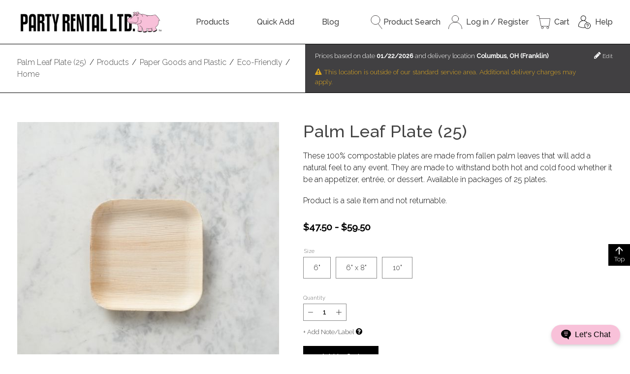

--- FILE ---
content_type: text/html;charset=UTF-8
request_url: https://www.partyrentalltd.com/products/paper-goods-and-plastic/eco-friendly/palm-leaf-plate/40067789
body_size: 59062
content:
<!--This template is used on the product detail page (e.g. /bar-accessories/village-carafes) and the collection page (e.g. /bamboo-collection).-->
<!DOCTYPE html>
<html class="no-js" id="top" lang="en" dir="ltr">
<head>
    <title>Palm Leaf Plate (25) - Party Rental Ltd.</title>
    <!--No meta description here; it is in the content fragment.-->
    <meta charset="utf-8" />
<meta name="author" content="Party Rental Ltd." />
<meta name="keywords" content="party, event, rent, rental, glassware, chairs, linen, dishes, table, bar, pink, hippo" />
<meta name="viewport" content="width=device-width, initial-scale=1, viewport-fit=cover" />

<meta name="revisit-after" content="7 days" />
<meta name="distribution" content="web" />



<!--Tab Icon-->
<link rel="icon" type="image/png" href="https://s7d2.scene7.com/is/image/PartyRental/hippoButt?fmt=png-alpha&wid=16&hei=16" sizes="16x16">
<!--Taskbar Icon-->
<link rel="icon" type="image/png" href="https://s7d2.scene7.com/is/image/PartyRental/hippoButt?fmt=png-alpha&wid=32&hei=32" sizes="32x32">
<!--Desktop Icon-->
<link rel="icon" type="image/png" href="https://s7d2.scene7.com/is/image/PartyRental/hippoButt?fmt=png-alpha&wid=48&hei=48" sizes="48x48">
<!--Android Icon-->
<link rel="icon" type="image/png" href="https://s7d2.scene7.com/is/image/PartyRental/hippoButt?fmt=png-alpha&wid=196&hei=196" sizes="196x196">
<!--iOS Icon-->
<link rel="apple-touch-icon" type="image/png" href="https://s7d2.scene7.com/is/image/PartyRental/hippoButt?fmt=png-alpha&wid=152&hei=152" sizes="152x152">



<link rel="preconnect" href="https://fonts.googleapis.com">
<link rel="preconnect" href="https://fonts.gstatic.com" crossorigin>
<link href="https://fonts.googleapis.com/css2?family=Raleway:ital,wght@0,300;0,500;1,300;1,500&display=swap" rel="stylesheet">



<link rel="stylesheet" href="//maxcdn.bootstrapcdn.com/font-awesome/4.7.0/css/font-awesome.min.css">
<link rel="stylesheet" href="/css/prlstyles-1815322956.css"></link>
<link rel="stylesheet" href="//cdnjs.cloudflare.com/ajax/libs/toastr.js/latest/css/toastr.min.css">
<link rel="stylesheet" href="/css/prlstyles-print.css" media="print">




    <!-- Google Tag Manager -->
    <script>(function(w,d,s,l,i){w[l]=w[l]||[];w[l].push({'gtm.start':
            new Date().getTime(),event:'gtm.js'});var f=d.getElementsByTagName(s)[0],
        j=d.createElement(s),dl=l!='dataLayer'?'&l='+l:'';j.async=true;j.src=
        'https://www.googletagmanager.com/gtm.js?id='+i+dl;f.parentNode.insertBefore(j,f);
    })(window,document,'script','dataLayer','GTM-5H6MPP5');</script>
    <!-- End Google Tag Manager -->


<script src="//cdnjs.cloudflare.com/ajax/libs/jquery/3.5.1/jquery.min.js"></script>


<meta name="description"
          content="Find the perfect Palm Leaf Plate (25) from Party Rental Ltd. Browse all party rental equipment like linens, flatware &amp; more to find the right look for your event.">
<meta property="og:title" content="Palm Leaf Plate (25)">
<meta property="og:type" content="product">
<meta property="og:image" content="https://s7d2.scene7.com/is/image/PartyRental/40067789_group_imageset">
<meta property="og:description" content="These 100% compostable plates are made from fallen palm leaves that will add a natural feel to any event. They are made to withstand both hot and cold food whether it be an appetizer, entrée, or dessert. Available in packages of 25 plates.&lt;p&gt;Product is a sale item and not returnable.&lt;/p&gt;">
<meta property="og:url" content="http://www.partyrentalltd.com/products/paper-goods-and-plastic/eco-friendly/palm-leaf-plate/40067789">
<meta property="product:availability" content="in stock">
<!--Hardcoded 'In Stock' until we work in reservations-->
<meta property="product:price:amount" content="0.00">
<meta property="product:price:currency" content="USD">
<meta property="product:retailer_item_id" content="40067789">
<meta property="product:brand" content="Party Rental Ltd.">
<meta property="product:condition" content="used">
</head>
<body>
    <noscript>
  <!-- Google Tag Manager Noscript Fallback -->
  <iframe
    src="https://www.googletagmanager.com/ns.html?id=GTM-5H6MPP5"
    height="0"
    width="0"
    style="display:none; visibility:hidden"
  ></iframe>
</noscript>
    <!-- Spinner that occupies the whole page -->
    <div class="fullPageSpinner hide">
        <div class="bigSpinner">
        </div>
    </div>

    <script>
    
    var prlInitialOrderState =  "{\"config\":{\"dropzones\":{\"virtual\":[],\"change\":{}},\"tags\":{\"virtual\":[],\"change\":{}},\"fulfillmentItems\":{\"error\":null,\"loading\":false,\"change\":{},\"virtual\":[],\"invalidQuantity\":[]},\"csrfToken\":\"0QG2-4T86-1P5U-0WB4-FWC9-4ICQ-4MZH-G303\",\"changeSummary\":true,\"readonly\":false,\"registered\":false,\"dropzoneQuantityLimit\":11,\"tagQuantityLimit\":15},\"order\":{\"subTotalWithoutCharges\":0.00,\"hasCommissaryAddress\":false,\"subTotal\":0.00,\"totalTax\":0.00,\"damageWaiverFee\":0.00,\"totalProductTax\":0.00,\"totalFeesCharges\":0.00,\"totalDiscounts\":0.00,\"eventName\":\"\",\"orderStatus\":null,\"totalServices\":0.00,\"total\":0.00,\"messages\":{},\"fulfillmentItems\":[],\"dropzones\":[],\"tags\":[],\"charges\":[],\"nullOrder\":true}}";
     if(window.PrlInitialState === undefined) {
         window.PrlInitialState = {}
     }
     window.PrlInitialState.order = JSON.parse(prlInitialOrderState)
    
</script>

    <script>
    
     if(window.PrlInitialState === undefined) {
         window.PrlInitialState = {}
     }
     window.PrlInitialState.csrfToken = "0QG2-4T86-1P5U-0WB4-FWC9-4ICQ-4MZH-G303" || ''
    
</script>


    <header class="header">
    <div class="js-modal-bind"></div>
    <!-- comment or uncomment this to hide or display announcements -->
    <!--<th:block th:replace="layout/partials/announceBar" />-->
    <noscript>This website depends on Javascript. Please enable it for the optimal browsing experience.</noscript>

    <div class="header-main container">
        <a href="/" class="logo">
            <img src="https://s7d2.scene7.com/is/image/PartyRental/black_logo_web?fmt=png-alpha" class="logoImg" alt="Party Rental Ltd. Logo"/>
        </a>

        <nav id="main-navigation" class="site-navigation" aria-label="Main">
    
    <label for="show-nav" class="show-nav"><i class="fa fa-bars" aria-hidden="true"></i> Show Menu</label>
    <input id="show-nav" class="show-nav-toggle" type="checkbox" role="button"/>

    
    <ul id="menu" class="navigation">
        <li class="has-sub-menu">
            <a
                href="/products/5020">
                    Products
            </a>
            <ul class="sub-menu">
                <li>
                    <a href="/products/bars-back-bars-and-bar-carts/163845">Bars &amp; Back Bars</a>
                </li>
                <li>
                    <a href="/products/barware/5021">Barware</a>
                </li>
                <li>
                    <a href="/products/bowls/5025">Bowls</a>
                </li>
                <li>
                    <a href="/products/buffet-cooking-and-chafing-dishes/5047">Buffet Cooking &amp; Chafing Dishes</a>
                </li>
                <li>
                    <a href="/products/candles-and-lighting/5039">Candles &amp; Lighting</a>
                </li>
                <li>
                    <a href="/products/chairs/5053">Chairs</a>
                </li>
                <li>
                    <a href="/products/chargers/5063">Chargers</a>
                </li>
                <li>
                    <a href="/products/chinaware/5069">Chinaware</a>
                </li>
                <li>
                    <a href="/products/coffee-service/5129">Coffee Service</a>
                </li>
                <li>
                    <a href="/products/cushions/5133">Cushions</a>
                </li>
                <li>
                    <a href="/products/flatware/5152">Flatware</a>
                </li>
                <li>
                    <a href="/products/food-display/5145">Food Display</a>
                </li>
                <li>
                    <a href="/products/food-service/5172">Food Service</a>
                </li>
                <li>
                    <a href="/products/furniture/5189">Furniture</a>
                </li>
                <li>
                    <a href="/products/glassware/5201">Glassware</a>
                </li>
                <li>
                    <a href="/products/linen/6831">Linen</a>
                </li>
                <li>
                    <a href="/products/napkins/163858">Napkins</a>
                </li>
                <li>
                    <a href="/products/outdoor-living/165439">Outdoor Living</a>
                </li>
                <li>
                    <a href="/products/paper-goods-and-plastic/5236">Paper Goods &amp; Plastic</a>
                </li>
                <li>
                    <a href="/products/pillows-and-rugs/168987">Pillows &amp; Rugs</a>
                </li>
                <li>
                    <a href="/products/softwalls-and-screens/5240">Room Divider &amp; Screens</a>
                </li>
                <li>
                    <a href="/products/service-equipment/5252">Sanitation &amp; Service Equipment</a>
                </li>
                <li>
                    <a href="/products/seating/165283">Seating</a>
                </li>
                <li>
                    <a href="/products/serving-pieces/5245">Serving Pieces</a>
                </li>
                <li>
                    <a href="/products/staging-and-production/5261">Staging &amp; Production</a>
                </li>
                <li>
                    <a href="/products/tables/5268">Tables &amp; Table Risers</a>
                </li>
                <li>
                    <a href="/products/tables-clothless/164991">Tables (Clothless)</a>
                </li>
                <li>
                    <a href="/products/tabletop/5280">Tabletop</a>
                </li>
                <li>
                    <a href="/products/tapas-and-small-plates/9459">Tapas &amp; Small Plates</a>
                </li>
                <li>
                    <a href="/products/trays-and-platters/5289">Trays &amp; Platters</a>
                </li>
            </ul>
        </li>
        <li>
            <a
                href="/cart">
                    Quick Add
            </a>
            
        </li>
        <li>
            <a
                target="_blank"
                href="https://www.partyrentalltdblog.com/">
                    Blog
            </a>
            
        </li>
    </ul>
</nav>


        <ul class="header__utilities no-mobile">
            <li class="search-utility">
                <a href="javascript:;" class="js-header-toggleSearch">
                    <svg version="1.1" xmlns="http://www.w3.org/2000/svg" viewBox="0 0 349 422" xml:space="preserve">
    <style type="text/css">
        .searchsvg{fill:none;stroke:#231F20;stroke-width:12;stroke-linecap:round;stroke-miterlimit:10;}
    </style>
    <circle class="searchsvg" cx="143.9" cy="143.9" r="137.9"/>
    <line class="searchsvg" x1="225.7" y1="262.3" x2="343" y2="416"/>
</svg>
                    Product Search
                </a>
                
<div class="search__wrapper hide js-bind-searchToggle--header search__wrapper--header">
    <form action="/search" method="GET" class="search">
        <div class="field field--no-margin">
            <div class="field__input-wrapper">
                <label for="search" class="field__label">Search Products</label>
                <input id="search" class="js-search field__input"
                       type="search" name="q" placeholder="Search Products"
                       value="" autocomplete="off" />
            </div>
        </div>
        <button class="srchBtn" type="submit" aria-label="submit search">
            <svg version="1.1" xmlns="http://www.w3.org/2000/svg" viewBox="0 0 349 422" xml:space="preserve">
    <style type="text/css">
        .searchsvg{fill:none;stroke:#231F20;stroke-width:12;stroke-linecap:round;stroke-miterlimit:10;}
    </style>
    <circle class="searchsvg" cx="143.9" cy="143.9" r="137.9"/>
    <line class="searchsvg" x1="225.7" y1="262.3" x2="343" y2="416"/>
</svg>
        </button>
    </form>
</div>
            </li>
            
            <li>
                <a href="/login">
                    <svg version="1.1" xmlns="http://www.w3.org/2000/svg" viewBox="0 0 420.2 422" xml:space="preserve">
    <style type="text/css">
        .acctsvg{fill:none;stroke:#231F20;stroke-width:12;stroke-linecap:round;stroke-linejoin:round;stroke-miterlimit:10;}
    </style>
    <path class="acctsvg" d="M6, 416c0-112.7, 91.4-204.1, 204.1-204.1S414.2, 303.3, 414.2, 416"/>
    <circle class="acctsvg" cx="210.1" cy="107.9" r="101.9"/>
</svg>
                    <span>Log in / Register</span>
                </a>
            </li>
            <li>
                <a href="/cart">
                    

<svg version="1.1" xmlns="http://www.w3.org/2000/svg" viewBox="0 0 426 415.37" xml:space="preserve">
    <style type="text/css">
        .cartsvg{fill:none;stroke:#231F20;stroke-width:12;stroke-linecap:round;stroke-linejoin:round;}
    </style>
    <circle class="cartsvg" cx="181.22" cy="378.64" r="30.73"/>
    <circle class="cartsvg" cx="347.14" cy="378.64" r="30.73"/>
    <polyline class="cartsvg" points="95.61,95.77 420,95.77 388.01,333.37 141.37,333.37 78.32,6 6,6 "/>
</svg>
                    
                    <div style="display: flex; flex-direction: column; margin-left: 0.5em;">
                    <span style="white-space: nowrap; overflow: hidden; text-overflow: ellipsis; max-width: 7.5rem;">
                        Cart</span>
                    
                    </div>
                </a>
                
            </li>
            <li>
                <a href="https://help.partyrentalltd.com/" target="_blank">
  <svg version="1.1" xmlns="http://www.w3.org/2000/svg" viewBox="0 0 375 375" xml:space="preserve">
        <path d="M 163.32812 7.2617188 C 123.5547 7.2617188 91.199219 39.628906 91.199219 79.410156 C 91.199219 107.44141 107.26563 131.78906 130.66406 143.72656 C 105.75 150.26953 83.210938 164.32813 65.292969 184.89453 C 39.363281 214.64844 25.078125 256.19141 25.078125 301.875 C 25.078125 304.07422 26.28125 306.09766 28.210938 307.15234 C 30.96875 308.65625 96.445322 343.96094 163.32812 343.96094 C 179.57812 343.96094 196.5 342.16014 213.68359 338.60938 C 229.13281 356.59765 252.02344 368.01172 277.53125 368.01172 C 323.93359 368.01172 361.67969 330.25 361.67969 283.83594 C 361.67969 237.42187 323.93359 199.66016 277.53125 199.66016 C 275.92188 199.66016 274.32422 199.71096 272.73828 199.80078 C 253.64063 171.23047 226.73438 151.77344 196.01562 143.71484 C 219.40625 131.76953 235.45703 107.42969 235.45703 79.410156 C 235.45703 39.628906 203.09766 7.2617186 163.32812 7.2617188 z M 163.32812 19.285156 C 196.47267 19.285156 223.43359 46.257812 223.43359 79.410156 C 223.43359 112.56641 196.47267 139.53516 163.32812 139.53516 C 130.18359 139.53516 103.21875 112.56641 103.21875 79.410156 C 103.21875 46.257812 130.18359 19.285156 163.32812 19.285156 z M 163.32812 151.5625 C 201.4297 151.5625 235.97656 169.70312 259.35938 201.64062 C 221.66405 209.97267 193.37891 243.66016 193.37891 283.83594 C 193.37891 299.97266 197.94922 315.0625 205.85547 327.88672 C 191.32812 330.57422 177.06251 331.9375 163.32812 331.9375 C 107.58595 331.9375 50.929688 305.1953 37.132812 298.23438 C 37.863281 256.90233 51.011719 219.57422 74.351562 192.79297 C 97.527344 166.20312 129.125 151.5625 163.32812 151.5625 z M 277.53125 211.6875 C 317.30078 211.6875 349.66016 244.05078 349.66016 283.83594 C 349.66016 323.61719 317.30078 355.98436 277.53125 355.98438 C 237.76172 355.98438 205.40234 323.61719 205.40234 283.83594 C 205.40234 244.05078 237.76172 211.6875 277.53125 211.6875 z M 277.53125 235.73438 C 260.96094 235.73438 247.47656 249.22266 247.47656 265.79688 C 247.47656 269.11719 250.16797 271.8125 253.48828 271.8125 C 256.80859 271.8125 259.5 269.11719 259.5 265.79688 C 259.5 255.85156 267.58594 247.76172 277.53125 247.76172 C 287.47656 247.76172 295.5625 255.85156 295.5625 265.79688 C 295.5625 275.74609 287.47656 283.83594 277.53125 283.83594 C 274.21094 283.83594 271.51953 286.52734 271.51953 289.84766 L 271.51953 301.875 C 271.51953 305.19531 274.21094 307.88672 277.53125 307.88672 C 280.85156 307.88672 283.54297 305.19531 283.54297 301.875 L 283.54297 295.25391 C 297.24219 292.46484 307.58594 280.31641 307.58594 265.79688 C 307.58594 249.22266 294.10156 235.73437 277.53125 235.73438 z M 277.53125 319.91016 C 274.21094 319.91016 271.51953 322.60156 271.51953 325.92188 C 271.51953 329.24219 274.21094 331.9375 277.53125 331.9375 C 280.85156 331.9375 283.54297 329.24219 283.54297 325.92188 C 283.54297 322.60156 280.85156 319.91016 277.53125 319.91016 z "/>
    </svg>
  <span>Help</span>
</a>
            </li>
        </ul>
    </div>

    
</header>

    <div class="catalog-utilities">
        <div class="container">
            <ol class="breadcrumbs" itemscope itemtype="//schema.org/BreadcrumbList" >
    
        <li class="breadcrumb" itemprop="itemListElement" itemscope itemtype="//schema.org/ListItem">
            <a href="/products/paper-goods-and-plastic/eco-friendly/palm-leaf-plate/40067789" itemprop="item"><span itemprop="name">Palm Leaf Plate (25)</span></a>
            <meta itemprop="position" content="1" />
        </li>
        <span class="crumb__border">/</span>
    
        <li class="breadcrumb" itemprop="itemListElement" itemscope itemtype="//schema.org/ListItem">
            <a href="/products" itemprop="item"><span itemprop="name">Products</span></a>
            <meta itemprop="position" content="2" />
        </li>
        <span class="crumb__border">/</span>
    
        <li class="breadcrumb" itemprop="itemListElement" itemscope itemtype="//schema.org/ListItem">
            <a href="/products/paper-goods-and-plastic" itemprop="item"><span itemprop="name">Paper Goods and Plastic</span></a>
            <meta itemprop="position" content="3" />
        </li>
        <span class="crumb__border">/</span>
    
        <li class="breadcrumb" itemprop="itemListElement" itemscope itemtype="//schema.org/ListItem">
            <a href="/products/paper-goods-and-plastic/eco-friendly" itemprop="item"><span itemprop="name">Eco-Friendly</span></a>
            <meta itemprop="position" content="4" />
        </li>
        <span class="crumb__border">/</span>
    
        <li class="breadcrumb" itemprop="itemListElement" itemscope itemtype="//schema.org/ListItem">
            <a href="/" itemprop="item"><span itemprop="name">Home</span></a>
            <meta itemprop="position" content="5" />
        </li>
        
    
</ol>
            
    
    <div class="price-block js-price-block">
        <span class="price-block_text">Prices based on date <strong>mm/dd/yyyy</strong>
            and delivery location <strong>New York, NY (New York)</strong></span>
        <a href="#" class="price-block_edit">
            <i class="fa fa-pencil" aria-hidden="true"></i> Edit
        </a>
    </div>

        </div>
    </div>
    <div class="container layout-wrapper">
        <main class="main">
            <div class="product-detail-view">
    <h1 class="page-title">Palm Leaf Plate (25)</h1>
    <div class="product-content" itemtype="https://schema.org/Product" itemscope>
        <meta itemprop="brand" content="Party Rental Ltd.">
        <meta itemprop="url" content="http://www.partyrentalltd.com/products/paper-goods-and-plastic/eco-friendly/palm-leaf-plate/40067789">
        <meta itemprop="name" content="Palm Leaf Plate (25)">
        <meta itemprop="description" content="These 100% compostable plates are made from fallen palm leaves that will add a natural feel to any event. They are made to withstand both hot and cold food whether it be an appetizer, entrée, or dessert. Available in packages of 25 plates.&lt;p&gt;Product is a sale item and not returnable.&lt;/p&gt;">
        <link itemprop="image" href="https://s7d2.scene7.com/is/image/PartyRental/40067789_group_imageset">
        <div class="product-utility">
            <script src="//s7d2.scene7.com/s7viewers/html5/js/MixedMediaViewer.js"></script>
<!--            <script src="//s7d2.scene7.com/s7viewers/html5/js/ZoomViewer.js"></script>-->
            <div class="s7zoomviewer_wrapper">
                <div id="s7image_pid_40067789"></div>
            </div>
            <div class="js-bind-shareIcons"></div>
            <!-- future: favorite, guides, reviews, etc -->
        </div>

        <div class="product-options hide">
            
        </div>

        <div class="product-details">
            <div class="js-product-component u-contents" data-product-container="{&quot;global&quot;:{&quot;config&quot;:{&quot;showPropsSku&quot;:true,&quot;priceOutsideContainer&quot;:false,&quot;swapImages&quot;:true,&quot;showModalOnSubmit&quot;:true,&quot;useListView&quot;:false,&quot;type&quot;:&quot;GROUPED_PRODUCT&quot;,&quot;render&quot;:true},&quot;default&quot;:{&quot;image&quot;:&quot;https://s7d2.scene7.com/is/image/PartyRental/40067789_group?$productDetails_single$&quot;,&quot;price&quot;:&quot;$47.50 - $59.50&quot;,&quot;name&quot;:&quot;Palm Leaf Plate (25)&quot;,&quot;propsSku&quot;:&quot;&quot;},&quot;name&quot;:&quot;Palm Leaf Plate (25)&quot;,&quot;price&quot;:&quot;$47.50 - $59.50&quot;,&quot;categoryId&quot;:5237,&quot;propsSku&quot;:&quot;&quot;,&quot;skuId&quot;:&quot;40127166&quot;,&quot;url&quot;:&quot;/products/paper-goods-and-plastic/eco-friendly/palm-leaf-plate/40067789&quot;,&quot;image&quot;:&quot;https://s7d2.scene7.com/is/image/PartyRental/40067789_group?$productDetails_single$&quot;,&quot;lazyLoadUrl&quot;:&quot;/catalog/products/40067789&quot;,&quot;longDescription&quot;:&quot;These 100% compostable plates are made from fallen palm leaves that will add a natural feel to any event. They are made to withstand both hot and cold food whether it be an appetizer, entrée, or dessert. Available in packages of 25 plates.&lt;p&gt;Product is a sale item and not returnable.&lt;/p&gt;&quot;,&quot;isNew&quot;:false},&quot;parentProduct&quot;:{&quot;productId&quot;:40067789,&quot;order&quot;:{&quot;note&quot;:&quot;&quot;,&quot;internalComment&quot;:null,&quot;dropzoneId&quot;:null,&quot;tagId&quot;:null,&quot;quantity&quot;:1},&quot;ancillary&quot;:{&quot;type&quot;:&quot;GROUPED_PRODUCT&quot;,&quot;determined&quot;:false,&quot;default&quot;:{&quot;name&quot;:&quot;Palm Leaf Plate (25)&quot;},&quot;minQuantity&quot;:0,&quot;maxQuantity&quot;:9999,&quot;retailPrice&quot;:null,&quot;additionalInfo&quot;:{&quot;helpfulHints&quot;:null,&quot;additionalSkus&quot;:[{&quot;id&quot;:40122052,&quot;optionValueName&quot;:&quot;6\&quot;&quot;,&quot;highlights&quot;:null,&quot;equipment&quot;:{&quot;maxTemperature&quot;:null,&quot;surfaceAreaLength&quot;:null,&quot;surfaceAreaDiameter&quot;:null,&quot;length&quot;:&quot;6.00 in.&quot;,&quot;weight&quot;:null,&quot;weightLimit&quot;:null,&quot;capacity&quot;:null,&quot;surfaceAreaWidth&quot;:null,&quot;depth&quot;:null,&quot;mouth&quot;:null,&quot;diameter&quot;:null,&quot;width&quot;:&quot;6.00 in.&quot;,&quot;surfaceAreaDepth&quot;:null,&quot;height&quot;:null,&quot;base&quot;:null},&quot;electric&quot;:{&quot;femaleAdaptorModel&quot;:null,&quot;current&quot;:null,&quot;powerCordLength&quot;:null,&quot;btu&quot;:null,&quot;plugType&quot;:null,&quot;powerUse&quot;:null,&quot;voltage&quot;:null,&quot;frequency&quot;:null,&quot;minCircuitRequired&quot;:null,&quot;phaseSingle&quot;:null},&quot;plumbing&quot;:{&quot;threadedConnectionRequired&quot;:null}},{&quot;id&quot;:40122054,&quot;optionValueName&quot;:&quot;6\&quot; x 8\&quot;&quot;,&quot;highlights&quot;:null,&quot;equipment&quot;:{&quot;maxTemperature&quot;:null,&quot;surfaceAreaLength&quot;:null,&quot;surfaceAreaDiameter&quot;:null,&quot;length&quot;:&quot;6.00 in.&quot;,&quot;weight&quot;:null,&quot;weightLimit&quot;:null,&quot;capacity&quot;:null,&quot;surfaceAreaWidth&quot;:null,&quot;depth&quot;:null,&quot;mouth&quot;:null,&quot;diameter&quot;:null,&quot;width&quot;:&quot;8.00 in.&quot;,&quot;surfaceAreaDepth&quot;:null,&quot;height&quot;:null,&quot;base&quot;:null},&quot;electric&quot;:{&quot;femaleAdaptorModel&quot;:null,&quot;current&quot;:null,&quot;powerCordLength&quot;:null,&quot;btu&quot;:null,&quot;plugType&quot;:null,&quot;powerUse&quot;:null,&quot;voltage&quot;:null,&quot;frequency&quot;:null,&quot;minCircuitRequired&quot;:null,&quot;phaseSingle&quot;:null},&quot;plumbing&quot;:{&quot;threadedConnectionRequired&quot;:null}},{&quot;id&quot;:40122053,&quot;optionValueName&quot;:&quot;10\&quot;&quot;,&quot;highlights&quot;:null,&quot;equipment&quot;:{&quot;maxTemperature&quot;:null,&quot;surfaceAreaLength&quot;:null,&quot;surfaceAreaDiameter&quot;:null,&quot;length&quot;:&quot;10.00 in.&quot;,&quot;weight&quot;:null,&quot;weightLimit&quot;:null,&quot;capacity&quot;:null,&quot;surfaceAreaWidth&quot;:null,&quot;depth&quot;:null,&quot;mouth&quot;:null,&quot;diameter&quot;:null,&quot;width&quot;:&quot;10.00 in.&quot;,&quot;surfaceAreaDepth&quot;:null,&quot;height&quot;:null,&quot;base&quot;:null},&quot;electric&quot;:{&quot;femaleAdaptorModel&quot;:null,&quot;current&quot;:null,&quot;powerCordLength&quot;:null,&quot;btu&quot;:null,&quot;plugType&quot;:null,&quot;powerUse&quot;:null,&quot;voltage&quot;:null,&quot;frequency&quot;:null,&quot;minCircuitRequired&quot;:null,&quot;phaseSingle&quot;:null},&quot;plumbing&quot;:{&quot;threadedConnectionRequired&quot;:null}}],&quot;defaultSku&quot;:{&quot;id&quot;:40127166,&quot;optionValueName&quot;:null,&quot;highlights&quot;:null,&quot;equipment&quot;:{&quot;maxTemperature&quot;:null,&quot;surfaceAreaLength&quot;:null,&quot;surfaceAreaDiameter&quot;:null,&quot;length&quot;:&quot;6.50 in.&quot;,&quot;weight&quot;:null,&quot;weightLimit&quot;:null,&quot;capacity&quot;:null,&quot;surfaceAreaWidth&quot;:null,&quot;depth&quot;:null,&quot;mouth&quot;:null,&quot;diameter&quot;:null,&quot;width&quot;:&quot;8.50 in.&quot;,&quot;surfaceAreaDepth&quot;:null,&quot;height&quot;:null,&quot;base&quot;:null},&quot;electric&quot;:{&quot;femaleAdaptorModel&quot;:null,&quot;current&quot;:null,&quot;powerCordLength&quot;:null,&quot;btu&quot;:null,&quot;plugType&quot;:null,&quot;powerUse&quot;:null,&quot;voltage&quot;:null,&quot;frequency&quot;:null,&quot;minCircuitRequired&quot;:null,&quot;phaseSingle&quot;:null},&quot;plumbing&quot;:{&quot;threadedConnectionRequired&quot;:null}},&quot;visibility&quot;:{&quot;highlights&quot;:false,&quot;helpfulHints&quot;:false,&quot;electric&quot;:false,&quot;section&quot;:true,&quot;plumbing&quot;:false,&quot;measurements&quot;:true}}},&quot;skus&quot;:{&quot;40122052&quot;:{&quot;propsSkuId&quot;:10038652,&quot;image&quot;:&quot;https://s7d2.scene7.com/is/image/PartyRental/10038652&quot;,&quot;displayName&quot;:&quot;Palm Leaf Cocktail Plate 6\&quot; (Per 25)&quot;,&quot;helpfulHints&quot;:&quot;&quot;,&quot;retailPrice&quot;:&quot;$47.50&quot;,&quot;standardQuantity&quot;:1},&quot;40122053&quot;:{&quot;propsSkuId&quot;:10038653,&quot;image&quot;:&quot;https://s7d2.scene7.com/is/image/PartyRental/10038653&quot;,&quot;displayName&quot;:&quot;Palm Leaf Dinner Plate 10\&quot; (Per 25)&quot;,&quot;helpfulHints&quot;:&quot;&quot;,&quot;retailPrice&quot;:&quot;$59.50&quot;,&quot;standardQuantity&quot;:1},&quot;40122054&quot;:{&quot;propsSkuId&quot;:10038916,&quot;image&quot;:&quot;https://s7d2.scene7.com/is/image/PartyRental/10038916&quot;,&quot;displayName&quot;:&quot;Palm Leaf Bowl 6\&quot; x 8\&quot; (Per 25)&quot;,&quot;helpfulHints&quot;:&quot;&quot;,&quot;retailPrice&quot;:&quot;$53.50&quot;,&quot;standardQuantity&quot;:1}},&quot;optionPairs&quot;:{&quot;14281&quot;:{&quot;skuId&quot;:40122054},&quot;14282&quot;:{&quot;skuId&quot;:40122052},&quot;204989&quot;:{&quot;skuId&quot;:40122053}},&quot;productOptions&quot;:[{&quot;selectedOptionId&quot;:null,&quot;productOptionId&quot;:1351,&quot;name&quot;:&quot;Size&quot;,&quot;attributeName&quot;:&quot;SIZE&quot;,&quot;attributeType&quot;:&quot;SELECT&quot;,&quot;optionValues&quot;:[{&quot;value&quot;:&quot;6\&quot;&quot;,&quot;friendlyName&quot;:&quot;6\&quot;&quot;,&quot;visibility&quot;:&quot;available&quot;,&quot;image&quot;:null,&quot;optionValueId&quot;:14282,&quot;pairs&quot;:[]},{&quot;value&quot;:&quot;6\&quot; x 8\&quot;&quot;,&quot;friendlyName&quot;:&quot;6\&quot; x 8\&quot;&quot;,&quot;visibility&quot;:&quot;available&quot;,&quot;image&quot;:null,&quot;optionValueId&quot;:14281,&quot;pairs&quot;:[]},{&quot;value&quot;:&quot;10\&quot;&quot;,&quot;friendlyName&quot;:&quot;10\&quot;&quot;,&quot;visibility&quot;:&quot;available&quot;,&quot;image&quot;:null,&quot;optionValueId&quot;:204989,&quot;pairs&quot;:[]}]}]},&quot;childProducts&quot;:[],&quot;presets&quot;:{}}"></div>
            <div class="js-image-switcher" data-image="{&quot;defaultUrl&quot;:&quot;https://s7d2.scene7.com/is/image/PartyRental/40067789_group_imageset&quot;,&quot;elementId&quot;:&quot;s7image_pid_40067789&quot;,&quot;productId&quot;:&quot;40067789&quot;,&quot;zoomview&quot;:true}"></div>
        </div>
    </div>
    
</div>
        </main>

        <!--<aside class="additional-products">
            &lt;!&ndash; DEV NOTE: this only displays for collections END DEV NOTE &ndash;&gt;
            <th:block th:if="${productIsCollection}">
                <div th:replace="catalog/partials/rentPieces"></div>
            </th:block>
            <div id="recProducts" class="side-block-container">
                <th:block th:include="catalog/partials/productCarousel"
                          th:with="carouselTitle=#{product.collections.recommend},
                                       carouselProducts=*{recommendedProducts}"/>
            </div>
            &lt;!&ndash; DEV NOTE: what displays here depends on the product - for single products the product version displays but for collections the collection version displays END DEV NOTE &ndash;&gt;
            <div id="featuredFocus" class="side-block-container">
                <th:block th:include="catalog/partials/productCarousel"
                          th:with="carouselTitle=#{product.collections.featuredProduct},
                                       carouselProducts=*{recommendedProducts}"/>
            </div>
            <div id="pplViewed" class="side-block-container">
                <th:block th:include="catalog/partials/productCarousel"
                          th:with="carouselTitle=#{product.collections.pplViewed},
                                       carouselProducts=*{similarProducts}"/>
            </div>
        </aside>-->
    </div>

    <footer id="page-footer1" class="footer">
    <div id="footerBig">
  <div class="container footer-main-wrapper">
    <nav id="footer-navigation" aria-label="Footer Navigation" class="">
      <!-- start For You footer -->
      <div id="footerForYou" class="footer-menu-col-wrapper">
        <h5 class="footer-menu-title">For You</h5>
        <hr>
        
        <ul class="footer-menu-col">
          <li>
            <a
              href="/login"
            >
              Log in/Register
            </a>
          </li>
          <li>
            <a
              href="/order-status"
            >
              Track Your Order
            </a>
          </li>
          <li>
            <a
              href="/account"
            >
              My Account
            </a>
          </li>
          <li>
            <a
              href="/products/new"
            >
              What's New
            </a>
          </li>
          <li>
            <a
              href="/account/carts"
            >
              Saved Carts
            </a>
          </li>
          <li>
            <a
              href="/payment"
            >
              Submit Payment
            </a>
          </li>
        </ul>
      </div>

      <!-- start About Us footer -->
      <div id="footerAboutUs" class="footer-menu-col-wrapper">
        <h5 class="footer-menu-title">About Us</h5>
        <hr>
        
        <ul class="footer-menu-col">
          <li>
            <a
              href="/about"
            >
              About Party Rental Ltd.
            </a>
          </li>
          <li>
            <a
              href="/locations"
            >
              Design Studio Locations
            </a>
          </li>
          <li>
            <a
              href="/about/testimonials"
            >
              Testimonials
            </a>
          </li>
          <li>
            <a
              href="/coverage"
            >
              Warehouse Locations
            </a>
          </li>
          <li>
            <a
              href="/sustainability"
            >
              Sustainability
            </a>
          </li>
          <li>
            <a
              target="_blank"
              href="https://www.partyrentalltd.com/news"
            >
              Company News
            </a>
          </li>
        </ul>
      </div>

      <!-- start Online Help footer -->
      <div id="footerOnlineHelp" class="footer-menu-col-wrapper">
        <h5 class="footer-menu-title">Resources</h5>
        <hr>
        
        <ul class="footer-menu-col">
          <li>
            <a
              target="_blank"
              href="//www.partyrentalltdblog.com"
            >
              Blog
            </a>
          </li>
          <li>
            <a
              target="_blank"
              href="https://help.partyrentalltd.com/"
            >
              Hippo Help Center
            </a>
          </li>
          <li>
            <a
              target="_blank"
              href="https://linensforrent.com/"
            >
              Order Linen Swatches
            </a>
          </li>
          <li>
            <a
              href="https://www.tryjune.ai/partyrentalltd"
            >
              Design with AI
            </a>
          </li>
          <li>
            <a
              href="/guides"
            >
              Brochures & Guides
            </a>
          </li>
          <li>
            <a
              target="_blank"
              href="https://app.bemerri.com/showroom/CGXRChkk/welcome"
            >
              Virtual Design Studio
            </a>
          </li>
          <li>
            <a
              href="/instructional-videos"
            >
              Product Instructional Videos
            </a>
          </li>
          <li>
            <a
              href="/brand-resources"
            >
              Brand Resources
            </a>
          </li>
          <li>
            <a
              href="/glossary"
            >
              Event Rental Glossary
            </a>
          </li>
        </ul>
      </div>

      <!-- start Contact Us footer -->
      <div id="footerContactUs" class="footer-menu-col-wrapper">
        <h5 class="footer-menu-title">Contact Us</h5>
        <hr>
        <ul class="footer-menu-col">
          <li><a href="tel:+1.844.464.4776">1-844-464-4776</a></li>
          <li>
            <a href="?campaign_id=h7QmgvSYR9STT6zAzkJvNw&channel=chat&welcome_screen=on">
              Live Chat
            </a>
          </li>
          
        </ul>
        <div class="AuthNetSeal" style="width: 90px; height: 72px">
  <!-- (c) 2005, 2024. Authorize.Net is a registered trademark of CyberSource Corporation -->
  <script type="text/javascript" language="javascript">
    var ANS_customer_id="b5caf70f-84b8-47a3-92d4-c7cd209f3c42";
  </script>
  <script type="text/javascript" language="javascript" src="//verify.authorize.net:443/anetseal/seal.js" ></script>
</div>
      </div>
    </nav>


    <div class="footer-social2">
      <div class="footer-newsletters">
        <form id="subscriptionEmailFormFooter" action="/subscriptions/submitEmailFromFooter" method="GET">
          <h5>Join the World of Party Rental Ltd.</h5>
          <div class="field">
            <div class="field__input-wrapper">
              <label for="signupEmail" class="field__label">Your Email</label>
              <input id="signupEmail" class="field__input" type="email" name="email" placeholder="Your Email">
            </div>
          </div>
          <button type="submit" class="btn js-submitSubscriptionEmailFromFooter">Sign Up</button>
        </form>
      </div>

      <div class="footer-social-links2">
        <h5 class="footer-social-title">Hang Out With Us</h5>
        <hr>
        <div class="footer-social-list2">
          <a href="https://www.facebook.com/PartyRentalLtd" target="_blank" rel="noopener" class="social-link"
             aria-label="Facebook"><i class="fa fa-facebook-official" aria-hidden="true"></i></a>
          <a href="https://www.linkedin.com/company/party-rental-ltd/" target="_blank" rel="noopener" class="social-link"
             aria-label="LinkedIn"><i class="fa fa-linkedin-square" aria-hidden="true"></i></a>
          <a href="https://www.instagram.com/partyrentalltd/" target="_blank" rel="noopener" class="social-link"
             aria-label="Instagram"><i class="fa fa-instagram" aria-hidden="true"></i></a>
          <a href="https://www.pinterest.com/partyrentalltd/" target="_blank" rel="noopener" class="social-link"
             aria-label="Pinterest"><i class="fa fa-pinterest" aria-hidden="true"></i></a>
          <a href="https://www.youtube.com/channel/UCXHtNxN5C9IUhQIfMsW3Lmg" target="_blank" rel="noopener" class="social-link"
             aria-label="YouTube"><i class="fa fa-youtube-play" aria-hidden="true"></i></a>
        </div>
      </div>
    </div> <!-- end .footer-social -->
  </div> <!-- end .container -->
  <div class="footer__design-studios-wrapper">
    <h2>Design Studio Locations</h2>
    <p>By appointment only. Walk-ins not permitted.</p>
    <div class="footer__design-studios">
      <div class="footer__design-studio">
        <h3 class="footer__design-studio-header">
          <a href="/locations/nyc">
            New York City
          </a>
        </h3>
        <address>
          261 5th Ave.<br/>
          16th Floor<br/>
          New York, NY 10016
        </address>
        <a href="/locations/nyc#locations">
          Schedule an appointment
        </a>
      </div>
      <div class="footer__design-studio">
        <h3 class="footer__design-studio-header">
          <a href="/locations/boston">
            Boston
          </a>
        </h3>
        <address>
          186 South St.<br/>
          2nd Floor<br/>
          Boston, MA 02111
        </address>
        <a href="https://outlook.office365.com/owa/calendar/PartyRentalLtd1@partyrentalltd.com/bookings/">Schedule an appointment</a>
      </div>
      <div class="footer__design-studio">
        <h3 class="footer__design-studio-header">
          <a href="/locations/philadelphia">
            Philadelphia
          </a>
        </h3>
        <address>
          123 South Broad St.<br/>
          Suite 2440<br/>
          Philadelphia, PA 19109
        </address>
        <a href="https://outlook.office365.com/owa/calendar/PartyRentalLtdPADesignStudio@partyrentalltd.com/bookings/">Schedule an appointment</a>
      </div>
      <div class="footer__design-studio">
        <h3 class="footer__design-studio-header">
          <a href="/locations/dc">
            Washington, D.C.
          </a>
        </h3>
        <address>
          2001 S St. NW<br/>
          Suite 250<br/>
          Washington, DC 20009
        </address>
        <a href="https://outlook.office365.com/owa/calendar/PartyRentalLtdDCDesignStudio@partyrentalltd.com/bookings/">Schedule an appointment</a>
      </div>
      <div class="footer__design-studio">
        <h3 class="footer__design-studio-header">
          <a href="/locations/hamptons">
            Water Mill
          </a>
        </h3>
        <address>
          50 Station Rd.<br/>
          Unit 2<br/>
          Water Mill, New York, 11976
        </address>
        <a href="https://outlook.office365.com/owa/calendar/PartyRentalLtdHamptonsDesignStudio@partyrentalltd.com/bookings/">Schedule an appointment</a>
      </div>
    </div>
  </div>
</div> <!-- end #footerBig -->



    <div id="footerPg">
        <div id="ftLinks" class="container">
            <div id="ftContentLinks">
                <p>
                    <a class="footerLink" title="View the Party Rental Ltd. Terms and Conditions"
                       href="/terms-conditions">Terms and Conditions</a>
                </p>
                <p>
                    <a class="footerLink" title="View the Party Rental Ltd. Privacy Policy"
                       href="/privacy-policy">Privacy Policy</a>
                </p>
                <p>
                    <a class="footerLink" title="View the Party Rental Ltd. Rental Terms"
                       href="/rental-terms">Rental Terms</a>
                </p>
            </div>

            <div class="ftDetails">
                <p class="ftAddress">275 North Street, Teterboro, NJ, 07608</p>
                <p class="ftCopyrt">&copy; 2026 Party Rental Ltd. All rights reserved.</p>
            </div>
        </div>
    </div>

    <nav class="utility-navigation" aria-label="Utility">
    
    <a href="/login">
        <svg version="1.1" xmlns="http://www.w3.org/2000/svg" viewBox="0 0 420.2 422" xml:space="preserve">
    <style type="text/css">
        .acctsvg{fill:none;stroke:#231F20;stroke-width:12;stroke-linecap:round;stroke-linejoin:round;stroke-miterlimit:10;}
    </style>
    <path class="acctsvg" d="M6, 416c0-112.7, 91.4-204.1, 204.1-204.1S414.2, 303.3, 414.2, 416"/>
    <circle class="acctsvg" cx="210.1" cy="107.9" r="101.9"/>
</svg>
        Log in
    </a>
    <a href="/cart">
        

<svg version="1.1" xmlns="http://www.w3.org/2000/svg" viewBox="0 0 426 415.37" xml:space="preserve">
    <style type="text/css">
        .cartsvg{fill:none;stroke:#231F20;stroke-width:12;stroke-linecap:round;stroke-linejoin:round;}
    </style>
    <circle class="cartsvg" cx="181.22" cy="378.64" r="30.73"/>
    <circle class="cartsvg" cx="347.14" cy="378.64" r="30.73"/>
    <polyline class="cartsvg" points="95.61,95.77 420,95.77 388.01,333.37 141.37,333.37 78.32,6 6,6 "/>
</svg>
        Cart
    </a>
    <a href="javascript:;" class="js-footer-toggleSearch">
        <svg version="1.1" xmlns="http://www.w3.org/2000/svg" viewBox="0 0 349 422" xml:space="preserve">
    <style type="text/css">
        .searchsvg{fill:none;stroke:#231F20;stroke-width:12;stroke-linecap:round;stroke-miterlimit:10;}
    </style>
    <circle class="searchsvg" cx="143.9" cy="143.9" r="137.9"/>
    <line class="searchsvg" x1="225.7" y1="262.3" x2="343" y2="416"/>
</svg>
        Search
    </a>
    
<div class="search__wrapper hide js-bind-searchToggle--footer search__wrapper--footer">
    <form action="/search" method="GET" class="search">
        <div class="field field--no-margin">
            <div class="field__input-wrapper">
                <label for="search" class="field__label">Search Products</label>
                <input id="search" class="js-search field__input"
                       type="search" name="q" placeholder="Search Products"
                       value="" autocomplete="off" />
            </div>
        </div>
        <button class="srchBtn" type="submit" aria-label="submit search">
            <svg version="1.1" xmlns="http://www.w3.org/2000/svg" viewBox="0 0 349 422" xml:space="preserve">
    <style type="text/css">
        .searchsvg{fill:none;stroke:#231F20;stroke-width:12;stroke-linecap:round;stroke-miterlimit:10;}
    </style>
    <circle class="searchsvg" cx="143.9" cy="143.9" r="137.9"/>
    <line class="searchsvg" x1="225.7" y1="262.3" x2="343" y2="416"/>
</svg>
        </button>
    </form>
</div>
    <a href="https://help.partyrentalltd.com/" target="_blank">
  <svg version="1.1" xmlns="http://www.w3.org/2000/svg" viewBox="0 0 375 375" xml:space="preserve">
        <path d="M 163.32812 7.2617188 C 123.5547 7.2617188 91.199219 39.628906 91.199219 79.410156 C 91.199219 107.44141 107.26563 131.78906 130.66406 143.72656 C 105.75 150.26953 83.210938 164.32813 65.292969 184.89453 C 39.363281 214.64844 25.078125 256.19141 25.078125 301.875 C 25.078125 304.07422 26.28125 306.09766 28.210938 307.15234 C 30.96875 308.65625 96.445322 343.96094 163.32812 343.96094 C 179.57812 343.96094 196.5 342.16014 213.68359 338.60938 C 229.13281 356.59765 252.02344 368.01172 277.53125 368.01172 C 323.93359 368.01172 361.67969 330.25 361.67969 283.83594 C 361.67969 237.42187 323.93359 199.66016 277.53125 199.66016 C 275.92188 199.66016 274.32422 199.71096 272.73828 199.80078 C 253.64063 171.23047 226.73438 151.77344 196.01562 143.71484 C 219.40625 131.76953 235.45703 107.42969 235.45703 79.410156 C 235.45703 39.628906 203.09766 7.2617186 163.32812 7.2617188 z M 163.32812 19.285156 C 196.47267 19.285156 223.43359 46.257812 223.43359 79.410156 C 223.43359 112.56641 196.47267 139.53516 163.32812 139.53516 C 130.18359 139.53516 103.21875 112.56641 103.21875 79.410156 C 103.21875 46.257812 130.18359 19.285156 163.32812 19.285156 z M 163.32812 151.5625 C 201.4297 151.5625 235.97656 169.70312 259.35938 201.64062 C 221.66405 209.97267 193.37891 243.66016 193.37891 283.83594 C 193.37891 299.97266 197.94922 315.0625 205.85547 327.88672 C 191.32812 330.57422 177.06251 331.9375 163.32812 331.9375 C 107.58595 331.9375 50.929688 305.1953 37.132812 298.23438 C 37.863281 256.90233 51.011719 219.57422 74.351562 192.79297 C 97.527344 166.20312 129.125 151.5625 163.32812 151.5625 z M 277.53125 211.6875 C 317.30078 211.6875 349.66016 244.05078 349.66016 283.83594 C 349.66016 323.61719 317.30078 355.98436 277.53125 355.98438 C 237.76172 355.98438 205.40234 323.61719 205.40234 283.83594 C 205.40234 244.05078 237.76172 211.6875 277.53125 211.6875 z M 277.53125 235.73438 C 260.96094 235.73438 247.47656 249.22266 247.47656 265.79688 C 247.47656 269.11719 250.16797 271.8125 253.48828 271.8125 C 256.80859 271.8125 259.5 269.11719 259.5 265.79688 C 259.5 255.85156 267.58594 247.76172 277.53125 247.76172 C 287.47656 247.76172 295.5625 255.85156 295.5625 265.79688 C 295.5625 275.74609 287.47656 283.83594 277.53125 283.83594 C 274.21094 283.83594 271.51953 286.52734 271.51953 289.84766 L 271.51953 301.875 C 271.51953 305.19531 274.21094 307.88672 277.53125 307.88672 C 280.85156 307.88672 283.54297 305.19531 283.54297 301.875 L 283.54297 295.25391 C 297.24219 292.46484 307.58594 280.31641 307.58594 265.79688 C 307.58594 249.22266 294.10156 235.73437 277.53125 235.73438 z M 277.53125 319.91016 C 274.21094 319.91016 271.51953 322.60156 271.51953 325.92188 C 271.51953 329.24219 274.21094 331.9375 277.53125 331.9375 C 280.85156 331.9375 283.54297 329.24219 283.54297 325.92188 C 283.54297 322.60156 280.85156 319.91016 277.53125 319.91016 z "/>
    </svg>
  <span>Help</span>
</a>
</nav>

    <div class="no-mobile">
        <a href="#top" id="backToTop">
    <svg version="1.1" xmlns="http://www.w3.org/2000/svg" viewBox="0 0 244 273.8" xml:space="preserve">
        <path d="M244,122v45.9L138.3,62.2v211.6h-32.6V62.2L0,167.9V122L122,0L244,122z"/>
    </svg>
    <span>Top</span>
</a>
    </div>
    
<script>
    /*
     * Note that this is toastr v2.1.3, the "latest" version in url has no more maintenance,
     * please go to https://cdnjs.com/libraries/toastr.js and pick a certain version you want to use,
     * make sure you copy the url from the website since the url may change between versions.
     * */
    !function(e){e(["jquery"],function(e){return function(){function t(e,t,n){return g({type:O.error,iconClass:m().iconClasses.error,message:e,optionsOverride:n,title:t})}function n(t,n){return t||(t=m()),v=e("#"+t.containerId),v.length?v:(n&&(v=d(t)),v)}function o(e,t,n){return g({type:O.info,iconClass:m().iconClasses.info,message:e,optionsOverride:n,title:t})}function s(e){C=e}function i(e,t,n){return g({type:O.success,iconClass:m().iconClasses.success,message:e,optionsOverride:n,title:t})}function a(e,t,n){return g({type:O.warning,iconClass:m().iconClasses.warning,message:e,optionsOverride:n,title:t})}function r(e,t){var o=m();v||n(o),u(e,o,t)||l(o)}function c(t){var o=m();return v||n(o),t&&0===e(":focus",t).length?void h(t):void(v.children().length&&v.remove())}function l(t){for(var n=v.children(),o=n.length-1;o>=0;o--)u(e(n[o]),t)}function u(t,n,o){var s=!(!o||!o.force)&&o.force;return!(!t||!s&&0!==e(":focus",t).length)&&(t[n.hideMethod]({duration:n.hideDuration,easing:n.hideEasing,complete:function(){h(t)}}),!0)}function d(t){return v=e("<div/>").attr("id",t.containerId).addClass(t.positionClass),v.appendTo(e(t.target)),v}function p(){return{tapToDismiss:!0,toastClass:"toast",containerId:"toast-container",debug:!1,showMethod:"fadeIn",showDuration:300,showEasing:"swing",onShown:void 0,hideMethod:"fadeOut",hideDuration:1e3,hideEasing:"swing",onHidden:void 0,closeMethod:!1,closeDuration:!1,closeEasing:!1,closeOnHover:!0,extendedTimeOut:1e3,iconClasses:{error:"toast-error",info:"toast-info",success:"toast-success",warning:"toast-warning"},iconClass:"toast-info",positionClass:"toast-top-right",timeOut:5e3,titleClass:"toast-title",messageClass:"toast-message",escapeHtml:!1,target:"body",closeHtml:'<button type="button">&times;</button>',closeClass:"toast-close-button",newestOnTop:!0,preventDuplicates:!1,progressBar:!1,progressClass:"toast-progress",rtl:!1}}function f(e){C&&C(e)}function g(t){function o(e){return null==e&&(e=""),e.replace(/&/g,"&amp;").replace(/"/g,"&quot;").replace(/'/g,"&#39;").replace(/</g,"&lt;").replace(/>/g,"&gt;")}function s(){c(),u(),d(),p(),g(),C(),l(),i()}function i(){var e="";switch(t.iconClass){case"toast-success":case"toast-info":e="polite";break;default:e="assertive"}I.attr("aria-live",e)}function a(){E.closeOnHover&&I.hover(H,D),!E.onclick&&E.tapToDismiss&&I.click(b),E.closeButton&&j&&j.click(function(e){e.stopPropagation?e.stopPropagation():void 0!==e.cancelBubble&&e.cancelBubble!==!0&&(e.cancelBubble=!0),E.onCloseClick&&E.onCloseClick(e),b(!0)}),E.onclick&&I.click(function(e){E.onclick(e),b()})}function r(){I.hide(),I[E.showMethod]({duration:E.showDuration,easing:E.showEasing,complete:E.onShown}),E.timeOut>0&&(k=setTimeout(b,E.timeOut),F.maxHideTime=parseFloat(E.timeOut),F.hideEta=(new Date).getTime()+F.maxHideTime,E.progressBar&&(F.intervalId=setInterval(x,10)))}function c(){t.iconClass&&I.addClass(E.toastClass).addClass(y)}function l(){E.newestOnTop?v.prepend(I):v.append(I)}function u(){if(t.title){var e=t.title;E.escapeHtml&&(e=o(t.title)),M.append(e).addClass(E.titleClass),I.append(M)}}function d(){if(t.message){var e=t.message;E.escapeHtml&&(e=o(t.message)),B.append(e).addClass(E.messageClass),I.append(B)}}function p(){E.closeButton&&(j.addClass(E.closeClass).attr("role","button"),I.prepend(j))}function g(){E.progressBar&&(q.addClass(E.progressClass),I.prepend(q))}function C(){E.rtl&&I.addClass("rtl")}function O(e,t){if(e.preventDuplicates){if(t.message===w)return!0;w=t.message}return!1}function b(t){var n=t&&E.closeMethod!==!1?E.closeMethod:E.hideMethod,o=t&&E.closeDuration!==!1?E.closeDuration:E.hideDuration,s=t&&E.closeEasing!==!1?E.closeEasing:E.hideEasing;if(!e(":focus",I).length||t)return clearTimeout(F.intervalId),I[n]({duration:o,easing:s,complete:function(){h(I),clearTimeout(k),E.onHidden&&"hidden"!==P.state&&E.onHidden(),P.state="hidden",P.endTime=new Date,f(P)}})}function D(){(E.timeOut>0||E.extendedTimeOut>0)&&(k=setTimeout(b,E.extendedTimeOut),F.maxHideTime=parseFloat(E.extendedTimeOut),F.hideEta=(new Date).getTime()+F.maxHideTime)}function H(){clearTimeout(k),F.hideEta=0,I.stop(!0,!0)[E.showMethod]({duration:E.showDuration,easing:E.showEasing})}function x(){var e=(F.hideEta-(new Date).getTime())/F.maxHideTime*100;q.width(e+"%")}var E=m(),y=t.iconClass||E.iconClass;if("undefined"!=typeof t.optionsOverride&&(E=e.extend(E,t.optionsOverride),y=t.optionsOverride.iconClass||y),!O(E,t)){T++,v=n(E,!0);var k=null,I=e("<div/>"),M=e("<div/>"),B=e("<div/>"),q=e("<div/>"),j=e(E.closeHtml),F={intervalId:null,hideEta:null,maxHideTime:null},P={toastId:T,state:"visible",startTime:new Date,options:E,map:t};return s(),r(),a(),f(P),E.debug&&console&&console.log(P),I}}function m(){return e.extend({},p(),b.options)}function h(e){v||(v=n()),e.is(":visible")||(e.remove(),e=null,0===v.children().length&&(v.remove(),w=void 0))}var v,C,w,T=0,O={error:"error",info:"info",success:"success",warning:"warning"},b={clear:r,remove:c,error:t,getContainer:n,info:o,options:{},subscribe:s,success:i,version:"2.1.3",warning:a};return b}()})}("function"==typeof define&&define.amd?define:function(e,t){"undefined"!=typeof module&&module.exports?module.exports=t(require("jquery")):window.toastr=t(window.jQuery)});

    //Make sure this uses ES5 syntax (not ES6), until we sunset support for IE11
    var toast = toastr;
    toast.options = {
        "closeButton": true,
        "preventDuplicates": true,
        "positionClass": "toast-top-center",
        "timeOut": "4000"
    };

    var Toast = {
        error: function(message){ toast.error(message) },
        warn: function(message){ toast.warning(message) },
        info: function(message){ toast.info(message) },
        success: function(message){ toast.success(message) }
    };
</script>


  <!-- this script only appears in production; no need to send dev errors to sentry -->
  <script
    src="https://js.sentry-cdn.com/a8e4acaac5e74f608a6bb55327c7a49d.min.js"
    crossorigin="anonymous"
  ></script>

  <script>
    window.sentryOnLoad = function () {
      Sentry.init({
        dsn: "https://a8e4acaac5e74f608a6bb55327c7a49d@o61998.ingest.us.sentry.io/1200496",
      })
    };
  </script>


<script src="/js/libs/jquery-ui.custom.min.js"></script>
<script src="/js/libs/main.bundle-1340304205.js" type="text/javascript"></script>
<script src="/js/libs/react.bundle-1493202350.js" type="text/javascript"></script>
<script src="//unpkg.com/axios/dist/axios.min.js"></script>






    <script
      data-apikey="zNvB9jL2QZ-jyHVsew8yvg"
      data-env="us01"
      src="//us01ccistatic.zoom.us/us01cci/web-sdk/zcc-sdk.js"
    ></script>


<script>
        /*!--------------------------------------------------------------------
        JAVASCRIPT "Outdated Browser"
        Version:    1.1.2 - 2015
        author:     Burocratik
        website:    http://www.burocratik.com
        * @preserve
        -----------------------------------------------------------------------*/
        var outdatedBrowser=function(t){function o(t){s.style.opacity=t/100,s.style.filter="alpha(opacity="+t+")"}function e(t){o(t),1==t&&(s.style.display="block"),100==t&&(u=!0)}function r(){var t=document.getElementById("btnCloseUpdateBrowser"),o=document.getElementById("btnUpdateBrowser");s.style.backgroundColor=bkgColor,s.style.color=txtColor,s.children[0].style.color=txtColor,s.children[1].style.color=txtColor,o.style.color=txtColor,o.style.borderColor&&(o.style.borderColor=txtColor),t.style.color=txtColor,t.onmousedown=function(){return s.style.display="none",!1},o.onmouseover=function(){this.style.color=bkgColor,this.style.backgroundColor=txtColor},o.onmouseout=function(){this.style.color=txtColor,this.style.backgroundColor=bkgColor}}function l(){var t=!1;if(window.XMLHttpRequest)t=new XMLHttpRequest;else if(window.ActiveXObject)try{t=new ActiveXObject("Msxml2.XMLHTTP")}catch(o){try{t=new ActiveXObject("Microsoft.XMLHTTP")}catch(o){t=!1}}return t}function a(t){var o=l();return o&&(o.onreadystatechange=function(){n(o)},o.open("GET",t,!0),o.send(null)),!1}function n(t){var o=document.getElementById("outdated");return 4==t.readyState&&(o.innerHTML=200==t.status||304==t.status?t.responseText:d,r()),!1}var s=document.getElementById("outdated");this.defaultOpts={bgColor:"#f25648",color:"#ffffff",lowerThan:"transform",languagePath:"../outdatedbrowser/lang/en.html"},t?("IE8"==t.lowerThan||"borderSpacing"==t.lowerThan?t.lowerThan="borderSpacing":"IE9"==t.lowerThan||"boxShadow"==t.lowerThan?t.lowerThan="boxShadow":"IE10"==t.lowerThan||"transform"==t.lowerThan||""==t.lowerThan||"undefined"==typeof t.lowerThan?t.lowerThan="transform":("IE11"==t.lowerThan||"borderImage"==t.lowerThan)&&(t.lowerThan="borderImage"),this.defaultOpts.bgColor=t.bgColor,this.defaultOpts.color=t.color,this.defaultOpts.lowerThan=t.lowerThan,this.defaultOpts.languagePath=t.languagePath,bkgColor=this.defaultOpts.bgColor,txtColor=this.defaultOpts.color,cssProp=this.defaultOpts.lowerThan,languagePath=this.defaultOpts.languagePath):(bkgColor=this.defaultOpts.bgColor,txtColor=this.defaultOpts.color,cssProp=this.defaultOpts.lowerThan,languagePath=this.defaultOpts.languagePath);var u=!0,i=function(){var t=document.createElement("div"),o="Khtml Ms O Moz Webkit".split(" "),e=o.length;return function(r){if(r in t.style)return!0;for(r=r.replace(/^[a-z]/,function(t){return t.toUpperCase()});e--;)if(o[e]+r in t.style)return!0;return!1}}();if(!i(""+cssProp)){if(u&&"1"!==s.style.opacity){u=!1;for(var c=1;100>=c;c++)setTimeout(function(t){return function(){e(t)}}(c),8*c)}" "===languagePath||0==languagePath.length?r():a(languagePath);var d='<h6>Your browser is out-of-date!</h6><p>Update your browser to view this website correctly. <a id="btnUpdateBrowser" href="http://outdatedbrowser.com/" target="_blank">Update my browser now </a></p><p class="last"><a href="#" id="btnCloseUpdateBrowser" title="Close">&times;</a></p>'}};
        //event listener: DOM ready
        function addLoadEvent(func) {
            var oldonload = window.onload;
            if (typeof window.onload != 'function') {
                window.onload = func;
            } else {
                window.onload = function() {
                    if (oldonload) {
                        oldonload();
                    }
                    func();
                }
            }
        }
        //call plugin function after DOM ready
        addLoadEvent(function(){
            outdatedBrowser({
                bgColor: '#f25648',
                color: '#ffffff',
                lowerThan: 'grid',
                languagePath: ''
            })
        });
    </script>
<div id="outdated">
    <h6>Please use a modern browser</h6>
    <p>Please use a different browser or update your existing one to see this page correctly.
        <a id="btnUpdateBrowser" style="margin-top: 15px;" href="http://outdatedbrowser.com/" target="_blank" rel="noopener">Update browser</a></p>
    <p class="last"><a href="#" id="btnCloseUpdateBrowser" title="Close">&times;</a></p>
</div>

<script src="//rum-static.pingdom.net/pa-63dbd419405b1d0011001990.js" async></script>


    <!--<th:block th:replace="layout/partials/marketo" />-->
    
</footer>
</body>
</html>

--- FILE ---
content_type: text/css
request_url: https://www.partyrentalltd.com/css/prlstyles-1815322956.css
body_size: 198896
content:
/*! normalize.css v7.0.0 | MIT License | github.com/necolas/normalize.css */html{line-height:1.15;-ms-text-size-adjust:100%;-webkit-text-size-adjust:100%}body{margin:0}article,aside,footer,header,nav,section{display:block}h1{font-size:2em;margin:.67em 0}figcaption,figure,main{display:block}figure{margin:1em 40px}hr{box-sizing:content-box;height:0;overflow:visible}pre{font-family:monospace,monospace;font-size:1em}a{background-color:rgba(0,0,0,0);-webkit-text-decoration-skip:objects}abbr[title]{border-bottom:none;text-decoration:underline;text-decoration:underline dotted}b,strong{font-weight:inherit}b,strong{font-weight:bolder}code,kbd,samp{font-family:monospace,monospace;font-size:1em}dfn{font-style:italic}mark{background-color:#ff0;color:#000}small{font-size:80%}sub,sup{font-size:75%;line-height:0;position:relative;vertical-align:baseline}sub{bottom:-0.25em}sup{top:-0.5em}audio,video{display:inline-block}audio:not([controls]){display:none;height:0}img{border-style:none}svg:not(:root){overflow:hidden}button,input,optgroup,select,textarea{font-family:"Raleway","Arial","Verdana","Geneva","sans-serif";line-height:1.15;margin:0}button,input{overflow:visible}button,select{text-transform:none}button,html [type=button],[type=reset],[type=submit]{-webkit-appearance:button}button::-moz-focus-inner,[type=button]::-moz-focus-inner,[type=reset]::-moz-focus-inner,[type=submit]::-moz-focus-inner{border-style:none;padding:0}button:-moz-focusring,[type=button]:-moz-focusring,[type=reset]:-moz-focusring,[type=submit]:-moz-focusring{outline:1px dotted ButtonText}fieldset{padding:.35em .75em .625em}legend{box-sizing:border-box;color:inherit;display:table;max-width:100%;padding:0;white-space:normal}progress{display:inline-block;vertical-align:baseline}textarea{overflow:auto}[type=checkbox],[type=radio]{box-sizing:border-box;padding:0}[type=number]::-webkit-inner-spin-button,[type=number]::-webkit-outer-spin-button{height:auto}[type=search]{-webkit-appearance:textfield;outline-offset:-2px}[type=search]::-webkit-search-cancel-button,[type=search]::-webkit-search-decoration{-webkit-appearance:none}::-webkit-file-upload-button{-webkit-appearance:button;font:inherit}details,menu{display:block}summary{display:list-item}canvas{display:inline-block}template{display:none}[hidden]{display:none}html{scroll-behavior:smooth}body{font-size:16px;font-family:"Raleway","Arial","Verdana","Geneva","sans-serif";font-weight:300}body,p,div{line-height:1.5em;margin:0}b,strong{font-weight:700}p,ul,ol{margin:1.2em 0}ul ul{margin:0;padding-left:1.25rem}h1,h2,h3,h4,h5,h6{color:#444;font-family:"Raleway","Times New Roman","sans-serif";font-weight:500;letter-spacing:.02em}h1{margin:.55em 0;font-size:2.15em;line-height:1.11}h2{margin-top:3em;line-height:1.1em}h3{font-size:1.3em;margin-top:2em;margin-bottom:.8em;line-height:1.2em}h4{line-height:1.2em}h5{font-weight:bold;font-size:1.15em;color:#000;margin:0;margin-bottom:.5em;line-height:1.1em}h6{font-size:1em;margin:0 0 .4em 0;line-height:1em}.main h1:first-of-type{margin-top:1.5em;margin-bottom:.5em}label,.label{font-size:.8rem}img{max-width:100%;height:auto;display:block}hr{height:1px;border:0;background:#ccc;margin:3rem 0}section{margin:3rem 0}.breadcrumbs{list-style:none;padding:0;margin:0;display:flex;flex-wrap:wrap}.crumb__border{margin:0 .4rem}.lead{font-size:1.2em;font-weight:bold;color:gray}address{font-style:normal;margin-top:1rem}.container,.footer__design-studios-wrapper{max-width:1500px;margin:auto;padding:.5rem}@media only screen and (min-width: 576px){.container,.footer__design-studios-wrapper{padding:.4rem 1rem}}@media only screen and (min-width: 768px){.container,.footer__design-studios-wrapper{padding:.4rem 2.2rem}}@supports(display: grid){.box-shadow,.catMainImg{position:relative;z-index:9}.box-shadow:before,.catMainImg:before,.box-shadow:after,.catMainImg:after{z-index:-1;position:absolute;content:"";bottom:20px;left:10px;width:55%;top:60%;box-shadow:0 15px 10px #777}.box-shadow:before,.catMainImg:before{transform:rotate(-3deg)}.box-shadow:after,.catMainImg:after{transform:rotate(3deg);right:10px;left:auto}.box-shadow.-light:before,.-light.catMainImg:before,.box-shadow.-light:after,.-light.catMainImg:after{box-shadow:0 15px 10px #fff}}.pull-right{display:block;margin-left:auto;float:none;text-align:right}.disclaimer,.product-meta,.error-msg,.warning,.address__location{font-size:.7rem;color:gray;transition:.3s}.disclaimer.disclaimer--warn,.disclaimer--warn.product-meta,.disclaimer--warn.address__location,.error-msg,.warning{font-size:.85rem;color:#c00}.disclaimer a,.product-meta a,.error-msg a,.warning a,.address__location a{text-decoration:underline}.required{color:#c00;font-size:1.5em;position:absolute;margin-top:-0.25em;margin-left:.1em}.mandate{color:#c00}.relevantLinks li{list-style-type:none;font-size:1.2em;margin:0 0 3vh 0}@media only screen and (min-width: 576px){.row,.interior-row{display:flex;align-items:center;justify-content:space-between;width:100%}.row.row--half,.row--half.interior-row{width:50%}}.w100{width:100%}.nowrap{white-space:nowrap}.text-color-primary{color:#000 !important}.text-white{color:#fff}.u-contents{width:100%}@supports(display: contents){.u-contents{width:auto;display:contents}}.u-unlist{margin:0;padding:0;list-style:none}.hide{display:none !important}@media only screen and (min-width: 768px){.mobile-only{display:none}}@media only screen and (max-width: 768px){.no-mobile{display:none}}#mainBlock::after{content:"";display:table;clear:both}dt:first-child{margin:11px 0 10px 0}dt{margin:44px 0 0 0;width:78%;line-height:1.1em;color:#000;font-size:1.4em}dd{margin:11px 0 11px 0;width:78%;line-height:1.5em}.lgCap{font-family:"Raleway","Arial","Verdana","Geneva","sans-serif";color:#000;font-size:1.25em;font-weight:500}.left-float{float:left;padding:3vh 1.2em 1em 0}.right-float{float:right;padding:3vh 0 1em 1.2em}.video-responsive{overflow:hidden;padding-bottom:56.25%;position:relative;height:0}.video-responsive iframe{left:0;top:0;height:100%;width:100%;position:absolute;overflow:hidden}a{text-decoration:none;color:#444}a:hover,a:focus{opacity:.5}main a{color:#217664}main a:hover,main a:focus{font-weight:bold;opacity:1}.pg-nav a,.beer-nav a{color:#444}.pg-nav a:hover,.beer-nav a:hover,.pg-nav a:focus,.beer-nav a:focus{font-weight:bold;opacity:1}footer a:hover,footer a:focus{border-bottom:2px solid;opacity:1}footer a.social-link:hover,footer a.social-link:focus{border-bottom:0;margin-bottom:0;opacity:1;opacity:.5}.breadcrumbs a{color:#444}.breadcrumbs a:hover,.breadcrumbs a:focus{border-bottom:2px solid;font-weight:normal;opacity:1}.side-block-container a{color:#444}.icon-link,.cart_product-remove a{color:#444}.icon-link:hover,.icon-link:focus,.cart_product-remove a:hover,.cart_product-remove a:focus{opacity:.5}.cart_product-details>a:first-child{color:#444}.cart_product-details>a:first-child:hover,.cart_product-details>a:first-child:focus{border-bottom:2px solid;opacity:1}.cart_utility_action,.cart_expand-all,.addNewRow_open,.statementLink,.addNewRow,.data-add{color:#444}.carts_detailActions a,.events_detailActions a,.widget_detailActions a,.invoices_detailActions a{color:#444}@keyframes spinnerRotate{from{transform:rotate(0deg)}to{transform:rotate(360deg)}}.fullPageSpinner{position:fixed;z-index:99999;left:0;top:0;height:100%;width:100%;overflow:hidden;background:hsla(0,0%,100%,.9) no-repeat center;opacity:.7}.bigSpinner{position:absolute;left:50%;top:50%;z-index:999;margin:0;width:90px;height:90px;border:0;border-top:6px solid #f499c1;border-radius:100%}@media only screen and (min-width: 768px){.bigSpinner{height:10vh;width:10vh}}.fullPageSpinner.active .bigSpinner{animation:spinnerRotate .7s infinite linear}@supports(display: flex){.fullPageSpinner{display:flex;align-items:center;justify-content:center;flex-direction:column}.bigSpinner{position:static}}.inlineSpinner{margin:auto;width:35px;height:35px;border:0;border-top:3px solid #f499c1;border-radius:100%}@media only screen and (min-width: 768px){.inlineSpinner{height:5vh;width:5vh}}.inlineSpinner.active{animation:spinnerRotate .7s infinite linear}.progressWrapper{height:12px;width:175px;overflow:hidden;margin-top:32px;border:2px solid #f499c1;border-radius:16px}.progressBar{height:100%;width:0;background:#f499c1;transition:1s ease}.ReactModal__Overlay.ReactModal__Overlay--after-open{background-color:rgba(0,0,0,.5) !important;z-index:9999 !important}.modal-close{position:absolute;top:0;right:0;font-size:.8em;padding:.5em 1em;transition:.3s;cursor:pointer;color:#000;border-left:1px solid #000;border-bottom:1px solid #000}@media only screen and (min-width: 1088px){.modal-close{font-size:.7em}}.modal-close:hover{background:#000;color:#fff;opacity:1}div#us_report_button{background:hsl(0,0%,90%) !important;border-color:hsl(0,0%,90%) !important;color:#000}div#us_report_button:hover{background:hsl(0,0%,75%) !important}@media only screen and (min-width: 768px){html.no-scroll body{width:100%;position:fixed;overflow-y:scroll}}.intro{font-size:1.2em;font-weight:bold}.standout{color:#f499c1;font-weight:bold}@media screen and (min-width: 1088px){.page-header__details{margin-right:1em}}.page-header__price-block,.cart-header__price-block{display:flex}.page-header__price-block{align-items:flex-start}.addNewRow h1,.addNewRow h2,.addNewRow h3,.addNewRow h4,.addNewRow h5,.addNewRow h6{margin-top:.8em;display:inline-block}.addNewRow form{margin-bottom:2em}.addNewRow_open{margin:.8em 0 1.2em;display:inline-block}.addNewRow_entry{display:none}.sectionEdit--edit{display:none}.sectionEdit_edit{font-size:1rem;margin-left:.25em}noscript{display:block;padding:.75em .5em;background:#f499c1;color:#fff;font-size:1.5rem;font-weight:bold}@media(min-width: 768px){#backToTop{position:fixed;z-index:999;right:calc(0px - .5rem);bottom:25%;height:2.75rem;width:3.25rem;padding-right:.5rem;transition:.3s;background:#000;cursor:pointer;color:#fff;display:flex;flex-direction:column;align-items:center;justify-content:center;border-bottom:0 !important}#backToTop svg{fill:#fff;height:1rem}#backToTop span{font-size:.8rem;line-height:1.5em}#backToTop:hover{right:0}}.catalog-utilities{display:flex;border-bottom:1px solid #000}@media(min-width: 1088px){.catalog-utilities{background:linear-gradient(90deg, #ffffff 65%, #414042 35%)}}.catalog-utilities .container,.catalog-utilities .footer__design-studios-wrapper{display:flex;justify-content:space-between;width:100%}@media(max-width: 1087px){.catalog-utilities .container,.catalog-utilities .footer__design-studios-wrapper{padding:0;flex-direction:column-reverse}}@media(min-width: 1088px){.catalog-utilities .container,.catalog-utilities .footer__design-studios-wrapper{padding-top:0;padding-bottom:0;align-items:center}}@media(max-width: 1088px){.catalog-utilities .breadcrumbs{padding:.75rem 1.25rem}}.catalog{background:#f4f4f4;flex:1}.swatch[aria-label=Custom]{display:none}.notification-count{font-size:.8rem;color:#fff;background:#c00;border-radius:50%;height:1.5em;width:1.5em;display:inline-flex;align-items:center;justify-content:center;line-height:0}.notification-count.-iconOverlay{font-size:.7em;position:absolute;bottom:20%;left:-4%}.container--semi-narrow{max-width:75rem}.container--narrow,.studios__sales p,.beer-nav{max-width:50rem}[style*="--aspect-ratio"]>:first-child{width:100%}[style*="--aspect-ratio"]>img{height:auto}@supports(--custom:property){[style*="--aspect-ratio"]{position:relative}[style*="--aspect-ratio"]::before{content:"";display:block;padding-bottom:calc(100%/(var(--aspect-ratio)))}[style*="--aspect-ratio"]>:first-child{position:absolute;top:0;left:0;height:100%}}.divider-section{background:#dcdcdc;position:relative;padding:2rem 0}.divider-section--top-notch{padding-top:2.75rem}.divider-section--top-notch::before{content:"";position:absolute;border-top:1.5rem solid #fff;border-right:2.5rem solid rgba(0,0,0,0);border-left:2.5rem solid rgba(0,0,0,0);left:calc(50% - 2.5rem);top:0}.anchor{position:relative;top:-16rem;visibility:hidden}.sr-only{border:0 !important;clip:rect(1px, 1px, 1px, 1px) !important;-webkit-clip-path:inset(50%) !important;clip-path:inset(50%) !important;height:1px !important;margin:-1px !important;overflow:hidden !important;padding:0 !important;position:absolute !important;width:1px !important;white-space:nowrap !important}.sr-only-focusable:focus,.sr-only-focusable:active{clip:auto !important;-webkit-clip-path:none !important;clip-path:none !important;height:auto !important;margin:auto !important;overflow:visible !important;width:auto !important;white-space:normal !important}.fa-asterisk{color:#c00;font-size:.8em}.ver3{color:#a6a6a6}.fa-check{color:green}.fa-ban{color:#c00}.acon,.error-msg,.warning,.error-block .error-title{font-style:normal}.acon::before,.error-msg::before,.warning::before,.error-block .error-title::before,.acon::after,.error-msg::after,.warning::after,.error-block .error-title::after{font-family:FontAwesome}.acon.-lg,.-lg.error-msg,.-lg.warning,.error-block .-lg.error-title{font-size:1.25em}.acon::after,.error-msg::after,.warning::after,.error-block .error-title::after{margin-left:.25em}.acon::before,.error-msg::before,.warning::before,.error-block .error-title::before{margin-right:.25em}.acon.-phone::before,.-phone.error-msg::before,.-phone.warning::before,.error-block .-phone.error-title::before{content:""}.acon.-email::before,.-email.error-msg::before,.-email.warning::before,.error-block .-email.error-title::before{content:""}.acon.-chat::before,.-chat.error-msg::before,.-chat.warning::before,.error-block .-chat.error-title::before{content:""}.acon.-yes::before,.-yes.error-msg::before,.-yes.warning::before,.error-block .-yes.error-title::before{content:"";color:green}.acon.-no::before,.-no.error-msg::before,.-no.warning::before,.error-block .-no.error-title::before{content:"";color:#c00}.acon.-pdf::after,.-pdf.error-msg::after,.-pdf.warning::after,.error-block .-pdf.error-title::after{content:""}.acon.-excel::after,.-excel.error-msg::after,.-excel.warning::after,.error-block .-excel.error-title::after{content:""}.acon.-www::after,.-www.error-msg::after,.-www.warning::after,.error-block .-www.error-title::after{content:""}.acon.-download::before,.-download.error-msg::before,.-download.warning::before,.error-block .-download.error-title::before{content:""}.acon.-print::before,.-print.error-msg::before,.-print.warning::before,.error-block .-print.error-title::before{content:""}.acon.-external::after,.-external.error-msg::after,.-external.warning::after,.error-block .-external.error-title::after{content:""}.acon.-info::after,.-info.error-msg::after,.-info.warning::after,.error-block .-info.error-title::after{content:"";font-size:1.5em}@media only screen and (min-width: 768px){.acon.-info::after,.-info.error-msg::after,.-info.warning::after,.error-block .-info.error-title::after{font-size:1.25em}}.acon.-edit::after,.-edit.error-msg::after,.-edit.warning::after,.error-block .-edit.error-title::after{content:""}.acon.-error::before,.error-msg::before,.warning::before,.error-block .error-title::before{content:""}.acon.-sort,.-sort.error-msg,.-sort.warning,.error-block .-sort.error-title{font-style:normal}.acon.-sort::after,.-sort.error-msg::after,.-sort.warning::after,.error-block .-sort.error-title::after{content:""}.acon.-sort.-desc::after,.-sort.-desc.error-msg::after,.-sort.-desc.warning::after,.error-block .-sort.-desc.error-title::after{content:""}.acon.-sort.-asc::after,.-sort.-asc.error-msg::after,.-sort.-asc.warning::after,.error-block .-sort.-asc.error-title::after{content:""}.acon.-sort.-alphaAsc::after,.-sort.-alphaAsc.error-msg::after,.-sort.-alphaAsc.warning::after,.error-block .-sort.-alphaAsc.error-title::after{content:""}.acon.-sort.-alphaDesc::after,.-sort.-alphaDesc.error-msg::after,.-sort.-alphaDesc.warning::after,.error-block .-sort.-alphaDesc.error-title::after{content:""}.acon.-sort.-numAsc::after,.-sort.-numAsc.error-msg::after,.-sort.-numAsc.warning::after,.error-block .-sort.-numAsc.error-title::after{content:""}.acon.-sort.-numDesc::after,.-sort.-numDesc.error-msg::after,.-sort.-numDesc.warning::after,.error-block .-sort.-numDesc.error-title::after{content:""}.acon.-remove::after,.-remove.error-msg::after,.-remove.warning::after,.error-block .-remove.error-title::after{content:""}.acon.-close::before,.-close.error-msg::before,.-close.warning::before,.error-block .-close.error-title::before{content:""}.acon.-facebook::before,.-facebook.error-msg::before,.-facebook.warning::before,.error-block .-facebook.error-title::before{content:""}.acon.-instagram::before,.-instagram.error-msg::before,.-instagram.warning::before,.error-block .-instagram.error-title::before{content:""}.acon.-pinterest::before,.-pinterest.error-msg::before,.-pinterest.warning::before,.error-block .-pinterest.error-title::before{content:""}.acon.-snapchat::before,.-snapchat.error-msg::before,.-snapchat.warning::before,.error-block .-snapchat.error-title::before{content:""}.acon.-twitter::before,.-twitter.error-msg::before,.-twitter.warning::before,.error-block .-twitter.error-title::before{content:""}.acon.-youtube::before,.-youtube.error-msg::before,.-youtube.warning::before,.error-block .-youtube.error-title::before{content:""}.acon.-default::before,.-default.error-msg::before,.-default.warning::before,.error-block .-default.error-title::before{content:""}.acon.-default::before.-cc,.-default.error-msg::before.-cc,.-default.warning::before.-cc,.error-block .-default.error-title::before.-cc{content:""}.acon.-clone::before,.-clone.error-msg::before,.-clone.warning::before,.error-block .-clone.error-title::before{content:""}.acon.-close::before,.-close.error-msg::before,.-close.warning::before,.error-block .-close.error-title::before{content:""}.acon.-details::before,.-details.error-msg::before,.-details.warning::before,.error-block .-details.error-title::before{content:""}.acon.-cart::before,.-cart.error-msg::before,.-cart.warning::before,.error-block .-cart.error-title::before{content:""}.acon.-cart--new::before,.-cart--new.error-msg::before,.-cart--new.warning::before,.error-block .-cart--new.error-title::before{content:""}.acon.-cart--mini,.-cart--mini.error-msg,.-cart--mini.warning,.error-block .-cart--mini.error-title{content:""}/*!--------------------------------------------------------------------
STYLES "Outdated Browser"
Version:    1.1.2 - 2015
author:     Burocratik
website:    http://www.burocratik.com
* @preserve
-----------------------------------------------------------------------*/#outdated{display:none;position:fixed;top:0;left:0;width:100%;height:170px;text-align:center;text-transform:uppercase;z-index:1500;background-color:#f25648;color:#fff}#outdated h6{font-size:25px;line-height:25px;margin:30px 0 10px}#outdated p{font-size:12px;line-height:12px;margin:0}#outdated #btnUpdateBrowser{display:block;position:relative;padding:10px 20px;margin:30px auto 0;width:230px;color:#fff;text-decoration:none;border:2px solid #fff;cursor:pointer}#outdated #btnUpdateBrowser:hover{color:#f25648;background-color:#fff}#outdated .last{position:absolute;top:10px;right:25px;width:20px;height:20px}#outdated .last[dir=rtl]{right:auto !important;left:25px !important}#outdated #btnCloseUpdateBrowser{display:block;position:relative;width:100%;height:100%;text-decoration:none;color:#fff;font-size:36px;line-height:36px}* html #outdated{position:absolute}/*! jQuery UI - v1.12.1 - 2018-07-26
*
* PRL DEV NOTE: This is only being used on the Account/Administration page for the datepicker under Temp Access.
* If/when we recode this page, let's try to use the same datepicker in the Checkout and retire this library.
*
* http://jqueryui.com
* Includes: core.css, datepicker.css, theme.css
* To view and modify this theme, visit http://jqueryui.com/themeroller/?scope=&folderName=base&cornerRadiusShadow=8px&offsetLeftShadow=0px&offsetTopShadow=0px&thicknessShadow=5px&opacityShadow=30&bgImgOpacityShadow=0&bgTextureShadow=flat&bgColorShadow=666666&opacityOverlay=30&bgImgOpacityOverlay=0&bgTextureOverlay=flat&bgColorOverlay=aaaaaa&iconColorError=cc0000&fcError=5f3f3f&borderColorError=f1a899&bgTextureError=flat&bgColorError=fddfdf&iconColorHighlight=777620&fcHighlight=777620&borderColorHighlight=dad55e&bgTextureHighlight=flat&bgColorHighlight=fffa90&iconColorActive=ffffff&fcActive=ffffff&borderColorActive=003eff&bgTextureActive=flat&bgColorActive=007fff&iconColorHover=555555&fcHover=2b2b2b&borderColorHover=cccccc&bgTextureHover=flat&bgColorHover=ededed&iconColorDefault=777777&fcDefault=454545&borderColorDefault=c5c5c5&bgTextureDefault=flat&bgColorDefault=f6f6f6&iconColorContent=444444&fcContent=333333&borderColorContent=dddddd&bgTextureContent=flat&bgColorContent=ffffff&iconColorHeader=444444&fcHeader=333333&borderColorHeader=dddddd&bgTextureHeader=flat&bgColorHeader=e9e9e9&cornerRadius=3px&fwDefault=normal&fsDefault=1em&ffDefault=Arial%2CHelvetica%2Csans-serif
* Copyright jQuery Foundation and other contributors; Licensed MIT */.ui-helper-hidden{display:none}.ui-helper-hidden-accessible{border:0;clip:rect(0 0 0 0);height:1px;margin:-1px;overflow:hidden;padding:0;position:absolute;width:1px}.ui-helper-reset{margin:0;padding:0;border:0;outline:0;line-height:1.3;text-decoration:none;font-size:100%;list-style:none}.ui-helper-clearfix:before,.ui-helper-clearfix:after{content:"";display:table;border-collapse:collapse}.ui-helper-clearfix:after{clear:both}.ui-helper-zfix{width:100%;height:100%;top:0;left:0;position:absolute;opacity:0;filter:Alpha(Opacity=0)}.ui-front{z-index:100}.ui-state-disabled{cursor:default !important;pointer-events:none}.ui-icon{display:inline-block;vertical-align:middle;margin-top:-0.25em;position:relative;text-indent:-99999px;overflow:hidden;background-repeat:no-repeat}.ui-widget-icon-block{left:50%;margin-left:-8px;display:block}.ui-widget-overlay{position:fixed;top:0;left:0;width:100%;height:100%}.ui-datepicker{width:17em;padding:.2em .2em 0;display:none}.ui-datepicker .ui-datepicker-header{position:relative;padding:.2em 0}.ui-datepicker .ui-datepicker-prev,.ui-datepicker .ui-datepicker-next{position:absolute;top:2px;width:1.8em;height:1.8em}.ui-datepicker .ui-datepicker-prev-hover,.ui-datepicker .ui-datepicker-next-hover{top:1px}.ui-datepicker .ui-datepicker-prev{left:2px}.ui-datepicker .ui-datepicker-next{right:2px}.ui-datepicker .ui-datepicker-prev-hover{left:1px}.ui-datepicker .ui-datepicker-next-hover{right:1px}.ui-datepicker .ui-datepicker-prev span,.ui-datepicker .ui-datepicker-next span{display:block;position:absolute;left:50%;margin-left:-8px;top:50%;margin-top:-8px}.ui-datepicker .ui-datepicker-title{margin:0 2.3em;line-height:1.8em;text-align:center}.ui-datepicker .ui-datepicker-title select{font-size:1em;margin:1px 0}.ui-datepicker select.ui-datepicker-month,.ui-datepicker select.ui-datepicker-year{width:45%}.ui-datepicker table{width:100%;font-size:.9em;border-collapse:collapse;margin:0 0 .4em}.ui-datepicker th{padding:.7em .3em;text-align:center;font-weight:bold;border:0}.ui-datepicker td{border:0;padding:1px}.ui-datepicker td span,.ui-datepicker td a{display:block;padding:.2em;text-align:right;text-decoration:none}.ui-datepicker .ui-datepicker-buttonpane{background-image:none;margin:.7em 0 0 0;padding:0 .2em;border-left:0;border-right:0;border-bottom:0}.ui-datepicker .ui-datepicker-buttonpane button{float:right;margin:.5em .2em .4em;cursor:pointer;padding:.2em .6em .3em .6em;width:auto;overflow:visible}.ui-datepicker .ui-datepicker-buttonpane button.ui-datepicker-current{float:left}.ui-datepicker.ui-datepicker-multi{width:auto}.ui-datepicker-multi .ui-datepicker-group{float:left}.ui-datepicker-multi .ui-datepicker-group table{width:95%;margin:0 auto .4em}.ui-datepicker-multi-2 .ui-datepicker-group{width:50%}.ui-datepicker-multi-3 .ui-datepicker-group{width:33.3%}.ui-datepicker-multi-4 .ui-datepicker-group{width:25%}.ui-datepicker-multi .ui-datepicker-group-last .ui-datepicker-header,.ui-datepicker-multi .ui-datepicker-group-middle .ui-datepicker-header{border-left-width:0}.ui-datepicker-multi .ui-datepicker-buttonpane{clear:left}.ui-datepicker-row-break{clear:both;width:100%;font-size:0}.ui-datepicker-rtl{direction:rtl}.ui-datepicker-rtl .ui-datepicker-prev{right:2px;left:auto}.ui-datepicker-rtl .ui-datepicker-next{left:2px;right:auto}.ui-datepicker-rtl .ui-datepicker-prev:hover{right:1px;left:auto}.ui-datepicker-rtl .ui-datepicker-next:hover{left:1px;right:auto}.ui-datepicker-rtl .ui-datepicker-buttonpane{clear:right}.ui-datepicker-rtl .ui-datepicker-buttonpane button{float:left}.ui-datepicker-rtl .ui-datepicker-buttonpane button.ui-datepicker-current,.ui-datepicker-rtl .ui-datepicker-group{float:right}.ui-datepicker-rtl .ui-datepicker-group-last .ui-datepicker-header,.ui-datepicker-rtl .ui-datepicker-group-middle .ui-datepicker-header{border-right-width:0;border-left-width:1px}.ui-datepicker .ui-icon{display:block;text-indent:-99999px;overflow:hidden;background-repeat:no-repeat;left:.5em;top:.3em}.ui-widget{font-family:Arial,Helvetica,sans-serif;font-size:1em}.ui-widget .ui-widget{font-size:1em}.ui-widget input,.ui-widget select,.ui-widget textarea,.ui-widget button{font-family:Arial,Helvetica,sans-serif;font-size:1em}.ui-widget.ui-widget-content{border:1px solid #c5c5c5}.ui-widget-content{border:1px solid #ddd;background:#fff;color:#333}.ui-widget-content a{color:#333}.ui-widget-header{border:1px solid #ddd;background:#e9e9e9;color:#333;font-weight:bold}.ui-widget-header a{color:#333}.ui-state-default,.ui-widget-content .ui-state-default,.ui-widget-header .ui-state-default,.ui-button,html .ui-button.ui-state-disabled:hover,html .ui-button.ui-state-disabled:active{border:1px solid #c5c5c5;background:#f6f6f6;font-weight:normal;color:#454545}.ui-state-default a,.ui-state-default a:link,.ui-state-default a:visited,a.ui-button,a:link.ui-button,a:visited.ui-button,.ui-button{color:#454545;text-decoration:none}.ui-state-hover,.ui-widget-content .ui-state-hover,.ui-widget-header .ui-state-hover,.ui-state-focus,.ui-widget-content .ui-state-focus,.ui-widget-header .ui-state-focus,.ui-button:hover,.ui-button:focus{border:1px solid #ccc;background:#ededed;font-weight:normal;color:#2b2b2b}.ui-state-hover a,.ui-state-hover a:hover,.ui-state-hover a:link,.ui-state-hover a:visited,.ui-state-focus a,.ui-state-focus a:hover,.ui-state-focus a:link,.ui-state-focus a:visited,a.ui-button:hover,a.ui-button:focus{color:#2b2b2b;text-decoration:none}.ui-visual-focus{box-shadow:0 0 3px 1px #5e9ed6}.ui-state-active,.ui-widget-content .ui-state-active,.ui-widget-header .ui-state-active,a.ui-button:active,.ui-button:active,.ui-button.ui-state-active:hover{border:1px solid #003eff;background:#007fff;font-weight:normal;color:#fff}.ui-icon-background,.ui-state-active .ui-icon-background{border:#003eff;background-color:#fff}.ui-state-active a,.ui-state-active a:link,.ui-state-active a:visited{color:#fff;text-decoration:none}.ui-state-highlight,.ui-widget-content .ui-state-highlight,.ui-widget-header .ui-state-highlight{border:1px solid #dad55e;background:#fffa90;color:#777620}.ui-state-checked{border:1px solid #dad55e;background:#fffa90}.ui-state-highlight a,.ui-widget-content .ui-state-highlight a,.ui-widget-header .ui-state-highlight a{color:#777620}.ui-state-error,.ui-widget-content .ui-state-error,.ui-widget-header .ui-state-error{border:1px solid #f1a899;background:#fddfdf;color:#5f3f3f}.ui-state-error a,.ui-widget-content .ui-state-error a,.ui-widget-header .ui-state-error a{color:#5f3f3f}.ui-state-error-text,.ui-widget-content .ui-state-error-text,.ui-widget-header .ui-state-error-text{color:#5f3f3f}.ui-priority-primary,.ui-widget-content .ui-priority-primary,.ui-widget-header .ui-priority-primary{font-weight:bold}.ui-priority-secondary,.ui-widget-content .ui-priority-secondary,.ui-widget-header .ui-priority-secondary{opacity:.7;filter:Alpha(Opacity=70);font-weight:normal}.ui-state-disabled,.ui-widget-content .ui-state-disabled,.ui-widget-header .ui-state-disabled{opacity:.35;filter:Alpha(Opacity=35);background-image:none}.ui-state-disabled .ui-icon{filter:Alpha(Opacity=35)}.ui-icon{width:16px;height:16px}.ui-icon,.ui-widget-content .ui-icon{background-image:url("../img/jquery/ui-icons_444444_256x240.png")}.ui-widget-header .ui-icon{background-image:url("../img/jquery/ui-icons_444444_256x240.png")}.ui-state-hover .ui-icon,.ui-state-focus .ui-icon,.ui-button:hover .ui-icon,.ui-button:focus .ui-icon{background-image:url("../img/jquery/ui-icons_555555_256x240.png")}.ui-state-active .ui-icon,.ui-button:active .ui-icon{background-image:url("../img/jquery/ui-icons_ffffff_256x240.png")}.ui-state-highlight .ui-icon,.ui-button .ui-state-highlight.ui-icon{background-image:url("../img/jquery/ui-icons_777620_256x240.png")}.ui-state-error .ui-icon,.ui-state-error-text .ui-icon{background-image:url("../img/jquery/ui-icons_cc0000_256x240.png")}.ui-button .ui-icon{background-image:url("../img/jquery/ui-icons_777777_256x240.png")}.ui-icon-blank{background-position:16px 16px}.ui-icon-caret-1-n{background-position:0 0}.ui-icon-caret-1-ne{background-position:-16px 0}.ui-icon-caret-1-e{background-position:-32px 0}.ui-icon-caret-1-se{background-position:-48px 0}.ui-icon-caret-1-s{background-position:-65px 0}.ui-icon-caret-1-sw{background-position:-80px 0}.ui-icon-caret-1-w{background-position:-96px 0}.ui-icon-caret-1-nw{background-position:-112px 0}.ui-icon-caret-2-n-s{background-position:-128px 0}.ui-icon-caret-2-e-w{background-position:-144px 0}.ui-icon-triangle-1-n{background-position:0 -16px}.ui-icon-triangle-1-ne{background-position:-16px -16px}.ui-icon-triangle-1-e{background-position:-32px -16px}.ui-icon-triangle-1-se{background-position:-48px -16px}.ui-icon-triangle-1-s{background-position:-65px -16px}.ui-icon-triangle-1-sw{background-position:-80px -16px}.ui-icon-triangle-1-w{background-position:-96px -16px}.ui-icon-triangle-1-nw{background-position:-112px -16px}.ui-icon-triangle-2-n-s{background-position:-128px -16px}.ui-icon-triangle-2-e-w{background-position:-144px -16px}.ui-icon-arrow-1-n{background-position:0 -32px}.ui-icon-arrow-1-ne{background-position:-16px -32px}.ui-icon-arrow-1-e{background-position:-32px -32px}.ui-icon-arrow-1-se{background-position:-48px -32px}.ui-icon-arrow-1-s{background-position:-65px -32px}.ui-icon-arrow-1-sw{background-position:-80px -32px}.ui-icon-arrow-1-w{background-position:-96px -32px}.ui-icon-arrow-1-nw{background-position:-112px -32px}.ui-icon-arrow-2-n-s{background-position:-128px -32px}.ui-icon-arrow-2-ne-sw{background-position:-144px -32px}.ui-icon-arrow-2-e-w{background-position:-160px -32px}.ui-icon-arrow-2-se-nw{background-position:-176px -32px}.ui-icon-arrowstop-1-n{background-position:-192px -32px}.ui-icon-arrowstop-1-e{background-position:-208px -32px}.ui-icon-arrowstop-1-s{background-position:-224px -32px}.ui-icon-arrowstop-1-w{background-position:-240px -32px}.ui-icon-arrowthick-1-n{background-position:1px -48px}.ui-icon-arrowthick-1-ne{background-position:-16px -48px}.ui-icon-arrowthick-1-e{background-position:-32px -48px}.ui-icon-arrowthick-1-se{background-position:-48px -48px}.ui-icon-arrowthick-1-s{background-position:-64px -48px}.ui-icon-arrowthick-1-sw{background-position:-80px -48px}.ui-icon-arrowthick-1-w{background-position:-96px -48px}.ui-icon-arrowthick-1-nw{background-position:-112px -48px}.ui-icon-arrowthick-2-n-s{background-position:-128px -48px}.ui-icon-arrowthick-2-ne-sw{background-position:-144px -48px}.ui-icon-arrowthick-2-e-w{background-position:-160px -48px}.ui-icon-arrowthick-2-se-nw{background-position:-176px -48px}.ui-icon-arrowthickstop-1-n{background-position:-192px -48px}.ui-icon-arrowthickstop-1-e{background-position:-208px -48px}.ui-icon-arrowthickstop-1-s{background-position:-224px -48px}.ui-icon-arrowthickstop-1-w{background-position:-240px -48px}.ui-icon-arrowreturnthick-1-w{background-position:0 -64px}.ui-icon-arrowreturnthick-1-n{background-position:-16px -64px}.ui-icon-arrowreturnthick-1-e{background-position:-32px -64px}.ui-icon-arrowreturnthick-1-s{background-position:-48px -64px}.ui-icon-arrowreturn-1-w{background-position:-64px -64px}.ui-icon-arrowreturn-1-n{background-position:-80px -64px}.ui-icon-arrowreturn-1-e{background-position:-96px -64px}.ui-icon-arrowreturn-1-s{background-position:-112px -64px}.ui-icon-arrowrefresh-1-w{background-position:-128px -64px}.ui-icon-arrowrefresh-1-n{background-position:-144px -64px}.ui-icon-arrowrefresh-1-e{background-position:-160px -64px}.ui-icon-arrowrefresh-1-s{background-position:-176px -64px}.ui-icon-arrow-4{background-position:0 -80px}.ui-icon-arrow-4-diag{background-position:-16px -80px}.ui-icon-extlink{background-position:-32px -80px}.ui-icon-newwin{background-position:-48px -80px}.ui-icon-refresh{background-position:-64px -80px}.ui-icon-shuffle{background-position:-80px -80px}.ui-icon-transfer-e-w{background-position:-96px -80px}.ui-icon-transferthick-e-w{background-position:-112px -80px}.ui-icon-folder-collapsed{background-position:0 -96px}.ui-icon-folder-open{background-position:-16px -96px}.ui-icon-document{background-position:-32px -96px}.ui-icon-document-b{background-position:-48px -96px}.ui-icon-note{background-position:-64px -96px}.ui-icon-mail-closed{background-position:-80px -96px}.ui-icon-mail-open{background-position:-96px -96px}.ui-icon-suitcase{background-position:-112px -96px}.ui-icon-comment{background-position:-128px -96px}.ui-icon-person{background-position:-144px -96px}.ui-icon-print{background-position:-160px -96px}.ui-icon-trash{background-position:-176px -96px}.ui-icon-locked{background-position:-192px -96px}.ui-icon-unlocked{background-position:-208px -96px}.ui-icon-bookmark{background-position:-224px -96px}.ui-icon-tag{background-position:-240px -96px}.ui-icon-home{background-position:0 -112px}.ui-icon-flag{background-position:-16px -112px}.ui-icon-calendar{background-position:-32px -112px}.ui-icon-cart{background-position:-48px -112px}.ui-icon-pencil{background-position:-64px -112px}.ui-icon-clock{background-position:-80px -112px}.ui-icon-disk{background-position:-96px -112px}.ui-icon-calculator{background-position:-112px -112px}.ui-icon-zoomin{background-position:-128px -112px}.ui-icon-zoomout{background-position:-144px -112px}.ui-icon-search{background-position:-160px -112px}.ui-icon-wrench{background-position:-176px -112px}.ui-icon-gear{background-position:-192px -112px}.ui-icon-heart{background-position:-208px -112px}.ui-icon-star{background-position:-224px -112px}.ui-icon-link{background-position:-240px -112px}.ui-icon-cancel{background-position:0 -128px}.ui-icon-plus{background-position:-16px -128px}.ui-icon-plusthick{background-position:-32px -128px}.ui-icon-minus{background-position:-48px -128px}.ui-icon-minusthick{background-position:-64px -128px}.ui-icon-close{background-position:-80px -128px}.ui-icon-closethick{background-position:-96px -128px}.ui-icon-key{background-position:-112px -128px}.ui-icon-lightbulb{background-position:-128px -128px}.ui-icon-scissors{background-position:-144px -128px}.ui-icon-clipboard{background-position:-160px -128px}.ui-icon-copy{background-position:-176px -128px}.ui-icon-contact{background-position:-192px -128px}.ui-icon-image{background-position:-208px -128px}.ui-icon-video{background-position:-224px -128px}.ui-icon-script{background-position:-240px -128px}.ui-icon-alert{background-position:0 -144px}.ui-icon-info{background-position:-16px -144px}.ui-icon-notice{background-position:-32px -144px}.ui-icon-help{background-position:-48px -144px}.ui-icon-check{background-position:-64px -144px}.ui-icon-bullet{background-position:-80px -144px}.ui-icon-radio-on{background-position:-96px -144px}.ui-icon-radio-off{background-position:-112px -144px}.ui-icon-pin-w{background-position:-128px -144px}.ui-icon-pin-s{background-position:-144px -144px}.ui-icon-play{background-position:0 -160px}.ui-icon-pause{background-position:-16px -160px}.ui-icon-seek-next{background-position:-32px -160px}.ui-icon-seek-prev{background-position:-48px -160px}.ui-icon-seek-end{background-position:-64px -160px}.ui-icon-seek-start{background-position:-80px -160px}.ui-icon-seek-first{background-position:-80px -160px}.ui-icon-stop{background-position:-96px -160px}.ui-icon-eject{background-position:-112px -160px}.ui-icon-volume-off{background-position:-128px -160px}.ui-icon-volume-on{background-position:-144px -160px}.ui-icon-power{background-position:0 -176px}.ui-icon-signal-diag{background-position:-16px -176px}.ui-icon-signal{background-position:-32px -176px}.ui-icon-battery-0{background-position:-48px -176px}.ui-icon-battery-1{background-position:-64px -176px}.ui-icon-battery-2{background-position:-80px -176px}.ui-icon-battery-3{background-position:-96px -176px}.ui-icon-circle-plus{background-position:0 -192px}.ui-icon-circle-minus{background-position:-16px -192px}.ui-icon-circle-close{background-position:-32px -192px}.ui-icon-circle-triangle-e{background-position:-48px -192px}.ui-icon-circle-triangle-s{background-position:-64px -192px}.ui-icon-circle-triangle-w{background-position:-80px -192px}.ui-icon-circle-triangle-n{background-position:-96px -192px}.ui-icon-circle-arrow-e{background-position:-112px -192px}.ui-icon-circle-arrow-s{background-position:-128px -192px}.ui-icon-circle-arrow-w{background-position:-144px -192px}.ui-icon-circle-arrow-n{background-position:-160px -192px}.ui-icon-circle-zoomin{background-position:-176px -192px}.ui-icon-circle-zoomout{background-position:-192px -192px}.ui-icon-circle-check{background-position:-208px -192px}.ui-icon-circlesmall-plus{background-position:0 -208px}.ui-icon-circlesmall-minus{background-position:-16px -208px}.ui-icon-circlesmall-close{background-position:-32px -208px}.ui-icon-squaresmall-plus{background-position:-48px -208px}.ui-icon-squaresmall-minus{background-position:-64px -208px}.ui-icon-squaresmall-close{background-position:-80px -208px}.ui-icon-grip-dotted-vertical{background-position:0 -224px}.ui-icon-grip-dotted-horizontal{background-position:-16px -224px}.ui-icon-grip-solid-vertical{background-position:-32px -224px}.ui-icon-grip-solid-horizontal{background-position:-48px -224px}.ui-icon-gripsmall-diagonal-se{background-position:-64px -224px}.ui-icon-grip-diagonal-se{background-position:-80px -224px}.ui-corner-all,.ui-corner-top,.ui-corner-left,.ui-corner-tl{border-top-left-radius:3px}.ui-corner-all,.ui-corner-top,.ui-corner-right,.ui-corner-tr{border-top-right-radius:3px}.ui-corner-all,.ui-corner-bottom,.ui-corner-left,.ui-corner-bl{border-bottom-left-radius:3px}.ui-corner-all,.ui-corner-bottom,.ui-corner-right,.ui-corner-br{border-bottom-right-radius:3px}.ui-widget-overlay{background:#aaa;opacity:.3;filter:Alpha(Opacity=30)}.ui-widget-shadow{-webkit-box-shadow:0px 0px 5px #666;box-shadow:0px 0px 5px #666}html.with-featherlight{overflow:hidden}.lightbox{display:none}.featherlight{display:none;position:fixed;top:0;right:0;bottom:0;left:0;z-index:2147483647;text-align:center;white-space:nowrap;cursor:pointer;background:#333;background:rgba(0,0,0,0)}.featherlight:last-of-type{background:rgba(0,0,0,.8)}.featherlight:before{content:"";display:inline-block;height:100%;vertical-align:middle}.featherlight .featherlight-content{position:relative;text-align:left;vertical-align:middle;display:inline-block;overflow:auto;padding:25px 25px 0;border-bottom:25px solid rgba(0,0,0,0);margin-left:5%;margin-right:5%;max-height:95%;background:#fff;cursor:auto;white-space:normal}.featherlight .featherlight-inner{display:block}.featherlight script.featherlight-inner,.featherlight link.featherlight-inner,.featherlight style.featherlight-inner{display:none}.featherlight .featherlight-close-icon{position:absolute;z-index:9999;top:0;right:0;line-height:25px;width:25px;cursor:pointer;text-align:center;font-family:Arial,sans-serif;background:#fff;background:hsla(0,0%,100%,.3);color:#000;border:none;padding:0}.featherlight .featherlight-close-icon::-moz-focus-inner{border:0;padding:0}.featherlight .featherlight-image{width:100%}.featherlight-iframe .featherlight-content{border-bottom:0;padding:0;-webkit-overflow-scrolling:touch;overflow-y:scroll}.featherlight iframe{border:none}.featherlight *{-webkit-box-sizing:border-box;-moz-box-sizing:border-box;box-sizing:border-box}@media only screen and (max-width: 1024px){.featherlight .featherlight-content{margin-left:0;margin-right:0;max-height:98%;padding:10px 10px 0;border-bottom:10px solid rgba(0,0,0,0)}}@media print{html.with-featherlight>*>:not(.featherlight){display:none}}button[data-balloon]{overflow:visible}[data-balloon]{position:relative;cursor:pointer}@media only screen and (max-width: 768px){[data-balloon][data-balloon-no-mobile]:before,[data-balloon][data-balloon-no-mobile]:after{display:none}}[data-balloon]:after{filter:alpha(opacity=0);opacity:0;pointer-events:none;transition:all .18s ease-out .18s;font-family:sans-serif !important;font-weight:normal !important;font-style:normal !important;text-shadow:none !important;font-size:12px !important;background:rgba(17,17,17,.9);border-radius:4px;color:#fff;content:attr(data-balloon);padding:.5em 1em;position:absolute;white-space:nowrap;z-index:10}[data-balloon]:before{background:no-repeat url("data:image/svg+xml;charset=utf-8,%3Csvg%20xmlns%3D%22http://www.w3.org/2000/svg%22%20width%3D%2236px%22%20height%3D%2212px%22%3E%3Cpath%20fill%3D%22rgba(17, 17, 17, 0.9)%22%20transform%3D%22rotate(0)%22%20d%3D%22M2.658,0.000%20C-13.615,0.000%2050.938,0.000%2034.662,0.000%20C28.662,0.000%2023.035,12.002%2018.660,12.002%20C14.285,12.002%208.594,0.000%202.658,0.000%20Z%22/%3E%3C/svg%3E");background-size:100% auto;width:18px;height:6px;filter:alpha(opacity=0);opacity:0;pointer-events:none;transition:all .18s ease-out .18s;content:"";position:absolute;z-index:10}[data-balloon]:hover:before,[data-balloon]:hover:after,[data-balloon][data-balloon-visible]:before,[data-balloon][data-balloon-visible]:after{filter:alpha(opacity=100);opacity:1;pointer-events:auto}[data-balloon]:not([data-balloon-pos]):after{bottom:100%;left:50%;margin-bottom:11px;transform:translate(-50%, 10px);transform-origin:top}[data-balloon]:not([data-balloon-pos]):before{bottom:100%;left:50%;margin-bottom:5px;transform:translate(-50%, 10px);transform-origin:top}[data-balloon]:not([data-balloon-pos]):hover:after,[data-balloon]:not([data-balloon-pos])[data-balloon-visible]:after{transform:translate(-50%, 0)}[data-balloon]:not([data-balloon-pos]):hover:before,[data-balloon]:not([data-balloon-pos])[data-balloon-visible]:before{transform:translate(-50%, 0)}[data-balloon].font-awesome:after{font-family:FontAwesome}[data-balloon][data-balloon-break]:after{white-space:pre}[data-balloon][data-balloon-blunt]:before,[data-balloon][data-balloon-blunt]:after{transition:none}[data-balloon][data-balloon-pos=up]:after{bottom:100%;left:50%;margin-bottom:11px;transform:translate(-50%, 10px);transform-origin:top}[data-balloon][data-balloon-pos=up]:before{bottom:100%;left:50%;margin-bottom:5px;transform:translate(-50%, 10px);transform-origin:top}[data-balloon][data-balloon-pos=up]:hover:after,[data-balloon][data-balloon-pos=up][data-balloon-visible]:after{transform:translate(-50%, 0)}[data-balloon][data-balloon-pos=up]:hover:before,[data-balloon][data-balloon-pos=up][data-balloon-visible]:before{transform:translate(-50%, 0)}[data-balloon][data-balloon-pos=up-left]:after{bottom:100%;left:0;margin-bottom:11px;transform:translate(0, 10px);transform-origin:top}[data-balloon][data-balloon-pos=up-left]:before{bottom:100%;left:5px;margin-bottom:5px;transform:translate(0, 10px);transform-origin:top}[data-balloon][data-balloon-pos=up-left]:hover:after,[data-balloon][data-balloon-pos=up-left][data-balloon-visible]:after{transform:translate(0, 0)}[data-balloon][data-balloon-pos=up-left]:hover:before,[data-balloon][data-balloon-pos=up-left][data-balloon-visible]:before{transform:translate(0, 0)}[data-balloon][data-balloon-pos=up-right]:after{bottom:100%;right:0;margin-bottom:11px;transform:translate(0, 10px);transform-origin:top}[data-balloon][data-balloon-pos=up-right]:before{bottom:100%;right:5px;margin-bottom:5px;transform:translate(0, 10px);transform-origin:top}[data-balloon][data-balloon-pos=up-right]:hover:after,[data-balloon][data-balloon-pos=up-right][data-balloon-visible]:after{transform:translate(0, 0)}[data-balloon][data-balloon-pos=up-right]:hover:before,[data-balloon][data-balloon-pos=up-right][data-balloon-visible]:before{transform:translate(0, 0)}[data-balloon][data-balloon-pos=down]:after{left:50%;margin-top:11px;top:100%;transform:translate(-50%, -10px)}[data-balloon][data-balloon-pos=down]:before{background:no-repeat url("data:image/svg+xml;charset=utf-8,%3Csvg%20xmlns%3D%22http://www.w3.org/2000/svg%22%20width%3D%2236px%22%20height%3D%2212px%22%3E%3Cpath%20fill%3D%22rgba(17, 17, 17, 0.9)%22%20transform%3D%22rotate(180 18 6)%22%20d%3D%22M2.658,0.000%20C-13.615,0.000%2050.938,0.000%2034.662,0.000%20C28.662,0.000%2023.035,12.002%2018.660,12.002%20C14.285,12.002%208.594,0.000%202.658,0.000%20Z%22/%3E%3C/svg%3E");background-size:100% auto;width:18px;height:6px;left:50%;margin-top:5px;top:100%;transform:translate(-50%, -10px)}[data-balloon][data-balloon-pos=down]:hover:after,[data-balloon][data-balloon-pos=down][data-balloon-visible]:after{transform:translate(-50%, 0)}[data-balloon][data-balloon-pos=down]:hover:before,[data-balloon][data-balloon-pos=down][data-balloon-visible]:before{transform:translate(-50%, 0)}[data-balloon][data-balloon-pos=down-left]:after{left:0;margin-top:11px;top:100%;transform:translate(0, -10px)}[data-balloon][data-balloon-pos=down-left]:before{background:no-repeat url("data:image/svg+xml;charset=utf-8,%3Csvg%20xmlns%3D%22http://www.w3.org/2000/svg%22%20width%3D%2236px%22%20height%3D%2212px%22%3E%3Cpath%20fill%3D%22rgba(17, 17, 17, 0.9)%22%20transform%3D%22rotate(180 18 6)%22%20d%3D%22M2.658,0.000%20C-13.615,0.000%2050.938,0.000%2034.662,0.000%20C28.662,0.000%2023.035,12.002%2018.660,12.002%20C14.285,12.002%208.594,0.000%202.658,0.000%20Z%22/%3E%3C/svg%3E");background-size:100% auto;width:18px;height:6px;left:5px;margin-top:5px;top:100%;transform:translate(0, -10px)}[data-balloon][data-balloon-pos=down-left]:hover:after,[data-balloon][data-balloon-pos=down-left][data-balloon-visible]:after{transform:translate(0, 0)}[data-balloon][data-balloon-pos=down-left]:hover:before,[data-balloon][data-balloon-pos=down-left][data-balloon-visible]:before{transform:translate(0, 0)}[data-balloon][data-balloon-pos=down-right]:after{right:0;margin-top:11px;top:100%;transform:translate(0, -10px)}[data-balloon][data-balloon-pos=down-right]:before{background:no-repeat url("data:image/svg+xml;charset=utf-8,%3Csvg%20xmlns%3D%22http://www.w3.org/2000/svg%22%20width%3D%2236px%22%20height%3D%2212px%22%3E%3Cpath%20fill%3D%22rgba(17, 17, 17, 0.9)%22%20transform%3D%22rotate(180 18 6)%22%20d%3D%22M2.658,0.000%20C-13.615,0.000%2050.938,0.000%2034.662,0.000%20C28.662,0.000%2023.035,12.002%2018.660,12.002%20C14.285,12.002%208.594,0.000%202.658,0.000%20Z%22/%3E%3C/svg%3E");background-size:100% auto;width:18px;height:6px;right:5px;margin-top:5px;top:100%;transform:translate(0, -10px)}[data-balloon][data-balloon-pos=down-right]:hover:after,[data-balloon][data-balloon-pos=down-right][data-balloon-visible]:after{transform:translate(0, 0)}[data-balloon][data-balloon-pos=down-right]:hover:before,[data-balloon][data-balloon-pos=down-right][data-balloon-visible]:before{transform:translate(0, 0)}[data-balloon][data-balloon-pos=left]:after{margin-right:11px;right:100%;top:50%;transform:translate(10px, -50%)}[data-balloon][data-balloon-pos=left]:before{background:no-repeat url("data:image/svg+xml;charset=utf-8,%3Csvg%20xmlns%3D%22http://www.w3.org/2000/svg%22%20width%3D%2212px%22%20height%3D%2236px%22%3E%3Cpath%20fill%3D%22rgba(17, 17, 17, 0.9)%22%20transform%3D%22rotate(-90 18 18)%22%20d%3D%22M2.658,0.000%20C-13.615,0.000%2050.938,0.000%2034.662,0.000%20C28.662,0.000%2023.035,12.002%2018.660,12.002%20C14.285,12.002%208.594,0.000%202.658,0.000%20Z%22/%3E%3C/svg%3E");background-size:100% auto;width:6px;height:18px;margin-right:5px;right:100%;top:50%;transform:translate(10px, -50%)}[data-balloon][data-balloon-pos=left]:hover:after,[data-balloon][data-balloon-pos=left][data-balloon-visible]:after{transform:translate(0, -50%)}[data-balloon][data-balloon-pos=left]:hover:before,[data-balloon][data-balloon-pos=left][data-balloon-visible]:before{transform:translate(0, -50%)}[data-balloon][data-balloon-pos=right]:after{left:100%;margin-left:11px;top:50%;transform:translate(-10px, -50%)}[data-balloon][data-balloon-pos=right]:before{background:no-repeat url("data:image/svg+xml;charset=utf-8,%3Csvg%20xmlns%3D%22http://www.w3.org/2000/svg%22%20width%3D%2212px%22%20height%3D%2236px%22%3E%3Cpath%20fill%3D%22rgba(17, 17, 17, 0.9)%22%20transform%3D%22rotate(90 6 6)%22%20d%3D%22M2.658,0.000%20C-13.615,0.000%2050.938,0.000%2034.662,0.000%20C28.662,0.000%2023.035,12.002%2018.660,12.002%20C14.285,12.002%208.594,0.000%202.658,0.000%20Z%22/%3E%3C/svg%3E");background-size:100% auto;width:6px;height:18px;left:100%;margin-left:5px;top:50%;transform:translate(-10px, -50%)}[data-balloon][data-balloon-pos=right]:hover:after,[data-balloon][data-balloon-pos=right][data-balloon-visible]:after{transform:translate(0, -50%)}[data-balloon][data-balloon-pos=right]:hover:before,[data-balloon][data-balloon-pos=right][data-balloon-visible]:before{transform:translate(0, -50%)}[data-balloon][data-balloon-length=small]:after{white-space:normal;width:80px}[data-balloon][data-balloon-length=medium]:after{white-space:normal;width:150px}[data-balloon][data-balloon-length=large]:after{white-space:normal;width:260px}[data-balloon][data-balloon-length=xlarge]:after{white-space:normal;width:380px}@media screen and (max-width: 768px){[data-balloon][data-balloon-length=xlarge]:after{white-space:normal;width:90vw}}[data-balloon][data-balloon-length=fit]:after{white-space:normal;width:100%}.react-datepicker__year-read-view--down-arrow,.react-datepicker__month-read-view--down-arrow,.react-datepicker__month-year-read-view--down-arrow,.react-datepicker__navigation-icon::before{border-color:#ccc;border-style:solid;border-width:3px 3px 0 0;content:"";display:block;height:9px;position:absolute;top:6px;width:9px}.react-datepicker-wrapper{display:inline-block;padding:0;border:0}.react-datepicker{font-family:"Helvetica Neue",helvetica,arial,sans-serif;font-size:.8rem;background-color:#fff;color:#000;border:1px solid #aeaeae;border-radius:.3rem;display:inline-block;position:relative;line-height:initial}.react-datepicker--time-only .react-datepicker__time-container{border-left:0}.react-datepicker--time-only .react-datepicker__time,.react-datepicker--time-only .react-datepicker__time-box{border-bottom-left-radius:.3rem;border-bottom-right-radius:.3rem}.react-datepicker-popper{z-index:1;line-height:0}.react-datepicker-popper .react-datepicker__triangle{stroke:#aeaeae}.react-datepicker-popper[data-placement^=bottom] .react-datepicker__triangle{fill:#f0f0f0;color:#f0f0f0}.react-datepicker-popper[data-placement^=top] .react-datepicker__triangle{fill:#fff;color:#fff}.react-datepicker__header{text-align:center;background-color:#f0f0f0;border-bottom:1px solid #aeaeae;border-top-left-radius:.3rem;padding:8px 0;position:relative}.react-datepicker__header--time{padding-bottom:8px;padding-left:5px;padding-right:5px}.react-datepicker__header--time:not(.react-datepicker__header--time--only){border-top-left-radius:0}.react-datepicker__header:not(.react-datepicker__header--has-time-select){border-top-right-radius:.3rem}.react-datepicker__year-dropdown-container--select,.react-datepicker__month-dropdown-container--select,.react-datepicker__month-year-dropdown-container--select,.react-datepicker__year-dropdown-container--scroll,.react-datepicker__month-dropdown-container--scroll,.react-datepicker__month-year-dropdown-container--scroll{display:inline-block;margin:0 15px}.react-datepicker__current-month,.react-datepicker-time__header,.react-datepicker-year-header{margin-top:0;color:#000;font-weight:bold;font-size:.944rem}h2.react-datepicker__current-month{padding:0;margin:0}.react-datepicker-time__header{text-overflow:ellipsis;white-space:nowrap;overflow:hidden}.react-datepicker__navigation{align-items:center;background:none;display:flex;justify-content:center;text-align:center;cursor:pointer;position:absolute;top:2px;padding:0;border:none;z-index:1;height:32px;width:32px;text-indent:-999em;overflow:hidden}.react-datepicker__navigation--previous{left:2px}.react-datepicker__navigation--next{right:2px}.react-datepicker__navigation--next--with-time:not(.react-datepicker__navigation--next--with-today-button){right:85px}.react-datepicker__navigation--years{position:relative;top:0;display:block;margin-left:auto;margin-right:auto}.react-datepicker__navigation--years-previous{top:4px}.react-datepicker__navigation--years-upcoming{top:-4px}.react-datepicker__navigation:hover *::before{border-color:hsl(0,0%,65%)}.react-datepicker__navigation-icon{position:relative;top:-1px;font-size:20px;width:0}.react-datepicker__navigation-icon--next{left:-2px}.react-datepicker__navigation-icon--next::before{transform:rotate(45deg);left:-7px}.react-datepicker__navigation-icon--previous{right:-2px}.react-datepicker__navigation-icon--previous::before{transform:rotate(225deg);right:-7px}.react-datepicker__month-container{float:left}.react-datepicker__year{margin:.4rem;text-align:center}.react-datepicker__year-wrapper{display:flex;flex-wrap:wrap;max-width:180px}.react-datepicker__year .react-datepicker__year-text{display:inline-block;width:4rem;margin:2px}.react-datepicker__month{margin:.4rem;text-align:center}.react-datepicker__month .react-datepicker__month-text,.react-datepicker__month .react-datepicker__quarter-text{display:inline-block;width:4rem;margin:2px}.react-datepicker__input-time-container{clear:both;width:100%;float:left;margin:5px 0 10px 15px;text-align:left}.react-datepicker__input-time-container .react-datepicker-time__caption{display:inline-block}.react-datepicker__input-time-container .react-datepicker-time__input-container{display:inline-block}.react-datepicker__input-time-container .react-datepicker-time__input-container .react-datepicker-time__input{display:inline-block;margin-left:10px}.react-datepicker__input-time-container .react-datepicker-time__input-container .react-datepicker-time__input input{width:auto}.react-datepicker__input-time-container .react-datepicker-time__input-container .react-datepicker-time__input input[type=time]::-webkit-inner-spin-button,.react-datepicker__input-time-container .react-datepicker-time__input-container .react-datepicker-time__input input[type=time]::-webkit-outer-spin-button{-webkit-appearance:none;margin:0}.react-datepicker__input-time-container .react-datepicker-time__input-container .react-datepicker-time__input input[type=time]{-moz-appearance:textfield}.react-datepicker__input-time-container .react-datepicker-time__input-container .react-datepicker-time__delimiter{margin-left:5px;display:inline-block}.react-datepicker__time-container{float:right;border-left:1px solid #aeaeae;width:85px}.react-datepicker__time-container--with-today-button{display:inline;border:1px solid #aeaeae;border-radius:.3rem;position:absolute;right:-87px;top:0}.react-datepicker__time-container .react-datepicker__time{position:relative;background:#fff;border-bottom-right-radius:.3rem}.react-datepicker__time-container .react-datepicker__time .react-datepicker__time-box{width:85px;overflow-x:hidden;margin:0 auto;text-align:center;border-bottom-right-radius:.3rem}.react-datepicker__time-container .react-datepicker__time .react-datepicker__time-box ul.react-datepicker__time-list{list-style:none;margin:0;height:calc(195px + 1.7rem/2);overflow-y:scroll;padding-right:0;padding-left:0;width:100%;box-sizing:content-box}.react-datepicker__time-container .react-datepicker__time .react-datepicker__time-box ul.react-datepicker__time-list li.react-datepicker__time-list-item{height:30px;padding:5px 10px;white-space:nowrap}.react-datepicker__time-container .react-datepicker__time .react-datepicker__time-box ul.react-datepicker__time-list li.react-datepicker__time-list-item:hover{cursor:pointer;background-color:#f0f0f0}.react-datepicker__time-container .react-datepicker__time .react-datepicker__time-box ul.react-datepicker__time-list li.react-datepicker__time-list-item--selected{background-color:#216ba5;color:#fff;font-weight:bold}.react-datepicker__time-container .react-datepicker__time .react-datepicker__time-box ul.react-datepicker__time-list li.react-datepicker__time-list-item--selected:hover{background-color:#216ba5}.react-datepicker__time-container .react-datepicker__time .react-datepicker__time-box ul.react-datepicker__time-list li.react-datepicker__time-list-item--disabled{color:#ccc}.react-datepicker__time-container .react-datepicker__time .react-datepicker__time-box ul.react-datepicker__time-list li.react-datepicker__time-list-item--disabled:hover{cursor:default;background-color:rgba(0,0,0,0)}.react-datepicker__week-number{color:#ccc;display:inline-block;width:1.7rem;line-height:1.7rem;text-align:center;margin:.166rem}.react-datepicker__week-number.react-datepicker__week-number--clickable{cursor:pointer}.react-datepicker__week-number.react-datepicker__week-number--clickable:not(.react-datepicker__week-number--selected,.react-datepicker__week-number--keyboard-selected):hover{border-radius:.3rem;background-color:#f0f0f0}.react-datepicker__week-number--selected{border-radius:.3rem;background-color:#216ba5;color:#fff}.react-datepicker__week-number--selected:hover{background-color:hsl(0,0%,89.1176470588%)}.react-datepicker__week-number--keyboard-selected{border-radius:.3rem;background-color:rgb(41.5,134.5606060606,207.5);color:#fff}.react-datepicker__week-number--keyboard-selected:hover{background-color:rgb(28.75,93.2196969697,143.75)}.react-datepicker__day-names{white-space:nowrap;margin-bottom:-8px}.react-datepicker__week{white-space:nowrap}.react-datepicker__day-name,.react-datepicker__day,.react-datepicker__time-name{color:#000;display:inline-block;width:1.7rem;line-height:1.7rem;text-align:center;margin:.166rem}.react-datepicker__day,.react-datepicker__month-text,.react-datepicker__quarter-text,.react-datepicker__year-text{cursor:pointer}.react-datepicker__day:not([aria-disabled=true]):hover,.react-datepicker__month-text:not([aria-disabled=true]):hover,.react-datepicker__quarter-text:not([aria-disabled=true]):hover,.react-datepicker__year-text:not([aria-disabled=true]):hover{border-radius:.3rem;background-color:#f0f0f0}.react-datepicker__day--today,.react-datepicker__month-text--today,.react-datepicker__quarter-text--today,.react-datepicker__year-text--today{font-weight:bold}.react-datepicker__day--highlighted,.react-datepicker__month-text--highlighted,.react-datepicker__quarter-text--highlighted,.react-datepicker__year-text--highlighted{border-radius:.3rem;background-color:#3dcc4a;color:#fff}.react-datepicker__day--highlighted:not([aria-disabled=true]):hover,.react-datepicker__month-text--highlighted:not([aria-disabled=true]):hover,.react-datepicker__quarter-text--highlighted:not([aria-disabled=true]):hover,.react-datepicker__year-text--highlighted:not([aria-disabled=true]):hover{background-color:rgb(49.8551020408,189.6448979592,62.5632653061)}.react-datepicker__day--highlighted-custom-1,.react-datepicker__month-text--highlighted-custom-1,.react-datepicker__quarter-text--highlighted-custom-1,.react-datepicker__year-text--highlighted-custom-1{color:#f0f}.react-datepicker__day--highlighted-custom-2,.react-datepicker__month-text--highlighted-custom-2,.react-datepicker__quarter-text--highlighted-custom-2,.react-datepicker__year-text--highlighted-custom-2{color:green}.react-datepicker__day--holidays,.react-datepicker__month-text--holidays,.react-datepicker__quarter-text--holidays,.react-datepicker__year-text--holidays{position:relative;border-radius:.3rem;background-color:#ff6803;color:#fff}.react-datepicker__day--holidays .overlay,.react-datepicker__month-text--holidays .overlay,.react-datepicker__quarter-text--holidays .overlay,.react-datepicker__year-text--holidays .overlay{position:absolute;bottom:100%;left:50%;transform:translateX(-50%);background-color:#333;color:#fff;padding:4px;border-radius:4px;white-space:nowrap;visibility:hidden;opacity:0;transition:visibility 0s,opacity .3s ease-in-out}.react-datepicker__day--holidays:not([aria-disabled=true]):hover,.react-datepicker__month-text--holidays:not([aria-disabled=true]):hover,.react-datepicker__quarter-text--holidays:not([aria-disabled=true]):hover,.react-datepicker__year-text--holidays:not([aria-disabled=true]):hover{background-color:rgb(207,82.9642857143,0)}.react-datepicker__day--holidays:hover .overlay,.react-datepicker__month-text--holidays:hover .overlay,.react-datepicker__quarter-text--holidays:hover .overlay,.react-datepicker__year-text--holidays:hover .overlay{visibility:visible;opacity:1}.react-datepicker__day--selected,.react-datepicker__day--in-selecting-range,.react-datepicker__day--in-range,.react-datepicker__month-text--selected,.react-datepicker__month-text--in-selecting-range,.react-datepicker__month-text--in-range,.react-datepicker__quarter-text--selected,.react-datepicker__quarter-text--in-selecting-range,.react-datepicker__quarter-text--in-range,.react-datepicker__year-text--selected,.react-datepicker__year-text--in-selecting-range,.react-datepicker__year-text--in-range{border-radius:.3rem;background-color:#216ba5;color:#fff}.react-datepicker__day--selected:not([aria-disabled=true]):hover,.react-datepicker__day--in-selecting-range:not([aria-disabled=true]):hover,.react-datepicker__day--in-range:not([aria-disabled=true]):hover,.react-datepicker__month-text--selected:not([aria-disabled=true]):hover,.react-datepicker__month-text--in-selecting-range:not([aria-disabled=true]):hover,.react-datepicker__month-text--in-range:not([aria-disabled=true]):hover,.react-datepicker__quarter-text--selected:not([aria-disabled=true]):hover,.react-datepicker__quarter-text--in-selecting-range:not([aria-disabled=true]):hover,.react-datepicker__quarter-text--in-range:not([aria-disabled=true]):hover,.react-datepicker__year-text--selected:not([aria-disabled=true]):hover,.react-datepicker__year-text--in-selecting-range:not([aria-disabled=true]):hover,.react-datepicker__year-text--in-range:not([aria-disabled=true]):hover{background-color:rgb(28.75,93.2196969697,143.75)}.react-datepicker__day--keyboard-selected,.react-datepicker__month-text--keyboard-selected,.react-datepicker__quarter-text--keyboard-selected,.react-datepicker__year-text--keyboard-selected{border-radius:.3rem;background-color:rgb(186.25,217.0833333333,241.25);color:#000}.react-datepicker__day--keyboard-selected:not([aria-disabled=true]):hover,.react-datepicker__month-text--keyboard-selected:not([aria-disabled=true]):hover,.react-datepicker__quarter-text--keyboard-selected:not([aria-disabled=true]):hover,.react-datepicker__year-text--keyboard-selected:not([aria-disabled=true]):hover{background-color:rgb(28.75,93.2196969697,143.75)}.react-datepicker__day--in-selecting-range:not(.react-datepicker__day--in-range,.react-datepicker__month-text--in-range,.react-datepicker__quarter-text--in-range,.react-datepicker__year-text--in-range),.react-datepicker__month-text--in-selecting-range:not(.react-datepicker__day--in-range,.react-datepicker__month-text--in-range,.react-datepicker__quarter-text--in-range,.react-datepicker__year-text--in-range),.react-datepicker__quarter-text--in-selecting-range:not(.react-datepicker__day--in-range,.react-datepicker__month-text--in-range,.react-datepicker__quarter-text--in-range,.react-datepicker__year-text--in-range),.react-datepicker__year-text--in-selecting-range:not(.react-datepicker__day--in-range,.react-datepicker__month-text--in-range,.react-datepicker__quarter-text--in-range,.react-datepicker__year-text--in-range){background-color:rgba(33,107,165,.5)}.react-datepicker__month--selecting-range .react-datepicker__day--in-range:not(.react-datepicker__day--in-selecting-range,.react-datepicker__month-text--in-selecting-range,.react-datepicker__quarter-text--in-selecting-range,.react-datepicker__year-text--in-selecting-range),.react-datepicker__year--selecting-range .react-datepicker__day--in-range:not(.react-datepicker__day--in-selecting-range,.react-datepicker__month-text--in-selecting-range,.react-datepicker__quarter-text--in-selecting-range,.react-datepicker__year-text--in-selecting-range),.react-datepicker__month--selecting-range .react-datepicker__month-text--in-range:not(.react-datepicker__day--in-selecting-range,.react-datepicker__month-text--in-selecting-range,.react-datepicker__quarter-text--in-selecting-range,.react-datepicker__year-text--in-selecting-range),.react-datepicker__year--selecting-range .react-datepicker__month-text--in-range:not(.react-datepicker__day--in-selecting-range,.react-datepicker__month-text--in-selecting-range,.react-datepicker__quarter-text--in-selecting-range,.react-datepicker__year-text--in-selecting-range),.react-datepicker__month--selecting-range .react-datepicker__quarter-text--in-range:not(.react-datepicker__day--in-selecting-range,.react-datepicker__month-text--in-selecting-range,.react-datepicker__quarter-text--in-selecting-range,.react-datepicker__year-text--in-selecting-range),.react-datepicker__year--selecting-range .react-datepicker__quarter-text--in-range:not(.react-datepicker__day--in-selecting-range,.react-datepicker__month-text--in-selecting-range,.react-datepicker__quarter-text--in-selecting-range,.react-datepicker__year-text--in-selecting-range),.react-datepicker__month--selecting-range .react-datepicker__year-text--in-range:not(.react-datepicker__day--in-selecting-range,.react-datepicker__month-text--in-selecting-range,.react-datepicker__quarter-text--in-selecting-range,.react-datepicker__year-text--in-selecting-range),.react-datepicker__year--selecting-range .react-datepicker__year-text--in-range:not(.react-datepicker__day--in-selecting-range,.react-datepicker__month-text--in-selecting-range,.react-datepicker__quarter-text--in-selecting-range,.react-datepicker__year-text--in-selecting-range){background-color:#f0f0f0;color:#000}.react-datepicker__day--disabled,.react-datepicker__month-text--disabled,.react-datepicker__quarter-text--disabled,.react-datepicker__year-text--disabled{cursor:default;color:#ccc}.react-datepicker__day--disabled .overlay,.react-datepicker__month-text--disabled .overlay,.react-datepicker__quarter-text--disabled .overlay,.react-datepicker__year-text--disabled .overlay{position:absolute;bottom:70%;left:50%;transform:translateX(-50%);background-color:#333;color:#fff;padding:4px;border-radius:4px;white-space:nowrap;visibility:hidden;opacity:0;transition:visibility 0s,opacity .3s ease-in-out}.react-datepicker__input-container{position:relative;display:inline-block;width:100%}.react-datepicker__input-container .react-datepicker__calendar-icon{position:absolute;padding:.5rem;box-sizing:content-box}.react-datepicker__view-calendar-icon input{padding:6px 10px 5px 25px}.react-datepicker__year-read-view,.react-datepicker__month-read-view,.react-datepicker__month-year-read-view{border:1px solid rgba(0,0,0,0);border-radius:.3rem;position:relative}.react-datepicker__year-read-view:hover,.react-datepicker__month-read-view:hover,.react-datepicker__month-year-read-view:hover{cursor:pointer}.react-datepicker__year-read-view:hover .react-datepicker__year-read-view--down-arrow,.react-datepicker__year-read-view:hover .react-datepicker__month-read-view--down-arrow,.react-datepicker__month-read-view:hover .react-datepicker__year-read-view--down-arrow,.react-datepicker__month-read-view:hover .react-datepicker__month-read-view--down-arrow,.react-datepicker__month-year-read-view:hover .react-datepicker__year-read-view--down-arrow,.react-datepicker__month-year-read-view:hover .react-datepicker__month-read-view--down-arrow{border-top-color:hsl(0,0%,70%)}.react-datepicker__year-read-view--down-arrow,.react-datepicker__month-read-view--down-arrow,.react-datepicker__month-year-read-view--down-arrow{transform:rotate(135deg);right:-16px;top:0}.react-datepicker__year-dropdown,.react-datepicker__month-dropdown,.react-datepicker__month-year-dropdown{background-color:#f0f0f0;position:absolute;width:50%;left:25%;top:30px;z-index:1;text-align:center;border-radius:.3rem;border:1px solid #aeaeae}.react-datepicker__year-dropdown:hover,.react-datepicker__month-dropdown:hover,.react-datepicker__month-year-dropdown:hover{cursor:pointer}.react-datepicker__year-dropdown--scrollable,.react-datepicker__month-dropdown--scrollable,.react-datepicker__month-year-dropdown--scrollable{height:150px;overflow-y:scroll}.react-datepicker__year-option,.react-datepicker__month-option,.react-datepicker__month-year-option{line-height:20px;width:100%;display:block;margin-left:auto;margin-right:auto}.react-datepicker__year-option:first-of-type,.react-datepicker__month-option:first-of-type,.react-datepicker__month-year-option:first-of-type{border-top-left-radius:.3rem;border-top-right-radius:.3rem}.react-datepicker__year-option:last-of-type,.react-datepicker__month-option:last-of-type,.react-datepicker__month-year-option:last-of-type{-webkit-user-select:none;-moz-user-select:none;-ms-user-select:none;user-select:none;border-bottom-left-radius:.3rem;border-bottom-right-radius:.3rem}.react-datepicker__year-option:hover,.react-datepicker__month-option:hover,.react-datepicker__month-year-option:hover{background-color:#ccc}.react-datepicker__year-option:hover .react-datepicker__navigation--years-upcoming,.react-datepicker__month-option:hover .react-datepicker__navigation--years-upcoming,.react-datepicker__month-year-option:hover .react-datepicker__navigation--years-upcoming{border-bottom-color:hsl(0,0%,70%)}.react-datepicker__year-option:hover .react-datepicker__navigation--years-previous,.react-datepicker__month-option:hover .react-datepicker__navigation--years-previous,.react-datepicker__month-year-option:hover .react-datepicker__navigation--years-previous{border-top-color:hsl(0,0%,70%)}.react-datepicker__year-option--selected,.react-datepicker__month-option--selected,.react-datepicker__month-year-option--selected{position:absolute;left:15px}.react-datepicker__close-icon{cursor:pointer;background-color:rgba(0,0,0,0);border:0;outline:0;padding:0 6px 0 0;position:absolute;top:0;right:0;height:100%;display:table-cell;vertical-align:middle}.react-datepicker__close-icon::after{cursor:pointer;background-color:#216ba5;color:#fff;border-radius:50%;height:16px;width:16px;padding:2px;font-size:12px;line-height:1;text-align:center;display:table-cell;vertical-align:middle;content:"×"}.react-datepicker__close-icon--disabled{cursor:default}.react-datepicker__close-icon--disabled::after{cursor:default;background-color:#ccc}.react-datepicker__today-button{background:#f0f0f0;border-top:1px solid #aeaeae;cursor:pointer;text-align:center;font-weight:bold;padding:5px 0;clear:left}.react-datepicker__portal{position:fixed;width:100vw;height:100vh;background-color:rgba(0,0,0,.8);left:0;top:0;justify-content:center;align-items:center;display:flex;z-index:2147483647}.react-datepicker__portal .react-datepicker__day-name,.react-datepicker__portal .react-datepicker__day,.react-datepicker__portal .react-datepicker__time-name{width:3rem;line-height:3rem}@media(max-width: 400px),(max-height: 550px){.react-datepicker__portal .react-datepicker__day-name,.react-datepicker__portal .react-datepicker__day,.react-datepicker__portal .react-datepicker__time-name{width:2rem;line-height:2rem}}.react-datepicker__portal .react-datepicker__current-month,.react-datepicker__portal .react-datepicker-time__header{font-size:1.44rem}.react-datepicker__children-container{width:13.8rem;margin:.4rem;padding-right:.2rem;padding-left:.2rem;height:auto}.react-datepicker__aria-live{position:absolute;clip-path:circle(0);border:0;height:1px;margin:-1px;overflow:hidden;padding:0;width:1px;white-space:nowrap}.react-datepicker__calendar-icon{width:1em;height:1em;vertical-align:-0.125em}table.dataTable{width:100%;margin:0 auto;clear:both;border-collapse:separate;border-spacing:0}table.dataTable thead th,table.dataTable tfoot th{font-weight:bold}table.dataTable thead th,table.dataTable thead td{padding:10px 18px;border-bottom:1px solid #111}table.dataTable thead th:active,table.dataTable thead td:active{outline:none}table.dataTable tfoot th,table.dataTable tfoot td{padding:10px 18px 6px 18px;border-top:1px solid #111}table.dataTable thead .sorting,table.dataTable thead .sorting_asc,table.dataTable thead .sorting_desc,table.dataTable thead .sorting_asc_disabled,table.dataTable thead .sorting_desc_disabled{cursor:pointer;*cursor:hand;background-repeat:no-repeat;background-position:center right}table.dataTable thead .sorting{background-image:url("//cdn.datatables.net/1.10.16/images/sort_both.png")}table.dataTable thead .sorting_asc{background-image:url("//cdn.datatables.net/1.10.16/images/sort_asc.png")}table.dataTable thead .sorting_desc{background-image:url("//cdn.datatables.net/1.10.16/images/sort_desc.png")}table.dataTable thead .sorting_asc_disabled{background-image:url("//cdn.datatables.net/1.10.16/images/sort_asc_disabled.png")}table.dataTable thead .sorting_desc_disabled{background-image:url("//cdn.datatables.net/1.10.16/images/sort_desc_disabled.png")}table.dataTable tbody tr.selected{background-color:#b0bed9}table.dataTable tbody th,table.dataTable tbody td{padding:8px 10px}table.dataTable.row-border tbody th,table.dataTable.row-border tbody td,table.dataTable.display tbody th,table.dataTable.display tbody td{border-top:1px solid #ddd}table.dataTable.row-border tbody tr:first-child th,table.dataTable.row-border tbody tr:first-child td,table.dataTable.display tbody tr:first-child th,table.dataTable.display tbody tr:first-child td{border-top:none}table.dataTable.cell-border tbody th,table.dataTable.cell-border tbody td{border-top:1px solid #ddd;border-right:1px solid #ddd}table.dataTable.cell-border tbody tr th:first-child,table.dataTable.cell-border tbody tr td:first-child{border-left:1px solid #ddd}table.dataTable.cell-border tbody tr:first-child th,table.dataTable.cell-border tbody tr:first-child td{border-top:none}table.dataTable.stripe tbody tr.odd,table.dataTable.display tbody tr.odd{background-color:#f9f9f9}table.dataTable.stripe tbody tr.odd.selected,table.dataTable.display tbody tr.odd.selected{background-color:#acbad4}table.dataTable.hover tbody tr:hover,table.dataTable.display tbody tr:hover{background-color:#f6f6f6}table.dataTable.hover tbody tr:hover.selected,table.dataTable.display tbody tr:hover.selected{background-color:#aab7d1}table.dataTable.order-column tbody tr>.sorting_1,table.dataTable.order-column tbody tr>.sorting_2,table.dataTable.order-column tbody tr>.sorting_3,table.dataTable.display tbody tr>.sorting_1,table.dataTable.display tbody tr>.sorting_2,table.dataTable.display tbody tr>.sorting_3{background-color:#fafafa}table.dataTable.order-column tbody tr.selected>.sorting_1,table.dataTable.order-column tbody tr.selected>.sorting_2,table.dataTable.order-column tbody tr.selected>.sorting_3,table.dataTable.display tbody tr.selected>.sorting_1,table.dataTable.display tbody tr.selected>.sorting_2,table.dataTable.display tbody tr.selected>.sorting_3{background-color:#acbad5}table.dataTable.display tbody tr.odd>.sorting_1,table.dataTable.order-column.stripe tbody tr.odd>.sorting_1{background-color:#f1f1f1}table.dataTable.display tbody tr.odd>.sorting_2,table.dataTable.order-column.stripe tbody tr.odd>.sorting_2{background-color:#f3f3f3}table.dataTable.display tbody tr.odd>.sorting_3,table.dataTable.order-column.stripe tbody tr.odd>.sorting_3{background-color:#f5f5f5}table.dataTable.display tbody tr.odd.selected>.sorting_1,table.dataTable.order-column.stripe tbody tr.odd.selected>.sorting_1{background-color:#a6b4cd}table.dataTable.display tbody tr.odd.selected>.sorting_2,table.dataTable.order-column.stripe tbody tr.odd.selected>.sorting_2{background-color:#a8b5cf}table.dataTable.display tbody tr.odd.selected>.sorting_3,table.dataTable.order-column.stripe tbody tr.odd.selected>.sorting_3{background-color:#a9b7d1}table.dataTable.display tbody tr.even>.sorting_1,table.dataTable.order-column.stripe tbody tr.even>.sorting_1{background-color:#fafafa}table.dataTable.display tbody tr.even>.sorting_2,table.dataTable.order-column.stripe tbody tr.even>.sorting_2{background-color:#fcfcfc}table.dataTable.display tbody tr.even>.sorting_3,table.dataTable.order-column.stripe tbody tr.even>.sorting_3{background-color:#fefefe}table.dataTable.display tbody tr.even.selected>.sorting_1,table.dataTable.order-column.stripe tbody tr.even.selected>.sorting_1{background-color:#acbad5}table.dataTable.display tbody tr.even.selected>.sorting_2,table.dataTable.order-column.stripe tbody tr.even.selected>.sorting_2{background-color:#aebcd6}table.dataTable.display tbody tr.even.selected>.sorting_3,table.dataTable.order-column.stripe tbody tr.even.selected>.sorting_3{background-color:#afbdd8}table.dataTable.display tbody tr:hover>.sorting_1,table.dataTable.order-column.hover tbody tr:hover>.sorting_1{background-color:#eaeaea}table.dataTable.display tbody tr:hover>.sorting_2,table.dataTable.order-column.hover tbody tr:hover>.sorting_2{background-color:#ececec}table.dataTable.display tbody tr:hover>.sorting_3,table.dataTable.order-column.hover tbody tr:hover>.sorting_3{background-color:#efefef}table.dataTable.display tbody tr:hover.selected>.sorting_1,table.dataTable.order-column.hover tbody tr:hover.selected>.sorting_1{background-color:#a2aec7}table.dataTable.display tbody tr:hover.selected>.sorting_2,table.dataTable.order-column.hover tbody tr:hover.selected>.sorting_2{background-color:#a3b0c9}table.dataTable.display tbody tr:hover.selected>.sorting_3,table.dataTable.order-column.hover tbody tr:hover.selected>.sorting_3{background-color:#a5b2cb}table.dataTable.nowrap th,table.dataTable.nowrap td{white-space:nowrap}table.dataTable.compact thead th,table.dataTable.compact thead td{padding:4px 17px 4px 4px}table.dataTable.compact tfoot th,table.dataTable.compact tfoot td{padding:4px}table.dataTable.compact tbody th,table.dataTable.compact tbody td{padding:4px}table.dataTable th.dt-left,table.dataTable td.dt-left{text-align:left}table.dataTable th.dt-center,table.dataTable td.dt-center,table.dataTable td.dataTables_empty{text-align:center}table.dataTable th.dt-right,table.dataTable td.dt-right{text-align:right}table.dataTable th.dt-justify,table.dataTable td.dt-justify{text-align:justify}table.dataTable th.dt-nowrap,table.dataTable td.dt-nowrap{white-space:nowrap}table.dataTable thead th.dt-head-left,table.dataTable thead td.dt-head-left,table.dataTable tfoot th.dt-head-left,table.dataTable tfoot td.dt-head-left{text-align:left}table.dataTable thead th.dt-head-center,table.dataTable thead td.dt-head-center,table.dataTable tfoot th.dt-head-center,table.dataTable tfoot td.dt-head-center{text-align:center}table.dataTable thead th.dt-head-right,table.dataTable thead td.dt-head-right,table.dataTable tfoot th.dt-head-right,table.dataTable tfoot td.dt-head-right{text-align:right}table.dataTable thead th.dt-head-justify,table.dataTable thead td.dt-head-justify,table.dataTable tfoot th.dt-head-justify,table.dataTable tfoot td.dt-head-justify{text-align:justify}table.dataTable thead th.dt-head-nowrap,table.dataTable thead td.dt-head-nowrap,table.dataTable tfoot th.dt-head-nowrap,table.dataTable tfoot td.dt-head-nowrap{white-space:nowrap}table.dataTable tbody th.dt-body-left,table.dataTable tbody td.dt-body-left{text-align:left}table.dataTable tbody th.dt-body-center,table.dataTable tbody td.dt-body-center{text-align:center}table.dataTable tbody th.dt-body-right,table.dataTable tbody td.dt-body-right{text-align:right}table.dataTable tbody th.dt-body-justify,table.dataTable tbody td.dt-body-justify{text-align:justify}table.dataTable tbody th.dt-body-nowrap,table.dataTable tbody td.dt-body-nowrap{white-space:nowrap}table.dataTable,table.dataTable th,table.dataTable td{box-sizing:content-box}.dataTables_wrapper{position:relative;clear:both;*zoom:1;zoom:1}.dataTables_wrapper .dataTables_length{float:left}.dataTables_wrapper .dataTables_filter{float:right;text-align:right}.dataTables_wrapper .dataTables_filter input{margin-left:.5em}.dataTables_wrapper .dataTables_info{clear:both;float:left;padding-top:.755em}.dataTables_wrapper .dataTables_paginate{float:right;text-align:right;padding-top:.25em}.dataTables_paginate .paginate_button{box-sizing:border-box;display:inline-block;min-width:1.5em;padding:.5em 1em;margin-left:2px;text-align:center;text-decoration:none !important;cursor:pointer;*cursor:hand;color:#333 !important;border:1px solid rgba(0,0,0,0)}.dataTables_paginate .paginate_button.current,.dataTables_wrapper .dataTables_paginate .paginate_button.current:hover{color:#333 !important;border:1px solid #979797;background-color:#fff;background:-webkit-gradient(linear, left top, left bottom, color-stop(0%, #fff), color-stop(100%, #dcdcdc));background:-webkit-linear-gradient(top, #fff 0%, #dcdcdc 100%);background:-moz-linear-gradient(top, #fff 0%, #dcdcdc 100%);background:-ms-linear-gradient(top, #fff 0%, #dcdcdc 100%);background:-o-linear-gradient(top, #fff 0%, #dcdcdc 100%);background:linear-gradient(to bottom, #fff 0%, #dcdcdc 100%)}.dataTables_paginate .paginate_button.disabled,.dataTables_wrapper .dataTables_paginate .paginate_button.disabled:hover,.dataTables_wrapper .dataTables_paginate .paginate_button.disabled:active{cursor:default;color:#666 !important;border:1px solid rgba(0,0,0,0);background:rgba(0,0,0,0);box-shadow:none}.dataTables_paginate .paginate_button:hover{color:#fff !important;border:1px solid #111;background-color:#585858;background:-webkit-gradient(linear, left top, left bottom, color-stop(0%, #585858), color-stop(100%, #111));background:-webkit-linear-gradient(top, #585858 0%, #111 100%);background:-moz-linear-gradient(top, #585858 0%, #111 100%);background:-ms-linear-gradient(top, #585858 0%, #111 100%);background:-o-linear-gradient(top, #585858 0%, #111 100%);background:linear-gradient(to bottom, #585858 0%, #111 100%)}.dataTables_paginate .paginate_button:active{outline:none;background-color:#2b2b2b;background:-webkit-gradient(linear, left top, left bottom, color-stop(0%, #2b2b2b), color-stop(100%, #0c0c0c));background:-webkit-linear-gradient(top, #2b2b2b 0%, #0c0c0c 100%);background:-moz-linear-gradient(top, #2b2b2b 0%, #0c0c0c 100%);background:-ms-linear-gradient(top, #2b2b2b 0%, #0c0c0c 100%);background:-o-linear-gradient(top, #2b2b2b 0%, #0c0c0c 100%);background:linear-gradient(to bottom, #2b2b2b 0%, #0c0c0c 100%);box-shadow:inset 0 0 3px #111}.dataTables_paginate .ellipsis{padding:0 1em}.dataTables_wrapper .dataTables_processing{position:absolute;top:50%;left:50%;width:100%;height:40px;margin-left:-50%;margin-top:-25px;padding-top:20px;text-align:center;font-size:1.2em;background-color:#fff;background:-webkit-gradient(linear, left top, right top, color-stop(0%, rgba(255, 255, 255, 0)), color-stop(25%, rgba(255, 255, 255, 0.9)), color-stop(75%, rgba(255, 255, 255, 0.9)), color-stop(100%, rgba(255, 255, 255, 0)));background:-webkit-linear-gradient(left, rgba(255, 255, 255, 0) 0%, rgba(255, 255, 255, 0.9) 25%, rgba(255, 255, 255, 0.9) 75%, rgba(255, 255, 255, 0) 100%);background:-moz-linear-gradient(left, rgba(255, 255, 255, 0) 0%, rgba(255, 255, 255, 0.9) 25%, rgba(255, 255, 255, 0.9) 75%, rgba(255, 255, 255, 0) 100%);background:-ms-linear-gradient(left, rgba(255, 255, 255, 0) 0%, rgba(255, 255, 255, 0.9) 25%, rgba(255, 255, 255, 0.9) 75%, rgba(255, 255, 255, 0) 100%);background:-o-linear-gradient(left, rgba(255, 255, 255, 0) 0%, rgba(255, 255, 255, 0.9) 25%, rgba(255, 255, 255, 0.9) 75%, rgba(255, 255, 255, 0) 100%);background:linear-gradient(to right, rgba(255, 255, 255, 0) 0%, rgba(255, 255, 255, 0.9) 25%, rgba(255, 255, 255, 0.9) 75%, rgba(255, 255, 255, 0) 100%)}.dataTables_wrapper .dataTables_length,.dataTables_wrapper .dataTables_filter,.dataTables_wrapper .dataTables_info,.dataTables_wrapper .dataTables_processing,.dataTables_wrapper .dataTables_paginate{color:#333}.dataTables_wrapper .dataTables_scroll{clear:both}.dataTables_wrapper .dataTables_scroll div.dataTables_scrollBody{*margin-top:-1px;-webkit-overflow-scrolling:touch}.dataTables_wrapper .dataTables_scroll div.dataTables_scrollBody>table>thead>tr>th,.dataTables_wrapper .dataTables_scroll div.dataTables_scrollBody>table>thead>tr>td,.dataTables_wrapper .dataTables_scroll div.dataTables_scrollBody>table>tbody>tr>th,.dataTables_wrapper .dataTables_scroll div.dataTables_scrollBody>table>tbody>tr>td{vertical-align:middle}.dataTables_wrapper .dataTables_scroll div.dataTables_scrollBody>table>thead>tr>th>div.dataTables_sizing,.dataTables_wrapper .dataTables_scroll div.dataTables_scrollBody>table>thead>tr>td>div.dataTables_sizing,.dataTables_wrapper .dataTables_scroll div.dataTables_scrollBody>table>tbody>tr>th>div.dataTables_sizing,.dataTables_wrapper .dataTables_scroll div.dataTables_scrollBody>table>tbody>tr>td>div.dataTables_sizing{height:0;overflow:hidden;margin:0 !important;padding:0 !important}.dataTables_wrapper.no-footer .dataTables_scrollBody{border-bottom:1px solid #111}.dataTables_wrapper.no-footer div.dataTables_scrollHead table.dataTable,.dataTables_wrapper.no-footer div.dataTables_scrollBody>table{border-bottom:none}.dataTables_wrapper:after{visibility:hidden;display:block;content:"";clear:both;height:0}@media screen and (max-width: 767px){.dataTables_wrapper .dataTables_info,.dataTables_wrapper .dataTables_paginate{float:none;text-align:center}.dataTables_wrapper .dataTables_paginate{margin-top:.5em}}@media screen and (max-width: 640px){.dataTables_wrapper .dataTables_length,.dataTables_wrapper .dataTables_filter{float:none;text-align:center}.dataTables_wrapper .dataTables_filter{margin-top:.5em}}.ReactTable{position:relative;display:flex;flex-direction:column}.ReactTable *{box-sizing:border-box}.ReactTable .rt-table{flex:auto 1;display:flex;flex-direction:column;border-collapse:collapse;overflow:auto}.ReactTable .rt-thead{flex:1 0 auto;display:flex;flex-direction:column;user-select:none}.ReactTable .rt-thead.-headerGroups{background:rgba(0,0,0,.03);border-bottom:1px solid rgba(0,0,0,.05)}.ReactTable .rt-thead.-filters{border-bottom:1px solid rgba(0,0,0,.05)}.ReactTable .rt-thead.-filters input,.ReactTable .rt-thead.-filters select{border:1px solid rgba(0,0,0,.1);background:#fff;padding:5px 7px;font-size:inherit;font-weight:normal;outline:none}.ReactTable .rt-thead .rt-tr{text-align:center}.ReactTable .rt-thead .rt-th{padding:10px 18px}.ReactTable .rt-thead .rt-th:not(:last-child){border-right:1px solid #fff !important}.ReactTable .rt-thead .rt-th:last-child{border-right:0}.ReactTable .rt-thead .rt-th,.ReactTable .rt-thead .rt-td{line-height:normal;position:relative;border-right:1px solid rgba(0,0,0,.05);transition:box-shadow .3s cubic-bezier(0.175, 0.885, 0.32, 1.275);box-shadow:inset 0 0 0 0 rgba(0,0,0,0);display:inline-block}.ReactTable .rt-thead .rt-th>*,.ReactTable .rt-thead .rt-td>*{display:inline-block}.ReactTable .rt-thead .rt-th.-sort-asc::after,.ReactTable .rt-thead .rt-th.-sort-desc::after,.ReactTable .rt-thead .rt-td.-sort-asc::after,.ReactTable .rt-thead .rt-td.-sort-desc::after{font-family:FontAwesome;float:right}.ReactTable .rt-thead .rt-th.-sort-asc::after,.ReactTable .rt-thead .rt-td.-sort-asc::after{content:"" !important}.ReactTable .rt-thead .rt-th.-sort-desc::after,.ReactTable .rt-thead .rt-td.-sort-desc::after{content:"" !important}.ReactTable .rt-thead .rt-th.-cursor-pointer,.ReactTable .rt-thead .rt-td.-cursor-pointer{cursor:pointer}.ReactTable .rt-thead .rt-th.-cursor-pointer::after,.ReactTable .rt-thead .rt-td.-cursor-pointer::after{font-family:FontAwesome;float:right;content:""}.ReactTable .rt-thead .rt-th:last-child,.ReactTable .rt-thead .rt-td:last-child{border-right:0}.ReactTable .rt-thead .rt-resizable-header{overflow:visible}.ReactTable .rt-thead .rt-resizable-header:last-child{overflow:hidden}.ReactTable .rt-thead .rt-resizable-header-content{overflow:hidden;text-overflow:ellipsis}.ReactTable .rt-thead .rt-header-pivot{border-right-color:#f7f7f7}.ReactTable .rt-thead .rt-header-pivot::after,.ReactTable .rt-thead .rt-header-pivot::before{left:100%;top:50%;border:solid rgba(0,0,0,0);content:" ";height:0;width:0;position:absolute;pointer-events:none}.ReactTable .rt-thead .rt-header-pivot::after{border-color:hsla(0,0%,100%,0);border-left-color:#fff;border-width:8px;margin-top:-8px}.ReactTable .rt-thead .rt-header-pivot::before{border-color:hsla(0,0%,40%,0);border-left-color:#f7f7f7;border-width:10px;margin-top:-10px}.ReactTable .rt-tbody{flex:99999 1 auto;display:flex;flex-direction:column;overflow:auto}.ReactTable .rt-tbody .rt-tr-group{border-bottom:solid 1px rgba(0,0,0,.05)}.ReactTable .rt-tbody .rt-tr-group:last-child{border-bottom:0}.ReactTable .rt-tbody .rt-td{border-right:1px solid #ccc}.ReactTable .rt-tbody .rt-td:last-child{border-right:0}.ReactTable .rt-tbody .rt-expandable{cursor:pointer;text-overflow:clip}.ReactTable .rt-tr-group{flex:1 0 auto;display:flex;flex-direction:column;align-items:stretch}.ReactTable .rt-tr{flex:1 0 auto;display:inline-flex}.ReactTable .rt-th{font-weight:bold}.ReactTable .rt-th,.ReactTable .rt-td{flex:1 0 0;padding:7px 5px;transition:.3s ease;transition-property:width,min-width,padding,opacity}.ReactTable .rt-th.-hidden,.ReactTable .rt-td.-hidden{width:0 !important;min-width:0 !important;padding:0 !important;border:0 !important;opacity:0 !important}.ReactTable .rt-expander{display:inline-block;position:relative;margin:0;color:rgba(0,0,0,0);margin:0 10px}.ReactTable .rt-expander::after{content:"";position:absolute;width:0;height:0;top:50%;left:50%;transform:translate(-50%, -50%) rotate(-90deg);border-left:5.04px solid rgba(0,0,0,0);border-right:5.04px solid rgba(0,0,0,0);border-top:7px solid rgba(0,0,0,.8);transition:all .3s cubic-bezier(0.175, 0.885, 0.32, 1.275);cursor:pointer}.ReactTable .rt-expander.-open::after{transform:translate(-50%, -50%) rotate(0)}.ReactTable .rt-resizer{display:inline-block;position:absolute;width:36px;top:0;bottom:0;right:-18px;cursor:col-resize;z-index:10}.ReactTable .rt-tfoot{flex:1 0 auto;display:flex;flex-direction:column;box-shadow:0 0 15px 0 rgba(0,0,0,.15)}.ReactTable .rt-tfoot .rt-td{border-right:1px solid rgba(0,0,0,.05)}.ReactTable .rt-tfoot .rt-td:last-child{border-right:0}.ReactTable.-striped .rt-tr.-odd{background:rgba(0,0,0,.03)}.ReactTable.-highlight .rt-body .rt-tr:not(.-padRow):hover{background:rgba(0,0,0,.05)}.ReactTable .-pagination{z-index:1;display:flex;justify-content:space-between;align-items:stretch;flex-wrap:wrap;padding:3px}@supports(display: grid){@media only screen and (max-width: 769px){.ReactTable .-pagination{display:grid;grid-template-columns:1fr 1fr;grid-gap:10px}.ReactTable .-pagination .-next{grid-column:2;grid-row:1}.ReactTable .-pagination .-center{grid-column:span 2}}}.ReactTable .-pagination input,.ReactTable .-pagination select{border:1px solid rgba(0,0,0,.1);background:#fff;padding:5px 7px;font-size:inherit;font-weight:normal;outline:none}.ReactTable .-pagination .-next{text-align:right}.ReactTable .-pagination .-previous,.ReactTable .-pagination .-next{flex:1}.ReactTable .-pagination .-center{flex:1.5;text-align:center;margin-bottom:0;display:flex;flex-direction:row;flex-wrap:wrap;align-items:center;-ms-flex-pack:distribute;justify-content:space-around}.ReactTable .-pagination .-pageInfo{display:inline-block;margin:3px 10px;white-space:nowrap}.ReactTable .-pagination .-pageJump{display:inline-block}.ReactTable .-pagination .-pageJump input{width:70px;text-align:center}.ReactTable .-pagination .-pageSizeOptions{margin:3px 10px}.ReactTable .rt-noData{display:block;position:absolute;left:50%;top:50%;transform:translate(-50%, -50%);background:hsla(0,0%,100%,.8);transition:all .3s ease;z-index:1;pointer-events:none;padding:20px;color:rgba(0,0,0,.5)}.ReactTable .-loading{display:block;position:absolute;left:0;right:0;top:0;bottom:0;background:hsla(0,0%,100%,.8);transition:all .3s ease;z-index:-1;opacity:0;pointer-events:none}.ReactTable .-loading>div{position:absolute;display:block;text-align:center;width:100%;top:50%;left:0;font-size:15px;color:rgba(0,0,0,.6);transform:translateY(-52%);transition:all .3s cubic-bezier(0.25, 0.46, 0.45, 0.94)}.ReactTable .-loading.-active{opacity:1;z-index:2;pointer-events:all}.ReactTable .-loading.-active>div{transform:translateY(50%)}.ReactTable .rt-resizing .rt-th,.ReactTable .rt-resizing .rt-td{transition:none !important;cursor:col-resize;user-select:none}.featherlight h1,.featherlight h2,.featherlight h3,.featherlight h4,.featherlight h5,.featherlight h6{margin-top:0}@media only screen and (max-width: 768px){.featherlight .form-row .btn{margin-bottom:10px}}.featherlight-content>form{margin:0}.ReactModal__Overlay{overflow:auto}.react-datepicker{display:flex;flex-direction:column}.react-datepicker .react-datepicker__header__dropdown.react-datepicker__header__dropdown--select{display:flex;margin:0 1rem;align-items:center;justify-content:center;gap:.5rem}.react-datepicker .react-datepicker__header__dropdown.react-datepicker__header__dropdown--select>*{margin:0}.react-datepicker .react-datepicker__month-select,.react-datepicker .react-datepicker__year-select{height:revert;background:revert;appearance:revert;padding-right:0 !important}.react-datepicker button:not([disabled]):hover,.react-datepicker button:not([disabled]):focus{background-color:unset}.react-datepicker__day:hover:not(.react-datepicker__day--selected){background-color:hsl(0,0%,90%)}.react-datepicker__day.capacity{background-color:red;color:#fff}.react-datepicker__day.capacity:hover{background-color:#900}.react-datepicker__day.holidays{background-color:#adad85;color:#fff}.react-datepicker__day.cutoff{background-color:#404049;color:#fff}.react-datepicker__day.blackout{background-color:#666;color:#fff}.react-datepicker__day.blackout:hover{background-color:#333}.react-datepicker__date-key{margin-bottom:5px;display:flex;flex-wrap:wrap}.react-datepicker__date-key>span{margin-left:12%;margin-bottom:5px}.react-datepicker__holiday-key{background-color:#adad85}.react-datepicker__capacity-key{background-color:red}.react-datepicker__blackout-key{background-color:#666}.react-datepicker__cutoff-key{background-color:#404049}#paymentEventDateWrapper .react-datepicker-wrapper{display:block}.dataTable td{vertical-align:top}.col--span1{grid-column:span 1 !important}.col--span2{grid-column:span 2 !important}.col--span3{grid-column:span 3 !important}.col--span4{grid-column:span 4 !important}.col--span5{grid-column:span 5 !important}.columns{grid-gap:3rem}.columns.-two{grid-template-columns:repeat(2, 1fr)}.columns.-two.-auto{grid-template-columns:repeat(2, max-content)}.columns.-three{grid-template-columns:repeat(3, 1fr)}.columns.-three.-auto{grid-template-columns:repeat(3, max-content)}.columns.-four{grid-template-columns:repeat(4, 1fr)}.columns.-four.-auto{grid-template-columns:repeat(4, max-content)}.columns.-noGap{grid-gap:.5em}.columns.-halfGap{grid-gap:1.5em}.columns.-doubleGap{grid-gap:6em}.columns.-noRowGap{grid-row-gap:.5em}.columns.-halfRowGap{grid-row-gap:1.5em}.columns.-doubleRowGap{grid-row-gap:6em}.columns.-noColGap{grid-column-gap:.5em}.columns.-halfColGap{grid-column-gap:1.5em}.columns.-doubleColGap{grid-column-gap:6em}.columns.-alignCenter{align-items:center}@media screen and (min-width: 576px){.columns{display:grid}}.flex{display:flex;flex-wrap:wrap}.flex>div,.flex>p{min-width:10rem}.flex>div:not(last-of-type),.flex>p:not(last-of-type){margin-right:3rem}.callout-row{border-left:3px solid #f499c1;padding:.5rem 1rem;margin-bottom:2rem}@media(min-width: 768px){.callout-row{display:flex;flex-wrap:wrap}}@media(min-width: 1351px){@supports(display: grid){.callout-row{display:grid;grid-template-columns:15rem 1fr}}}.callout-row__callout{margin-right:3rem;min-width:10vw}.callout-row__callout>*{margin-top:0}.callout-row__body>*:first-child{margin-top:0}.callout-row__body>*:last-child{margin-bottom:0}.guideline__list{margin-top:0;padding-left:20px}.guideline__header{margin-bottom:0}.style-guide__logos{text-align:center}.style-guide__hippo-icons{text-align:center}@media(min-width: 576px){.style-guide__logos--vertical,.style-guide__hippo-icons,.style-guide__colors{display:flex}.style-guide__logos--vertical>div,.style-guide__hippo-icons>div,.style-guide__colors>div{margin-right:1rem}@supports(display: grid){.style-guide__logos--vertical,.style-guide__hippo-icons,.style-guide__colors{display:grid;grid-template-columns:repeat(4, 1fr);grid-gap:1rem}.style-guide__logos--vertical>div,.style-guide__hippo-icons>div,.style-guide__colors>div{margin-right:0}}}.style-guide__logos--vertical,.style-guide__hippo-icons,.style-guide__colors{width:100%}@media(min-width: 1088px){.style-guide__logos--vertical,.style-guide__hippo-icons,.style-guide__colors{width:75%}}.style-guide__logos--horizontal{width:100%}@media(min-width: 768px){.style-guide__logos--horizontal{width:50%}}.style-guide__logos--horizontal .brand-logo:not(:last-child){margin-bottom:2rem}.brand-logo{width:25%}@supports(display: grid){.brand-logo{width:auto}}@media(max-width: 576px){.brand-logo:not(:last-child){margin-bottom:2rem}}.brand-logo__name{margin-top:.75rem;margin-bottom:1rem}.brand-logo__image{padding:1rem;border:1px solid #888}.brand-logo__image--icon{padding:4rem 2.5rem}.brand-logo__image--dark{background:#000}.brand-color{display:flex;flex-direction:column;padding:1rem;border:1px solid #888}@media(min-width: 768px){.brand-color{margin-bottom:0 !important}}@media(min-width: 1088px){.brand-color{justify-content:flex-end}@supports(display: grid){.brand-color{padding-top:30%}}}.brand-color:not(:last-child){margin-bottom:1rem}.brand-color__name{font-weight:bold;margin-bottom:1rem}@media only screen and (min-width: 680px){.aside{flex:1 auto}}@media only screen and (min-width: 1088px){.main{flex:16 0}.main{order:2}.aside-1{order:1}.aside-2{order:3}.footer{order:4}}.layout-wrapper{margin-bottom:3rem}@media only screen and (min-width: 1088px){.layout-wrapper aside{width:24%}.layout-wrapper main{width:74%}.layout-wrapper:after{content:"";display:table;clear:both}.layout-wrapper.two-col--sidebarLeft aside{float:left}.layout-wrapper.two-col--sidebarLeft main{float:right}.layout-wrapper.two-col--sidebarRight aside{float:right}.layout-wrapper.two-col--sidebarRight main{float:left}}@supports(display: grid){html,body{max-width:100vw;min-height:100vh}body{display:flex;flex-direction:column}.container{margin:0 auto;width:100%}main.main{margin-bottom:3rem}.footer{margin-top:auto}.layout-wrapper{display:flex;flex-direction:column}@media only screen and (min-width: 1088px){.layout-wrapper{display:grid;grid-gap:3rem;grid-template-columns:1fr}}.layout-wrapper aside,.layout-wrapper main{width:auto;float:none}.layout-wrapper:after{display:none}.layout-wrapper.two-col--sidebarLeft{grid-template-columns:15% 1fr;flex-direction:column-reverse}.layout-wrapper.two-col--sidebarRight{grid-template-columns:1fr 24%}.layout-wrapper.two-col--sidebarRight.-narrow{grid-template-columns:1fr 15%}.layout-wrapper.three-col{grid-template-columns:15% 1fr 24%}main .layout-wrapper.sub-grid,.page-contact{grid-template-columns:1fr 1fr;grid-gap:3rem;margin-right:1.5rem}@media only screen and (min-width: 768px){.page-contact{display:grid}}}header.header{font-family:"Raleway","Arial","Verdana","Geneva","sans-serif";font-weight:500;border-bottom:1px solid #000;background:#fff}@media(min-width: 768px){header.header{position:sticky;top:0;z-index:8999}}@media screen and (max-width: 768px){.primary-header-wrapper{display:flex;align-items:flex-start}}.primary-header-wrapper .search-wrapper{flex:2;padding-left:.5em}@media screen and (min-width: 1088px){.primary-header-wrapper .main-nav-wrapper{flex:auto}}.primary-header-wrapper .empty{flex:2}@media only screen and (max-width: 768px){.primary-header-wrapper .empty{display:none}}@media only screen and (min-width: 1088px){.primary-header-wrapper{display:flex;align-items:center}}.header .emergency-notice{display:block;background:#f499c1}.header-main{position:relative;display:flex;align-items:center;justify-content:space-between;flex-wrap:wrap;padding-top:.8rem;padding-bottom:.8rem}.header-main .logo{flex:.5}.header-main .site-navigation{flex:1.25;text-align:left}.header-main .search-wrapper{flex:.25}@supports(display: grid){.header-main{display:grid;grid-gap:1rem;grid-template-columns:1fr 1fr}.header-main .logo{grid-column:span 2;justify-self:center}@media only screen and (min-width: 1088px){.header-main .logo{justify-self:flex-start}}.header-main .site-navigation{justify-self:start;align-self:center}@media only screen and (min-width: 1088px){.header-main{grid-template-columns:max-content 1fr max-content;align-items:center}.header-main .logo{grid-column:span 1}.header-main .site-navigation{justify-self:center}}}.logo{display:inline-block;margin:.5rem auto;width:75vw;min-width:250px;max-width:300px}.logo:hover,.logo:focus{opacity:1}@media only screen and (min-width: 576px){.logo{width:auto;margin:0}}ul.menu{list-style:none}.has-sub-menu,.search-utility{position:relative}@media(min-width: 1088px){.has-sub-menu:hover>ul.sub-menu,.has-sub-menu:hover>ul.search__wrapper--header,.search-utility:hover>ul.sub-menu,.search-utility:hover>ul.search__wrapper--header,.has-sub-menu:focus>ul.sub-menu,.has-sub-menu:focus>ul.search__wrapper--header,.search-utility:focus>ul.sub-menu,.search-utility:focus>ul.search__wrapper--header,.has-sub-menu:focus-within>ul.sub-menu,.has-sub-menu:focus-within>ul.search__wrapper--header,.search-utility:focus-within>ul.sub-menu,.search-utility:focus-within>ul.search__wrapper--header{top:100%}}.has-sub-menu>a:hover,.search-utility>a:hover,.has-sub-menu a:focus,.search-utility a:focus{border-bottom:0;margin-bottom:0;opacity:1}.sub-menu,.search__wrapper--header{--positionRight: unset;position:absolute;top:-99999px;z-index:999;background:#fff;padding:1rem 2rem;filter:drop-shadow(2px 2px 4px gray)}.sub-menu:hover,.search__wrapper--header:hover,.sub-menu:focus-within,.search__wrapper--header:focus-within{top:100%}.sub-menu a,.search__wrapper--header a{white-space:nowrap}.sub-menu a:hover,.search__wrapper--header a:hover,.sub-menu a:focus,.search__wrapper--header a:focus{border-bottom:2px solid;margin-bottom:-2px;opacity:1}.sub-menu li,.search__wrapper--header li{display:block;margin-bottom:.5rem !important}.sub-menu li:last-of-type,.search__wrapper--header li:last-of-type{margin-bottom:.25rem}.sub-menu::after,.search__wrapper--header::after{content:"";position:absolute;border-bottom:calc(.8rem - 5px) solid #fff;border-right:.8rem solid rgba(0,0,0,0);border-left:.8rem solid rgba(0,0,0,0);left:40%;bottom:100%;right:var(--positionRight)}.cart-utility .cart-select select{max-width:14rem}.header__utilities{list-style:none;padding:0;margin:0;font-size:1rem;justify-self:end}@media(min-width: 768px){.header__utilities{display:flex;height:100%}}.header__utilities svg{height:1.75em;width:1.75em}.header__utilities svg~i.fa{display:none}@media(min-width: 1088px){.header__utilities svg~i.fa{display:inline-block;margin-left:.25em}}.header__utilities svg~span{margin-left:.5em}.header__utilities>li>a,.header__utilities>li{display:inline-flex;align-items:center}.header__utilities>*:not(:last-child){margin-right:1rem}.header__utilities .account-utility .sub-menu,.header__utilities .account-utility .search__wrapper--header,.header__utilities .cart-utility .sub-menu,.header__utilities .cart-utility .search__wrapper--header{right:0}.header__utilities .account-utility .sub-menu::after,.header__utilities .account-utility .search__wrapper--header::after,.header__utilities .cart-utility .sub-menu::after,.header__utilities .cart-utility .search__wrapper--header::after{left:unset}.search-utility a:hover,.search-utility a:hover{opacity:.5}.search__wrapper{background:#fff;grid-column:span 2;width:100%;justify-self:end}@media(min-width: 768px){.search__wrapper{width:20rem;right:0;padding:1rem}.search__wrapper.hide{top:-99999px;display:block !important}.search__wrapper:not(.hide){top:100%}}@media(min-width: 1088px){.search__wrapper{grid-column:2/4}}.search__wrapper--header::after{left:77%}.search .field,.quick-add_inactive .field{margin-bottom:0;max-width:100%}.search .field__input,.quick-add_inactive .field__input{border:none}.search .field__input:focus,.quick-add_inactive .field__input:focus{box-shadow:none}.search,.quick-add{outline:1px solid #888;display:flex;margin:0}.search.focused,.quick-add.focused{outline:1px solid #000;width:180px}@supports(display: grid){.search.focused,.quick-add.focused{width:100%}}.search .srchBtn,.quick-add .srchBtn{padding:0 1em;background:none;font-size:1em;border:none;color:#000}.search .srchBtn:hover .searchsvg,.search .srchBtn:focus .searchsvg,.quick-add .srchBtn:hover .searchsvg,.quick-add .srchBtn:focus .searchsvg{stroke:#fff !important}.search .srchBtn svg,.quick-add .srchBtn svg{height:1.5rem}nav ul{list-style-type:none;margin:0;padding:0}@media(min-width: 1088px){@supports(display: grid){#main-navigation,#menu{height:100%}#menu>li{height:100%;display:flex;align-items:center}}@supports(-ms-ime-align: auto){#main-navigation,#menu,#menu>li{height:auto}}}.show-nav,.show-filters{display:inline-flex;align-items:center;cursor:pointer;font-size:1rem;padding:1rem}@media(max-width: 767px){.show-nav,.show-filters{margin-bottom:-1rem;position:relative;top:-1rem}}.show-nav .fa,.show-filters .fa{padding-right:.25em}@media only screen and (min-width: 1088px){.show-nav,.show-filters{display:none}}.show-nav-toggle,.show-filters-toggle{display:none}.show-nav-toggle:checked~.navigation,.show-nav-toggle:checked~.facetFilters,.show-filters-toggle:checked~.navigation,.show-filters-toggle:checked~.facetFilters{display:block;text-align:left;margin-bottom:1rem;clear:both}.navigation,.facetFilters{display:none}@media only screen and (min-width: 1088px){.navigation{display:flex;justify-content:center;align-items:center}}@media only screen and (min-width: 1088px){.facetFilters{display:block}}#main-navigation li{margin-top:1.08em;margin-left:1em}@media only screen and (min-width: 1089px){#main-navigation li{margin:0}#main-navigation li:not(:last-of-type){margin-right:1.75em;padding-right:1.75em}}.navigation a:hover,.navigation a:focus{border-bottom:2px solid;margin-bottom:-2px;opacity:1}#menu>li:first-child .sub-menu{column-count:3;column-width:auto;left:-276%;column-gap:3rem}#menu>li:first-child .sub-menu li{padding:0;margin-right:0}#menu>li:first-child .sub-menu::after{content:"";position:absolute;border-bottom:calc(.8rem - 5px) solid #fff;border-right:.8rem solid rgba(0,0,0,0);border-left:.8rem solid rgba(0,0,0,0);left:31%;bottom:100%}.sideNav .show-nav{display:block}@media only screen and (min-width: 1088px){.sideNav .show-nav{display:none}}@media only screen and (min-width: 1088px){.sideNav{margin-top:60px;width:10em}}@media only screen and (min-width: 1088px){.sideNav ul{display:block;position:sticky;top:6.25rem}}.sideNav li{display:block}.sideNav li:not(:last-child){border-bottom:1px solid #ccc}.sideNav a{display:block;padding:.5em 1em;transition:.3s}.sideNav a.active,.sideNav a:hover,.sideNav a:focus{background:hsl(0,0%,90%);border-bottom:0;margin-bottom:0;opacity:1}.sideNav.-right{justify-self:flex-end}@media only screen and (min-width: 1088px){.sideNav.-right{text-align:left}}.pg-nav{margin-top:2vh;font-size:.93rem}@media only screen and (min-width: 768px){.pg-nav{font-size:.92rem}}.pg-nav a{line-height:2.5;padding:0 .5em}.pg-nav a:first-of-type{padding-left:0}.pg-nav a:last-of-type{padding-right:0}.goTop{float:right;text-align:right}.goTop:before{font-family:FontAwesome;content:"";break-after:avoid;padding-right:6px}.pagination{margin:0;font-weight:400;color:#3f3f3f}.pagination a{text-decoration:none;border:1px solid #5a5b5e;display:block;line-height:3rem;padding:0 1.5em}@media only screen and (min-width: 768px){.pagination a{line-height:2.5rem;padding:0 1em}}.pagination a:hover{opacity:1}.pagination li{margin:0;margin-right:.5em;float:left;display:block;transition:.1s linear}.pagination li:last-child{margin-right:0}.pagination li:hover{background-color:#626567;border-color:#626567}.pagination li:hover a{color:#fff}.pagination .active{color:#fff;background-color:#000;border-color:#000}ul.pagination a[rel=prev]{margin-left:0}ul.pagination a[rel=next]{margin-right:0}@media only screen and (max-width: 768px){.search-results .row{flex-direction:column}.pagination{padding:0;margin-bottom:1rem}}@media only screen and (max-width: 768px){.search-results .pagination::after{content:"";display:table;clear:both}}.utility-navigation{position:fixed;bottom:0;z-index:8999;background:#fff;width:100%;display:flex;justify-content:space-around;border-top:1px solid}.utility-navigation>a{display:flex;flex-direction:column;align-items:center;padding:.75rem .5rem .5rem}.utility-navigation>a svg{height:1.5rem}.utility-navigation>a:hover,.utility-navigation>a:focus,.utility-navigation>a:active{border-bottom:0;margin-bottom:0;opacity:1}@media(min-width: 768px){.utility-navigation{display:none}}.utility-navigation .search__wrapper{position:absolute;bottom:100%}footer{margin-top:.6rem}#footerBig{margin:0;background:#414042;color:#fff}#footerBig .footer-social-title,#footerBig .footer-menu-title,#footerBig a{color:#fff}.footer-main-wrapper{padding-top:2em;padding-bottom:2em}@media only screen and (min-width: 1088px){.footer-main-wrapper{display:flex;justify-content:space-between}@supports(display: grid){.footer-main-wrapper{display:grid;grid-template-columns:1fr 24%}}}.footer-main-wrapper hr{background:#fff;border:0;height:2px;margin:0;width:36px;text-align:left}#footer-navigation{display:flex;flex-wrap:wrap}@media only screen and (min-width: 768px){#footer-navigation{flex-wrap:nowrap;justify-content:space-between;flex:1;grid-row:1/3}#footer-navigation::after{content:"";display:table;clear:both}}#footer-navigation a{font-size:.9em}.footer-menu-col-wrapper{display:flex;flex-direction:column;width:100%;padding-left:15vw}@media only screen and (min-width: 480px){.footer-menu-col-wrapper{width:50%;text-align:left;padding:0 2vw}}@media only screen and (min-width: 1088px){.footer-menu-col-wrapper{padding:0}}@media only screen and (max-width: 767px){.footer-menu-col-wrapper:not(:first-of-type){margin-top:1em}.footer-menu-col-wrapper:first-of-type{margin-top:1rem}.footer-menu-col-wrapper:last-of-type{margin-bottom:2rem}}.footer-menu-col-wrapper .AuthNetSeal{margin-top:auto;margin-bottom:1rem}h5.footer-menu-title{margin-bottom:1em}.footer-menu-col{list-style-type:none;margin-left:0;margin-top:1.08em;padding:0;font-size:1.1rem}.footer-menu-col li{margin-bottom:1.08em}@media only screen and (min-width: 768px){.footer-menu-col li{margin-bottom:.75em}}.footer-newsletters{background:hsl(0,0%,90%);padding:1em;margin-bottom:2.25em}@media only screen and (max-width: 1088px){.footer-newsletters{margin:1em auto 2.25em;max-width:400px}}.footer-social-links2{text-align:center;font-size:1.8em}.footer-social-links2 a:not(:last-of-type){margin-right:.5em}.footer-social-links2 a:hover{opacity:.5}.footer-social-links2 .footer-social-title{font-size:1.15rem;margin-bottom:1rem}.footer-social-links2 .footer-social-list2{margin-top:1rem}.footer-social-links2 .footer-social-list2 a{color:#000;transition:.15s}.footer-social-links2 hr{margin:auto}.footer__design-studios-wrapper h1,.footer__design-studios-wrapper h2,.footer__design-studios-wrapper h3{color:#fff;margin-top:0}.footer__design-studios-wrapper p{margin-top:-1rem;margin-bottom:2rem}.footer__design-studios{margin-bottom:3rem;gap:1rem}@media only screen and (min-width: 576px){.footer__design-studios{display:grid;grid-template-columns:repeat(3, 1fr)}}@media only screen and (min-width: 1088px){.footer__design-studios{display:flex;gap:2rem}}.footer__design-studios address{margin-bottom:1rem}.footer__design-studio-header{color:#fff;margin:0}#footerPg{margin:0;padding-bottom:5rem;background:#000;color:#fff}@media(min-width: 768px){#footerPg{padding-bottom:30px}}#footerPg a{color:#fff}#ftLinks{font-size:.8em}@media only screen and (min-width: 1088px){#ftLinks{display:flex;justify-content:space-between;text-align:center}}#ftContentLinks,.ftAddress,.ftCopyrt{text-align:center}#ftContentLinks{display:flex;flex-flow:wrap}#ftContentLinks .footerLink{margin-right:5vw}@media only screen and (min-width: 768px)and (max-width: 1088px){.ftAddress{order:1}#ftContentLinks{order:2}.ftCopyrt{order:3}}.ftDetails{display:flex;flex-wrap:wrap;justify-content:space-between}.ftDetails p:not(:last-child){margin-right:10vw}.side-block-container{background:#ccc;padding:1rem;margin:3rem auto;max-width:34rem}.side-block-header{margin-bottom:.75em}@media only screen and (max-width: 1087px){#orderStatus,#newNotifications{margin-top:3rem}}#getHelp{padding-bottom:1.25em}#getHelp ul,#getHelp li{margin:0}#getHelp p{margin-bottom:0}#getHelp p:first-of-type{margin-top:.6em}#getHelp .fa{margin-right:.25em}.order-status_upcoming{width:100%;margin-bottom:10px;border-color:#888}.order-status_upcoming td:not(:last-child){border-right-color:#888}input,select,.facet,textarea{display:block;width:100%;background-color:#fff;border:1px solid #888}input:disabled,select:disabled,.facet:disabled,textarea:disabled{opacity:.7;background-color:hsl(0,0%,90%);color:#000}input:focus,select:focus,.facet:focus,textarea:focus{border-color:#000}.field--select select:disabled,.facet-wrapper select:disabled,.field--select .facet:disabled,.facet-wrapper .facet:disabled,.field--time select:disabled,.field--time .facet:disabled{background:none;background-color:hsl(0,0%,90%)}.field--select .field__input-wrapper,.facet-wrapper .field__input-wrapper,.field--time .field__input-wrapper{width:auto}input:read-only,textarea:read-only{opacity:.7;background:hsl(0,0%,90%);color:#000}input[type=submit]:focus{box-shadow:none;border-color:#626567}input[type=number]{text-align:right}.sideBlockContents form,.footer-newsletters form{margin-bottom:0}.sideBlockContents input[type=submit],.footer-newsletters input[type=submit]{margin:1em 0 0 auto}.form-row,.field__icon-wrapper{display:flex;align-items:center}@media only screen and (max-width: 768px){.form-row,.field__icon-wrapper{flex-wrap:wrap}}.form-row .field:not(:last-child),.form-row .facet-wrapper:not(:last-child),.field__icon-wrapper .field:not(:last-child),.field__icon-wrapper .facet-wrapper:not(:last-child),.form-row input[type=submit]:not(:last-child),.field__icon-wrapper input[type=submit]:not(:last-child),.form-row .btn:not(:last-child),.field__icon-wrapper .btn:not(:last-child){margin-right:10px}.form-row .field--radio,.field__icon-wrapper .field--radio{width:auto}.form-row.form-row--wrap,.form-row--wrap.field__icon-wrapper{flex-wrap:wrap}.form-row.form-row--vert-checkbox-group,.form-row--vert-checkbox-group.field__icon-wrapper{flex-wrap:wrap}.form-row.form-row--vert-checkbox-group .field--checkbox~.field--narrow,.form-row--vert-checkbox-group.field__icon-wrapper .field--checkbox~.field--narrow{margin-bottom:20px}.form-row.form-row--city-state,.form-row--city-state.field__icon-wrapper{max-width:30em}.form-row.form-row--city-state .field:first-child,.form-row.form-row--city-state .facet-wrapper:first-child,.form-row--city-state.field__icon-wrapper .field:first-child,.form-row--city-state.field__icon-wrapper .facet-wrapper:first-child{flex-shrink:.5}.form-row.form-row--city-state-zip,.form-row--city-state-zip.field__icon-wrapper{max-width:30em}.form-row.form-row--city-state-zip .field:first-child,.form-row.form-row--city-state-zip .facet-wrapper:first-child,.form-row--city-state-zip.field__icon-wrapper .field:first-child,.form-row--city-state-zip.field__icon-wrapper .facet-wrapper:first-child{flex-shrink:.8}.form-row.form-row--cc-tertiary,.form-row--cc-tertiary.field__icon-wrapper{display:flex !important}.form-row.form-row--cc-tertiary .field,.form-row.form-row--cc-tertiary .facet-wrapper,.form-row--cc-tertiary.field__icon-wrapper .field,.form-row--cc-tertiary.field__icon-wrapper .facet-wrapper,.form-row.form-row--cc-tertiary .field__input-wrapper,.form-row--cc-tertiary.field__icon-wrapper .field__input-wrapper{width:auto}.form-row.form-row--fileinput,.form-row--fileinput.field__icon-wrapper{border:1px solid hsl(0,0%,90%);padding:0 .5em;white-space:nowrap}.form-row.form-row--select,.form-row--select.field__icon-wrapper{display:block}.form-row.form-row--select select,.form-row.form-row--select .facet,.form-row--select.field__icon-wrapper select,.form-row--select.field__icon-wrapper .facet{width:auto;display:inline;padding-left:.75em;padding-right:.25em}.form-row.form-row--select .field__label,.form-row.form-row--select .facet__label,.form-row--select.field__icon-wrapper .field__label,.form-row--select.field__icon-wrapper .facet__label{opacity:1;color:#000;font-size:.9em;position:static;display:inline}.form-row.form-row--stretch,.form-row--stretch.field__icon-wrapper{justify-content:space-between}.field__icon-wrapper{position:relative}.field__icon{position:absolute;right:15px;font-size:1.2rem;cursor:pointer;transform:translateY(-50%)}@supports(display: flex){.field__icon{transform:none}}.field__icon.-pass{right:30px}.data-delete{display:block;font-size:1.75em;margin-bottom:10px;margin-left:.5em;margin-right:1em}@media only screen and (min-width: 1088px){.data-delete{font-size:1.25em;margin-right:15px;margin-left:0}}.data-add{display:inline-block;margin-bottom:10px}.character-count{text-align:right;display:block}.robocop{position:absolute;left:-9999px}.checkbox-group .form-row,.checkbox-group .field__icon-wrapper{margin-bottom:20px}.checkbox-group .field,.checkbox-group .facet-wrapper{margin-bottom:0}.vert-checkbox-group:not(:last-child){margin-right:1.5em}.vert-checkbox-group .field--checkbox{margin-bottom:20px}.vert-group_title{display:block;margin:0;margin-bottom:1em}.hori-group_title{margin-right:3em;white-space:nowrap}.field,.facet-wrapper,.field-group{max-width:30em;margin-bottom:10px}.field-group_label{padding:0 .75em}.field-group_label--header{font-weight:bold}.field-group--no-box{border:0;padding:0}.field-group--no-box .field-group_label{font-size:.8em;margin-bottom:5px;padding:0}.field-group--full-width{max-width:100%}.field,.facet-wrapper{width:100%}.field select,.facet-wrapper select,.field .facet,.facet-wrapper .facet,.field input:not([type=checkbox]):not([type=radio]):not([type=file]),.facet-wrapper input:not([type=checkbox]):not([type=radio]):not([type=file]){height:3.25rem;font-size:.9em}.field select,.facet-wrapper select,.field .facet,.facet-wrapper .facet{width:auto;min-width:6em}@supports(display: grid){.field select,.facet-wrapper select,.field .facet,.facet-wrapper .facet{background:url([data-uri]) no-repeat 95% 50%;background-color:#fff;-webkit-appearance:none;-moz-appearance:none;-ms-appearance:none;appearance:none;border-radius:0;padding-right:2rem !important}.field select::-ms-expand,.facet-wrapper select::-ms-expand,.field .facet::-ms-expand,.facet-wrapper .facet::-ms-expand{display:none}}.field.field--narrow input:not([type=checkbox]):not([type=radio]):not([type=file]),.field--narrow.facet-wrapper input:not([type=checkbox]):not([type=radio]):not([type=file]){height:2em;padding:0}.field--radio,.field--checkbox{display:flex;flex-wrap:wrap;max-width:45em;width:auto}.field--radio .field__input-wrapper,.field--checkbox .field__input-wrapper{width:auto;display:flex;flex-direction:row-reverse;justify-content:flex-end}.field--radio .field__input,.field--radio .facet__selected,.field--checkbox .field__input,.field--checkbox .facet__selected{opacity:0;position:absolute;left:0}.field--radio .field__input~label::after,.field--radio .facet__selected~label::after,.field--checkbox .field__input~label::after,.field--checkbox .facet__selected~label::after{content:none}.field--radio .field__input:checked~label::after,.field--radio .facet__selected:checked~label::after,.field--checkbox .field__input:checked~label::after,.field--checkbox .facet__selected:checked~label::after{content:""}.field--radio .field__input:focus~label::before,.field--radio .facet__selected:focus~label::before,.field--checkbox .field__input:focus~label::before,.field--checkbox .facet__selected:focus~label::before{box-shadow:0 0 2px inset #217664;border-color:#000}.field--radio .field__label,.field--radio .facet__label,.field--checkbox .field__label,.field--checkbox .facet__label{opacity:1;color:#000;font-size:.9em;padding-right:2em;padding-left:1.75em;position:relative;width:auto}.field--radio .field__label::before,.field--radio .facet__label::before,.field--radio .field__label::after,.field--radio .facet__label::after,.field--checkbox .field__label::before,.field--checkbox .facet__label::before,.field--checkbox .field__label::after,.field--checkbox .facet__label::after{position:absolute;border-radius:100%;content:"";display:inline-block}.field--radio .field__label::before,.field--radio .facet__label::before,.field--checkbox .field__label::before,.field--checkbox .facet__label::before{height:1rem;width:1rem;border:1px solid #888;top:3px;left:2px}.field--radio .field__label::after,.field--radio .facet__label::after,.field--checkbox .field__label::after,.field--checkbox .facet__label::after{height:.5rem;width:.5rem;background:#217664;top:7px;left:6px}.field--radio input[disabled]~label,.field--checkbox input[disabled]~label{opacity:.7}.field--radio input[disabled]~label::before,.field--checkbox input[disabled]~label::before{background:#888}.field--radio input[disabled]~label::after,.field--checkbox input[disabled]~label::after{border-color:#fff}.field--radio [data-balloon],.field--checkbox [data-balloon]{margin-right:2em}.field--radio [data-balloon]~.field__label,.field--radio [data-balloon]~.facet__label,.field--checkbox [data-balloon]~.field__label,.field--checkbox [data-balloon]~.facet__label{padding-right:.5em}.field--radio.-vertical,.field--checkbox.-vertical{flex-direction:column}.field--radio.-vertical .field__input-wrapper,.field--checkbox.-vertical .field__input-wrapper{margin-bottom:1em}.field--radio.-light .field__label,.field--radio.-light .facet__label,.field--checkbox.-light .field__label,.field--checkbox.-light .facet__label{color:#fff}.field--radio.-light .field__label::before,.field--radio.-light .facet__label::before,.field--checkbox.-light .field__label::before,.field--checkbox.-light .facet__label::before{background:#fff}.field--radio.-stretch,.field--checkbox.-stretch{justify-content:space-between}.field--radio.-stretch .field__label:last-child,.field--radio.-stretch .facet__label:last-child,.field--checkbox.-stretch .field__label:last-child,.field--checkbox.-stretch .facet__label:last-child{padding-right:0}.field--checkbox .field__label::before,.field--checkbox .facet__label::before{border-radius:0}.field--checkbox .field__label::after,.field--checkbox .facet__label::after{height:.5em;width:1.75em;border-left:2px solid #217664;border-bottom:2px solid #217664;background:none;transform:rotate(-55deg);top:1px;left:2px;border-radius:2em}.field--textarea.field--show-label .field__label,.field--textarea.facet-wrapper--show-label .field__label,.field--textarea.field--show-label .facet__label,.field--textarea.facet-wrapper--show-label .facet__label{position:static}.field--textarea.field--show-label .field__input,.field--textarea.facet-wrapper--show-label .field__input,.field--textarea.field--show-label .facet__selected,.field--textarea.facet-wrapper--show-label .facet__selected{padding:1em .8em}.field--name{max-width:18em}.field--email{max-width:20em}.field--phone,.field--EIN{max-width:12em}.field--EIN{position:relative}.field--EIN .fa,.field--EIN .acon{position:absolute;right:-2.75rem}.field--zip{max-width:7em}.field--date{max-width:10em}.field--time{max-width:8em}.field--note{max-width:22em;display:flex}@media only screen and (max-width: 480px){.field--note{text-align:right}}.field--CCnum{max-width:15em}.field--CVV{max-width:7em}.field--CVV .field__input-wrapper{display:flex;align-items:center}.field--CVV .field__input,.field--CVV .facet__selected{margin-right:.25em}.field--prepend{display:flex;align-items:center}.field__prepend{display:flex;align-items:center;justify-content:center;font-size:1.5rem;padding:.3em .5em;background:#000;color:#fff;min-width:3rem;height:3.25rem}.date-separator{margin-right:10px;font-size:1.5em}.field--loading{display:flex;align-items:center;position:relative}.field__loading{position:absolute;right:.6rem}.fieldset--clear-styles{border:0;padding:0;margin:0}.field--wrapper{display:flex;align-items:center;position:relative}.field--wrapper button,.field--wrapper a.btn{height:3.6em}.field--config{max-width:100px}.field__input-wrapper{position:relative;width:100%}.field__input-wrapper.field__input-wrapper--file .field__input,.field__input-wrapper.field__input-wrapper--file .facet__selected{height:auto;border:none;padding:1em .8em}.field__input-wrapper.field__input-wrapper--select .field__input,.field__input-wrapper.field__input-wrapper--select .facet__selected{padding-left:.5em}.product-option-details .field--quant,.product-option-details .field--select,.product-option-details .facet-wrapper{display:inline-block}.field--narrow.field--show-label,.field--narrow.facet-wrapper--show-label{width:auto}.field--narrow.field--show-label .field__input-wrapper,.field--narrow.facet-wrapper--show-label .field__input-wrapper{width:auto;display:flex;align-items:center;flex-direction:row-reverse;justify-content:flex-end}.field--narrow.field--show-label .field__label,.field--narrow.facet-wrapper--show-label .field__label,.field--narrow.field--show-label .facet__label,.field--narrow.facet-wrapper--show-label .facet__label{position:static;display:inline;width:auto;font-size:.9em;color:#000;user-select:auto;pointer-events:auto}.field--narrow.field--show-label .field__input,.field--narrow.facet-wrapper--show-label .field__input,.field--narrow.field--show-label .facet__selected,.field--narrow.facet-wrapper--show-label .facet__selected{padding:1em .8em;display:inline}.field__label,.facet__label{color:#666;font-size:.7em;position:absolute;text-align:left;top:0;left:0;padding:0 .93333em;user-select:none;white-space:nowrap;overflow:hidden;text-overflow:ellipsis;opacity:0;transition:.3s}.field__input,.facet__selected{padding:1em .8em}.field__input.field__input--btn-grp,.field__input--btn-grp.facet__selected{margin:0;padding:0;list-style:none}@media only screen and (max-width: 767px){.field__input.field__input--btn-grp,.field__input--btn-grp.facet__selected{padding-top:.5em;padding-bottom:.5em}}.field__input::placeholder,.facet__selected::placeholder{color:#666}@media only screen and (max-width: 767px){.field__input--btn-grp{position:absolute;top:3.5rem;z-index:999;background:#fff;border:1px solid #ccc;box-shadow:0 2px 4px -2px #ccc;width:100%;overflow:auto;max-height:14em}}@media only screen and (min-width: 768px){.field__input.field__input--btn-grp,.field__input--btn-grp.facet__selected{display:flex;flex-wrap:wrap;padding:0 !important}}.field--show-label .field__input,.facet-wrapper--show-label .field__input,.field--show-label .facet__selected,.facet-wrapper--show-label .facet__selected{padding-top:1.55em;padding-bottom:.4em}.field--show-label .field__label,.facet-wrapper--show-label .field__label,.field--show-label .facet__label,.facet-wrapper--show-label .facet__label{opacity:1;z-index:1}.field--no-label .field__label,.field--no-label .facet__label{display:none}.field--no-label .field__input,.field--no-label .facet__selected{padding:1em .8em}.field--no-margin{margin-bottom:0}@supports(display: grid){.field-array{display:grid;grid-gap:10px}@media only screen and (min-width: 30em){.field-array.field-array--evo{grid-template-columns:repeat(5, 1fr);max-width:30em}.field-array.field-array--evo .field:first-child,.field-array.field-array--evo .facet-wrapper:first-child{grid-column:1/4}.field-array.field-array--evo .field:last-child,.field-array.field-array--evo .facet-wrapper:last-child{grid-column:1/6}.field-array.field-array--evo .field:nth-child(2),.field-array.field-array--evo .facet-wrapper:nth-child(2){grid-column:4/6;grid-row:1}}.field-array.field-array--evo .field,.field-array.field-array--evo .facet-wrapper{margin:0}@media only screen and (min-width: 576px){.field-array.field-array--trafo{grid-template-columns:repeat(6, 1fr)}}.field-array.field-array--trafo .field,.field-array.field-array--trafo .facet-wrapper{grid-column:span 6}.field-array+input[type=submit]{margin:0;margin-top:10px}}[data-disabled]{opacity:.5}.field--quant{max-width:88px;align-self:flex-start;text-align:left}.field--quant .field__label,.field--quant .facet__label{position:static;padding:0}.field--quant .field__input,.field--quant .facet__selected{height:auto !important;padding:.6em 1.75em;text-align:center;-moz-appearance:textfield;appearance:textfield}.field--quant .field__input::-webkit-inner-spin-button,.field--quant .facet__selected::-webkit-inner-spin-button,.field--quant .field__input::-webkit-outer-spin-button,.field--quant .facet__selected::-webkit-outer-spin-button{-webkit-appearance:none;appearance:none;margin:0}.field--quant.field--narrow{max-width:100%}.field--quant.field--narrow .field__label,.field--quant.field--narrow .facet__label{margin-left:.5em}.field--quant.field--narrow .field__input,.field--quant.field--narrow .facet__selected{padding:.6em 1.5em !important}.field__qty-wrapper{position:relative}.qty-btn{display:flex;align-items:center;font-size:.65rem;cursor:pointer;position:absolute;top:0;bottom:0;user-select:none}.qty-up{right:10px}.qty-down{left:10px}.qty-step-notice{display:block;margin-bottom:10px;margin-top:-10px;align-self:flex-start}@media screen and (min-width: 768px){.search-form{display:flex}.search-form .field,.search-form .facet-wrapper{margin-right:10px}.search-form button{height:3.25rem;padding:0 2.4em}}.search-form button:not(:last-of-type){margin-right:10px;margin-bottom:10px}table{border-collapse:collapse}th,td{padding:.5em;text-align:left}table,.rt-table{border:1px solid #ccc}table td,table th,table .rt-td,table .rt-th,.rt-table td,.rt-table th,.rt-table .rt-td,.rt-table .rt-th{border:0;vertical-align:top}table th:not(:last-child),table .rt-th:not(:last-child),.rt-table th:not(:last-child),.rt-table .rt-th:not(:last-child){border-right:1px solid #fff}table td:not(:last-child),table .rt-td:not(:last-child),.rt-table td:not(:last-child),.rt-table .rt-td:not(:last-child){border-right:1px solid #ccc}table.fullWidth,.rt-table.fullWidth{width:100%}thead,.rt-thead{background:#000;color:#fff}thead th,thead .rt-th,.rt-thead th,.rt-thead .rt-th{text-align:center;font-size:.85em}thead th.sortable,thead .rt-th.sortable,.rt-thead th.sortable,.rt-thead .rt-th.sortable{cursor:pointer}tbody tr:nth-child(even),tbody .rt-tr.-even,.rt-tbody tr:nth-child(even),.rt-tbody .rt-tr.-even{background:hsl(0,0%,90%)}.sort{padding:.25em;float:right}.expand-toggle{float:right;cursor:pointer;margin-left:.75em}table.-responsive thead tr{display:none}@media only screen and (min-width: 769px){table.-responsive thead tr{display:table-row}}table.-responsive tbody tr{display:block}@media only screen and (min-width: 769px){table.-responsive tbody tr{display:table-row}}table.-responsive tbody th{display:flex;justify-content:space-between}@media only screen and (min-width: 769px){table.-responsive tbody th{display:table-cell}}table.-responsive tbody th:not(:last-child){border-right:0}@media only screen and (min-width: 769px){table.-responsive tbody th:not(:last-child){border-right:1px solid #fff}}table.-responsive tbody td{display:grid;grid-template-columns:1fr 1fr}table.-responsive tbody td:not(:last-child){border-bottom:1px solid hsl(0,0%,90%);border-right:0}@media only screen and (min-width: 769px){table.-responsive tbody td:not(:last-child){border-right:1px solid #ccc;border-bottom:0}}table.-responsive tbody td[data-title]::before{content:attr(data-title);float:left;grid-row:span 9999}@media only screen and (min-width: 769px){table.-responsive tbody td[data-title]::before{display:none}}@media only screen and (max-width: 576px){table.-responsive tbody td[data-title=Email],table.-responsive tbody td[data-title="Email Address"]{word-break:break-all}}@media only screen and (min-width: 769px){table.-responsive tbody td{display:table-cell}}table.-noStyle{border:0}table.-noStyle thead{background:rgba(0,0,0,0);color:#000}table.-noStyle tbody tr:nth-child(even){background:rgba(0,0,0,0)}table.-noStyle td{padding:.25em}table.-noStyle td:not(:last-child){border:0}table.-responsive.-noStyle tbody td:not(:last-child){border-bottom:0;border-right:0}.auto-suggest-container{position:absolute;z-index:999;width:100%;max-height:350px;overflow-y:auto}.auto-suggest-container.-open{border:1px solid #e3e8ef;background:#fff;color:#000}.auto-suggest{padding:0;margin:0}.auto-suggest .suggestion{list-style-type:none;margin:0;line-height:1.4em;padding:.8em 2em;cursor:pointer}.auto-suggest .suggestion:first-child{margin-top:.5em}.auto-suggest .suggestion:last-child{margin-bottom:.5em}.auto-suggest .suggestion.suggestion--highlighted{background:#217664;color:#fff}.checkout__autosuggest .auto-suggest-container,.commissary__autosuggest .auto-suggest-container{margin-top:-10px;max-width:30rem}.address__location{font-size:.8rem;transition-duration:0s}.suggestion--highlighted .address__location{color:#fff}.address-indicator{float:right;color:#fff}.registration_autosuggest .auto-suggest-container{margin-top:-10px;max-width:20rem}.prl-btn{width:unset;border:unset;background-position:unset;cursor:pointer;font-size:1.2rem;background-color:#a10083;color:#fff;padding:.5em 1.25em;border-radius:4px;transition:.1s background-color linear}.prl-btn:hover{background-color:unset !important;opacity:unset !important}.prl-btn:hover,.prl-btn:focus,.prl-btn:focus-visible{background-color:#ff59a3 !important}.prl-btn:focus-visible{outline-color:#a10083}.prl-btn[disabled]{background-color:#d8d8d8 !important;color:#b1b1b1 !important;opacity:1 !important;cursor:auto}.prl-btn.prl-btn--full-width{display:block;width:100%}.share-product{display:flex;align-items:center;justify-content:center;margin:1.5rem 0}.share-product__link{font-size:1.5rem;margin-left:.5em;color:#000;transition:opacity .15s}.share-product__link:hover{opacity:.5}.btn,a.btn,input[type=submit],button,.-btn{transition:.3s linear;width:auto;cursor:pointer;font-size:.9rem;padding:.8em 2.4em;color:#fff;border:2px solid #000;border-radius:0;background-color:#000;background-position:center}.btn:hover,input[type=submit]:hover,button:hover,.-btn:hover{font-weight:normal}.btn[disabled],input[type=submit][disabled],button[disabled],.-btn[disabled]{opacity:.25;cursor:auto}.btn:not([disabled]):hover,.btn:not([disabled]):focus,.btn:not([disabled]) :active,input[type=submit]:not([disabled]):hover,input[type=submit]:not([disabled]):focus,input[type=submit]:not([disabled]) :active,button:not([disabled]):hover,button:not([disabled]):focus,button:not([disabled]) :active,.-btn:not([disabled]):hover,.-btn:not([disabled]):focus,.-btn:not([disabled]) :active{background-color:#626567;opacity:1}.btn.ripple:hover,input[type=submit].ripple:hover,button.ripple:hover,.-btn.ripple:hover{background:#626567 radial-gradient(circle, transparent 1%, #626567 1%) center/15000%}.btn.ripple:active,input[type=submit].ripple:active,button.ripple:active,.-btn.ripple:active{background-color:#000;background-size:100%;transition:background 0s}.btn svg,input[type=submit] svg,button svg,.-btn svg{height:1em;width:1em}.btn.btn--link{padding:0;border:0;background:none;font-size:1rem;color:#217664;transition:none}.btn.btn--link:hover,.btn.btn--link:focus{background:none;color:#217664;font-weight:bold}a.btn{display:inline-block}a.btn.btn--block{display:block}a.btn.btn--block+.btn--block{margin-top:10px}a.btn--invert,.btn--invert{background:#fff;color:#000;border:2px solid #000}a.btn--invert:hover,a.btn--invert:focus,.btn--invert:hover,.btn--invert:focus{background-color:#626567;border-color:#000;color:#fff;fill:#fff}a.btn--large,.btn--large{font-size:1.3em}a.btn--sm,.btn--sm{padding:.5em 1.4em}a.btn--has-Icon{display:inline-flex;align-items:center}a.btn--has-Icon svg{margin-left:.5rem}button.a{padding:0;background:none;color:#217664;border:0;font-size:1rem;transition:none}button.a:not([disabled]):hover,button.a:not([disabled]):focus{font-weight:bold;background:none}.toggle-wrapper{display:inline-block;margin-bottom:1em;border:1px solid #888;max-width:100%}.toggle-wrapper.-light{border:none}.toggle-wrapper.-light .toggle-title{background:none;padding:.5em 0;color:#000}.toggle-wrapper.-outline .toggle-title{background:none;color:#000}.toggle-wrapper:not(.-light) .toggle-title::after{float:right}.toggle-wrapper ul:first-child,.toggle-wrapper ol:first-child,.toggle-wrapper p:first-child{margin-top:.5em}.toggle-wrapper ul:last-child,.toggle-wrapper ol:last-child,.toggle-wrapper p:last-child{margin-bottom:.5em}.toggle-check{display:none}.toggle-title{display:block;font-family:"Raleway","Times New Roman","sans-serif";font-weight:500;font-size:1rem;padding:.5em;background:#414042;color:#fff}@supports(display: grid){.toggle-title{cursor:pointer}.toggle-title::after{font-family:FontAwesome;content:"";font-size:1.25em;margin-left:1em;display:inline-block;transition:.6s;transform:rotate(0)}}.toggle-check:checked~.toggle-title::after{transform:rotate(-180deg)}@supports(display: grid){.toggle-body{transition:max-height 1s;max-height:0;overflow:hidden}}@supports(display: grid){.toggle-check:checked~.toggle-body{max-height:50vh;overflow-y:auto}}.toggle-body-content{padding:1em;padding-right:1.5em;align-items:flex-start;min-height:10rem;min-width:20rem}.toggle_manage-section{margin-top:1em}.toggle_manage-section:not(:first-child){margin-top:2em}.toggle_manage-section span{font-size:.8em}.toggle-wrapper.-ccData{display:block;max-width:50em}.toggle-wrapper.-ccData .toggle-title{display:flex;align-items:center;justify-content:space-between}@supports(display: grid){.toggle-wrapper.-ccData .toggle-title{display:grid;grid-template-columns:repeat(6, 1fr)}.toggle-wrapper.-ccData .toggle-title :first-child{grid-column:span 4}.toggle-wrapper.-ccData .toggle-title::after{justify-self:end}}.toggle-wrapper.-accordion{display:block}.toggle-wrapper.-accordion .toggle-title{display:inline-flex}.toggle-wrapper.-accordion .toggle-title::after{transition-duration:0s;transform:rotate(-90deg)}.toggle-wrapper.-accordion .toggle-check:checked~.toggle-title::after{transform:rotate(0deg)}.toggle-wrapper.-accordion .toggle-body{display:none}.toggle-wrapper.-accordion .toggle-check:checked~.toggle-body{display:block}.toggle-wrapper.-accordion .toggle-body-content{padding:0}@media(-ms-high-contrast: none){.cart_utility{display:none}}.prodDropzones{display:block;break-before:always;float:left;margin:1em 0 0 0}.dropZoneGroup{margin:2em 0 0 0}.addDropzone{display:flex;margin:2em 0 2em 0}.deliverBlock{margin:0 0 2em 0}.dzPickup{display:block;float:left;clear:both;margin:0 0 1.3em 0}.carousel{position:relative;overflow-x:hidden}.carousel__items{list-style-type:none;margin:0;white-space:nowrap;transition:transform 1s;display:grid;grid-gap:1rem;grid-template-columns:1fr}@media(max-width: 575px){.carousel__items{padding:0}}@media(min-width: 576px){.carousel__items{grid-template-columns:repeat(2, 1fr)}}@media(min-width: 1088px){.carousel__items{display:block}}@media(min-width: 1088px){.carousel__items li{display:inline-block;width:calc((100% - 6rem)/4);margin:0 .5rem}}.carousel__items a{width:100%;padding-top:100%;position:relative;display:flex;color:#444;background-repeat:no-repeat;background-position:center;background-size:cover}.carousel__items a.active .itemLabel{color:#217664}.carousel__items a.active>span{background:hsla(0,0%,100%,.95)}.carousel__items a:hover .itemLabel{background:hsla(0,0%,100%,.9)}.carousel__items a .itemLabel{text-align:center;background:hsla(0,0%,100%,.7);margin:0;padding:1rem .5rem;width:100%;align-self:flex-end;transition:.3s;position:absolute;white-space:normal}.carousel__items a .itemLabel span{border-bottom:0}.carousel__paging{position:absolute;top:0;z-index:99;height:100%;font-size:3rem;color:#444;display:inline-flex;background:#fff;align-items:center;cursor:pointer;transition:.3s}@media(max-width: 575px){.carousel__paging{display:none}}.carousel__paging.carousel__paging--next{right:0;content:""}.carousel__paging.carousel__paging--back{left:0;content:""}.carousel__paging.carousel__paging--inactive{cursor:unset}.carousel__paging.carousel__paging--inactive svg{opacity:.25}.carousel__paging:not(.carousel__paging--inactive):hover{color:#217664}.card{border:1px solid #ffb8f2;border-radius:.25rem;padding:1rem}.card__header{display:flex;justify-content:space-between;align-items:center;gap:1rem}.card__header+.card__body{padding-top:1rem;margin-top:1rem;border-top:1px solid #000}.card__title{margin:0;font-size:1.5rem;line-height:1.11}.card__body :first-child{margin-top:0}.card__body :last-child{margin-bottom:0}.facet-wrapper{position:relative}.facet{height:100%;display:flex;align-items:center;background-color:#fff;padding:.5rem 1rem;user-select:none;min-width:12.5rem !important}.facet__label{padding:0;padding-top:.5em;padding-left:1.5em}.facet__selected{text-align:left;justify-content:flex-start;padding:0}.facet-values__wrapper{position:absolute;z-index:9;top:100%;left:0;width:100%;background-color:#fff;border:1px solid #888;border-top:0}.facet-values{margin:0 !important;padding-left:0;padding-top:.5rem;max-height:18rem;overflow-y:auto;overflow-x:hidden}.facet-value{padding:.25rem .5rem;margin-bottom:.25rem;display:flex}.facet-value .field,.facet-value .facet-wrapper{margin:0 !important}.facet-value .field__label,.facet-value .facet__label{transition:none}.facet-value .field__label::before,.facet-value .facet__label::before{background-color:#fff}.facet-value:hover{background:#217664}.facet-value:hover .field__label,.facet-value:hover .facet__label{color:#fff}.facet-buttons{display:flex;position:sticky;bottom:0;background-color:#fff;padding:.5rem 1rem .75rem;box-shadow:0 0 2px #888;z-index:9}.facet-buttons button,.facet-buttons .btn{margin:0;flex-grow:1}.price-block{position:relative;background:#414042;color:#fff;padding:.75rem 1.25rem}@media(min-width: 1088px){.price-block{padding-right:0}}@supports(display: grid){.price-block{display:grid;grid-template-columns:1fr 3.5rem}}.price-block .price-block_form{position:absolute;background:#414042;padding:.75rem 1.25rem;left:0;top:100%;width:100%;z-index:99;border-top:1px solid #000}.price-block .react-datepicker__input-container{display:block}.price-block .price-default{margin-right:.5em}.price-block .price-submit{display:block;margin:0;margin-right:10px}.field.price-location{flex:2}.field.price-date{flex:1}input.price-location,input.price-date{padding:1em .5em}.price-block_text{font-size:.8em}@media(max-width: 576px){.price-block_text{grid-column:span 2}}.price-block_edit{white-space:nowrap;font-size:.75em;text-align:right;color:#fff}@media(max-width: 576px){.price-block_edit{grid-row:2;grid-column:2}}.price-block_edit .fa,.price-block_edit .acon{font-size:1rem}.quick-add{position:relative;margin-left:auto}@media only screen and (min-width: 768px){.quick-add{max-width:50vw}}.quick-add>div{width:100%}.quick-add .product-note-add_wrapper{text-align:right}.quick-add_inactive{width:100%}.quick-add_inactive .field{display:flex;max-width:100%}.quick-add_selected{padding:.5rem}.quick-add_details{display:flex;align-items:center;margin-bottom:10px}.quick-add_details .field{text-align:right;margin-left:auto;flex-direction:column}.quick-add_details .field--quant{max-width:unset;width:auto}.quick-add_options{display:flex;align-items:center}.quick-add_options .field.field--select{width:auto;margin-right:10px}.quick-add_selected .product-action{display:inline-block}.tab-list{display:flex;flex-direction:row;gap:.5rem}.tab-item{cursor:pointer;transition:.1s background-color linear;width:unset;color:unset;border:unset;background-position:unset;background-color:#f2f2f2;border:1px solid #d8d8d8;border-radius:4px;font-size:1rem;padding:.5em 1.2em}.tab-item:hover,.tab-item:focus,.tab-item:focus-visible{background-color:hsl(0,0%,89.9019607843%) !important}.tab-item:focus-visible{outline-color:#a10083}.tab-item.selected{background-color:#fce0ec;border-color:#a10083}.tab-item.selected:hover,.tab-item.selected:focus,.tab-item.selected:focus-visible{background-color:rgb(249.75,200.75,221.75) !important}.tabs>input[type=radio]{display:none}.tab_labels{padding:0;margin:0;border-bottom:1px solid #ccc}.tab_labels::after{content:"";display:table;clear:both}.tab_labels li{list-style:none;float:left;margin-bottom:-1px}.tab_labels label{display:inline-block;cursor:pointer;transition:.3s;padding:.5em 2em;background:hsl(0,0%,90%);border:1px solid #ccc}.tab_labels label:hover{background:#ccc;border-color:#ccc}.tab_content{display:none;clear:both}#tab1:checked~#tab_content1,#tab2:checked~#tab_content2,#tab3:checked~#tab_content3,#tab4:checked~#tab_content4,#tab5:checked~#tab_content5{display:block}#tab1:checked~.tab_labels #tab_label1,#tab2:checked~.tab_labels #tab_label2,#tab3:checked~.tab_labels #tab_label3,#tab4:checked~.tab_labels #tab_label4,#tab5:checked~.tab_labels #tab_label5{border-bottom:1px solid #fff;background:#fff}.widgets_wrapper{display:flex;flex-wrap:wrap;align-items:flex-start}.widgets_wrapper>.widget{width:20em}.widgets_wrapper>.widget:not(:last-of-type){margin-right:3rem;margin-bottom:3rem}.widget{max-width:420px}.widget_heading{display:flex;align-items:center;justify-content:space-between;transition:.5s;background:#000;padding:.5em}.widget_title{font-size:1rem;margin:0;color:#fff}.widget_counter{padding:.1em .8em;border:2px solid #fff;color:#fff}.widget_body{position:relative;overflow:hidden;background:#fff;border:1px solid #ccc}.side-block-container .widget_body{border:1px solid #888}.widget_row{display:flex;justify-content:space-between;padding:.8em .5em}.widget_row:nth-child(even){background:hsl(0,0%,90%)}.widget_content{margin:0;margin-right:4%}.widget_show-more{display:block;width:5%;text-align:center;cursor:pointer;position:absolute;right:0}.widget_details{background:#fff;box-shadow:0 1px 2px #777;overflow-y:auto;position:absolute;z-index:9;top:102%;left:0;height:100%;width:100%;padding:.5em}.widget_details.auto-height{height:auto}.widget_details.reveal{transform:translateY(-102%)}.widget_details p{margin-top:.5em}.widget_details p:last-of-type{margin-bottom:0}.widget_detailActions{display:flex;flex-wrap:wrap}.widget_detailActions>*{width:49%}@supports(display: grid){.widget_detailActions{display:grid;grid-template-columns:1fr 1fr;grid-row-gap:.5em;margin:0 .5em}.widget_detailActions>*{width:auto}}.widget_actionClone,.widget_actionDelete{grid-column-start:2}.widget_hide-more{float:right;cursor:pointer}.testimonials{max-width:75rem}.testimonial{max-width:50rem;margin-bottom:5rem}.testimonial:first-child{margin-top:1.5rem}.testimonial:nth-child(even){margin-left:auto}.testimonial__feedback{background:#f4f4f4;border-left:10px solid #a6a6a6;padding:1em 1.25em;margin:0;margin-bottom:.35rem;font-size:1.2em;line-height:1.4}.testimonial__meta{display:flex;justify-content:space-between}.testimonial__respondent{display:block;margin-left:.75rem}.testimonial__respondent:before{content:"–";margin-right:.25rem}.testimonial__date{display:block}.error-msg,.warning{display:block;margin-bottom:10px;margin-top:-8px}.warning{color:#daa520}.warning--no-icon::before{display:none}.error-block{color:#fff;background:#c00;padding:.8em 1em;font-size:.9em;max-width:60rem;margin:auto;position:relative}.error-block.error-block--warning{background:#daa520;color:#444}.error-block .error-title{margin-top:0;font-weight:bold}.error-block .error-title+.error-msg::before,.error-block .error-title+.warning::before{display:none}.error-block .error-msg,.error-block .warning{font-size:1rem}.error-block a{color:#fff;text-decoration:underline}.error-block :last-child{margin-bottom:0}.error-block :first-child{margin-top:0}.info-block{color:#333;border:1px solid #a3a3a3;padding:.8em 1em;font-size:.9em;font-style:italic}.csr-bar{background:#f8c1d9;border-top:1px solid #000}.csr-login_header .btn{font-weight:normal;line-height:1.25rem}@media only screen and (min-width: 768px){.csr-login_header{display:flex;align-items:center}.csr-login_header .btn{margin-left:5rem;margin-top:0}}.home-content-block{margin:0;margin-top:4rem}.home-hero{overflow:hidden;margin:0;margin-bottom:4rem}.home-hero img{width:100%;object-fit:cover;object-position:center}.home-cta-section.container{max-width:100%;margin:auto}@media(min-width: 1088px){.home-cta-section.container{padding:0 3rem}}@media(min-width: 576px){.home-cta-section{display:grid;grid-template-columns:1fr 1fr;grid-column-gap:1.5rem}}@media(min-width: 1088px){.home-cta-section{display:flex;justify-content:center}}.home-cta__block{position:relative;margin-bottom:1.5rem}@media(min-width: 1088px){.home-cta__block{margin-right:1.5rem;margin-bottom:0}.home-cta__block:last-of-type{margin-right:0;margin-bottom:0}}@media(min-width: 1351px){.home-cta__block::after{content:"";display:table;position:absolute;bottom:0;background:#000;background:rgba(0,0,0,.5);background:linear-gradient(rgba(255, 255, 255, 0) 0%, rgba(0, 0, 0, 0.5) 35%, rgba(0, 0, 0, 0.5) 100%);width:100%;height:30%}}.home-cta__img{width:100%}.home-cta__button{position:absolute;z-index:1;bottom:0;width:100%;background:#000;color:#fff;text-transform:uppercase;text-align:center;font-size:1.5rem;padding:1.5rem .75rem}@media(min-width: 1351px){.home-cta__button{background:rgba(0,0,0,0);border:2px solid #fff;width:300px;max-width:100%;left:0;right:0;margin:auto;bottom:1rem;transition:.3s background-color}}@media(min-width: 1351px){.home-cta__button{bottom:1.5rem}}.home-cta__button:hover{font-weight:normal}@media(min-width: 1351px){.home-cta__button:hover{background:#000}}.home-cta__button svg{height:1rem;width:1rem;fill:#fff}.home-content-block{position:relative}.home-content-block .home-cta__button{position:absolute;bottom:0;left:0;height:34%;background:#000;background:rgba(0,0,0,.5)}@media(min-width: 768px){.home-content-block .home-cta__button{bottom:3vw;left:4vw;height:auto;background:none}.home-content-block .home-cta__button:hover{background:#000}}@media(min-width: 1088px){.home-content-block .home-cta__button{bottom:5vw;left:6vw}}.eui-widget-title.eapps-instagram-feed-title{font-family:"Raleway","Times New Roman","sans-serif";font-weight:500;text-transform:uppercase}.cart-header{display:flex;flex-wrap:wrap}.cart-header>div{margin-bottom:2.5rem}@media only screen and (min-width: 769px){.cart-header>div:nth-child(odd){float:left;width:39.99%}.cart-header>div:nth-child(even){float:right;width:59.99%}}.cart-header::after{content:"";display:table;clear:both}@supports(display: grid){.cart-header{display:grid;grid-row-gap:2.5rem}.cart-header>div{margin-bottom:0;width:auto !important;float:none !important}@media only screen and (min-width: 769px){.cart-header{grid-template-columns:1fr 1fr;grid-column-gap:5rem}}}.cart-header__price-block{justify-content:flex-end}.cart-header__price-block .price-block{margin:0}.cart-header__proceed{position:relative;display:flex}.cart-header__proceed .error-block{left:1.5rem;display:inline-block;margin-left:0}.cart-header__proceed .error-block::after{content:"";position:absolute;border-top:.8rem solid rgba(0,0,0,0);border-bottom:.8rem solid rgba(0,0,0,0);border-right:calc(.8rem - 3px) solid #c00;right:100%;top:50%;transform:translateY(-50%)}.cart-header__details{display:flex;align-items:flex-start;flex-wrap:wrap}.cart_expand-all{display:inline-block;margin-bottom:.25em;float:right;cursor:pointer}tr.cart_row:nth-child(even){background:#fff}tr.cart_row:not(:last-child){border-bottom:2px solid #ccc}tr.cart_row.cart_row--discontinued{background:hsl(0,0%,90%);opacity:.75}.cart_products{width:100%;margin-bottom:10px}.cart_products td,.cart_products th{vertical-align:top}.cart_products.-responsive tbody td{grid-template-columns:.25fr .75fr}.cart_products+p{margin-top:.25em}.cart_head th{white-space:nowrap}.cart_discontinued-item{color:red}.cart_sort{float:right;font-size:1.2rem;cursor:pointer;margin-left:.25em;width:1.2em}.cart_product-thumbnail a:hover,.cart_product-thumbnail a:focus{opacity:1}@media only screen and (min-width: 769px){.cart_product-thumbnail{width:100px}}.cart_product-dropzone .field__input,.cart_product-tag .field__input{padding:0 .8rem}@media only screen and (min-width: 769px){.cart_product-dropzone .field__input,.cart_product-tag .field__input{margin-left:auto}}@media only screen and (min-width: 1088px){.cart_product-dropzone .field__input,.cart_product-tag .field__input{width:100%}}.cart_product-details .product-note-add_wrapper{text-align:right}.cart_product-more-details{display:flex;flex-direction:column}.cart_product-dropzone select,.cart_product-tag select{height:2.5em !important;padding-top:0;padding-bottom:0}@media only screen and (min-width: 769px){.cart_product-price,.cart_product-total,.cart_product-qty{text-align:right}}@media only screen and (min-width: 769px){.cart_product-qty .field--quant{margin-left:auto}}.cart_product-qty .qty-step-notice{margin:0}@media only screen and (min-width: 769px){.cart_product-remove{text-align:center;font-size:1.5em}.cart_product-remove a{position:relative;top:-4px}}.cart_product-remove .acon.-remove::after{margin:0}.cart_dzHeader{margin-bottom:.5em}.cart_utility{margin-top:1.5rem;display:flex;justify-content:space-between;flex-wrap:wrap}.cart_utility #getHelp{margin:0}.cart_utility_actions{flex:auto;display:flex;flex-direction:column-reverse}@media only screen and (min-width: 769px){.cart_utility_actions{display:block}}.cart_utility_action{margin-right:1.5em;margin-bottom:.75em}@media only screen and (min-width: 769px){.cart_utility_action{margin-bottom:0}}.orderShare{margin-top:.5em;border-bottom:1px solid #ccc;padding-bottom:1.5rem}@media only screen and (min-width: 480px){.cart_footer{display:flex;justify-content:space-between;flex-wrap:wrap;flex-direction:row-reverse}}.cart_footer .cart_checkout{margin-bottom:1.25rem}@media only screen and (min-width: 769px){.cart_footer .cart_checkout{margin-bottom:0}}.cart_errors{width:100%;display:flex;justify-content:flex-end}.cart-footer__error{text-align:right}.cart-footer__error .error-block{display:inline-block;margin-right:0;margin-bottom:1rem}.cart-footer__error .error-block::after{content:"";position:absolute;border-top:calc(.8rem - 3px) solid #c00;border-right:.8rem solid rgba(0,0,0,0);border-left:.8rem solid rgba(0,0,0,0);right:10%;top:100%}@media only screen and (max-width: 575px){.cart_footer_actions{margin-top:1em}.cart_footer_actions button{margin-bottom:1em}}@media only screen and (min-width: 576px){.cart_footer_actions{flex:2}}@media only screen and (max-width: 480px){a.cart_checkout{display:block;text-align:center;font-size:1rem}}.cart-update__error{display:inline-block;margin-right:1.5rem}.cart-update__error .error-block{display:inline-block;margin-right:0}.cart-update__error .error-block::after{content:"";position:absolute;border-top:.8rem solid rgba(0,0,0,0);border-bottom:.8rem solid rgba(0,0,0,0);border-left:calc(.8rem - 3px) solid #c00;left:100%;top:50%;transform:translateY(-50%)}.checkout-header{margin-bottom:2.5rem}@media only screen and (min-width: 768px){.checkout-header{display:flex;align-items:center;justify-content:space-between}}@media only screen and (min-width: 768px){.checkout-header .checkout-title{display:flex;flex:2;justify-content:center;margin:0}}@media only screen and (min-width: 576px){.checkout-header .empty{flex:.25}}.checkout_progress{padding:0;display:flex;flex-wrap:wrap}@media only screen and (min-width: 1351px){.checkout_progress{flex-wrap:nowrap}}.checkout_progress li{flex-grow:1;display:flex;position:relative;cursor:pointer;list-style:none;padding:.3em 1em .3em 1.3em;margin-bottom:.8em;background-color:hsl(0,0%,90%);align-items:center;justify-content:center;text-align:center}@media only screen and (min-width: 768px){.checkout_progress li{font-size:.9rem;margin-bottom:.8em;padding:.85em 2em}}@media only screen and (min-width: 768px)and (max-width: 1351px){.checkout_progress li{width:25%}}.checkout_progress li:hover{background-color:#ccc}.checkout_progress li:after,.checkout_progress li:before{content:"";background:#fff;width:15px;position:absolute;right:-0.6em;z-index:1}@media only screen and (min-width: 768px){.checkout_progress li:after,.checkout_progress li:before{width:22px;right:-0.8em}}.checkout_progress li:after{transform:skew(30deg, 0);height:50%;top:0}.checkout_progress li:before{transform:skew(-30deg, 0);height:51%;bottom:0}.checkout_progress li:first-child{padding-left:1em}.checkout_progress li:last-child{padding-right:1em}.checkout_progress li:last-child:before,.checkout_progress li:last-child:after{content:none}.checkout_progress li.active{background-color:#f8c1d9}.checkout_progress li.complete{background-color:#000;color:#fff}.checkout_progress li.complete:hover{background-color:hsl(0,0%,25%)}.checkout_progress li.complete .fa{padding-right:.25em}@media only screen and (min-width: 768px){.checkout_progress li.complete .fa{font-size:1.25em}}.checkout-content{display:grid;grid-gap:3rem;margin-bottom:2.5rem}@media only screen and (min-width: 576px){.checkout-content{grid-template-columns:repeat(auto-fit, minmax(28rem, 1fr))}}.checkout-content section:not(:last-child){margin-bottom:2.5rem}.checkout-content legend.field__label{position:static;width:auto;opacity:1;font-size:.8rem;color:#000}@media only screen and (max-width: 576px){.checkout-content .form-row{display:block}}.checkout-content.checkout-content_services,.checkout-content.checkout-content_disclaimers,.checkout-content.checkout-content_review{display:block}.checkout-section-title{margin:0;margin-bottom:.5em}.checkout_proceed{white-space:nowrap;display:flex;align-items:center}.checkout-actions{display:flex;justify-content:space-between;flex-direction:row-reverse;flex-wrap:wrap}.checkout-actions>*{margin-bottom:1rem}.event_location-info{display:flex;flex-wrap:wrap}.event_location-info>div:not(:last-child){margin-right:2.5em}.event-sequence .form-row:not(:last-child){margin-bottom:10px}h3+.optional-service{margin-top:1.5em}.optional-service+h3{margin-top:5em}.optional-service{display:grid;grid-template-columns:max-content 1fr min-content;max-width:60em;grid-gap:1em;margin:3em 0}.optional-service~.required-terms{padding-top:3em;border-top:2px solid #ccc}.opt-service_title{align-self:center}.opt-service_icon,.req-terms_icon{font-size:1.8em}.opt-service_desc,.opt-service_title{margin:0}.opt-service_icon,.req-terms_accept,.req-terms_icon{justify-self:center}.opt-service_accept{max-width:100%;grid-column:span 3}.opt-service_accept .field__label{white-space:normal}.req-service_accept{grid-column:1}@media only screen and (min-width: 768px){.req-service_accept{align-self:center}}.notification-type{display:flex;align-items:center}.notification_remove-contact{border-width:1px;position:absolute;bottom:-15px}@media only screen and (min-width: 576px){.notification_remove-contact{top:-10px;bottom:auto;left:350px;padding:.75em 1em}}@media only screen and (min-width: 1088px){.notification_remove-contact{padding:.5em .75em}}.checkout-content_payment{display:block}.checkout_estimated-costs{position:relative;margin-bottom:2rem}@media only screen and (min-width: 768px){.checkout_estimated-costs{float:right}}.checkout_estimated-costs .estimated-cost_header{margin-bottom:0}@media(min-width: 768px){.checkout_estimated-costs .estimated-cost_header{position:absolute;right:0;top:-4rem}}@media only screen and (min-width: 768px){.checkout_estimated-costs .estimated-cost_footer{text-align:right}}.checkout-content_disclaimers .field--radio{max-width:50%}.terms{max-width:70em}.terms:not(:last-child){border-bottom:2px solid #ccc;padding-bottom:1.5em}.terms_title-wrapper{display:flex;align-items:center;justify-content:space-between}.terms_title-wrapper .fa-print{font-size:1.5em}.terms_title{flex:.75;margin:0}.terms_text.text-scroll{margin:1.2em 0}@media only screen{.text-scroll{max-height:12rem;overflow:auto;border:1px solid #888;padding:1em}}.text-scroll p:first-child{margin-top:0}.text-scroll p:last-child{margin-bottom:0}.review_section:not(:last-of-type){padding-bottom:2.5rem;border-bottom:1px solid #7d7d7d}.review_edit{float:right;font-size:1.2em;padding:.5em}.checkout__alt-skus{list-style:none;padding:0;gap:.5rem;margin-bottom:.5rem}.checkout__alt-sku{box-shadow:0 .25rem .25rem -0.25rem #888;border:1px solid;padding:1rem;display:flex;align-items:center;gap:.5rem}@media only screen and (min-width: 768px){.review_total-fees{display:flex;flex-direction:row-reverse;justify-content:space-between}}@media only screen and (max-width: 768px){.review_total-fees::after{content:"";display:block;clear:both}}@media only screen and (max-width: 768px){.review_submit{margin-bottom:10px}}.review_totals{width:100%}@media only screen and (min-width: 768px){.review_totals{width:75%}}.review_subtotal-table{width:100%}.review_subtotal-math{margin-top:10px;margin-bottom:10px;float:inherit}.review_subtotal-math td,.review_subtotal-math th{border:0;text-align:right}.review_disclaimers p{margin:.2em}.review_disclaimers .disclaimName{margin-right:2em}.review_services table{width:100%}@media only screen and (min-width: 768px){.review_services table{width:75%}}.subsection h4{margin-bottom:0;margin-top:0}.subsection p{margin-top:.2em}.subsection:not(:first-of-type){margin-top:2.5rem}.map--autosuggest{position:static !important}.account-header{display:flex;align-items:flex-end;flex-wrap:wrap;margin-bottom:1rem}.account-header h1{margin-right:2rem;white-space:nowrap}.account-header .field{margin-bottom:17px;width:auto}.account-table-controls{display:grid}.account-table-controls .account-table-controls__date-range{display:flex}.account-table-controls .account-table-controls__date-range .field:first-child{margin-right:10px}.account-table-controls .account-controls__length{justify-content:center}.account-table-controls .account-controls__length select{width:auto}.account-table-controls .account-controls__info-custom{margin-top:10px;text-align:center}@media only screen and (min-width: 768px){.account-table-controls{grid-template-columns:minmax(200px, 1fr) 1fr 1fr minmax(min-content, 1fr)}.account-table-controls #invoicesTable_filter_custom{grid-row:2;grid-column:1/3}.account-table-controls .account-controls__length{grid-row:1;grid-column:4;justify-content:flex-end;margin-bottom:10px}.account-table-controls .dataTables_paginate{grid-row:2;grid-column:3/5;text-align:right}.account-table-controls .account-controls__info-custom{margin-top:0;grid-row:1;grid-column:2/4;text-align:center;align-self:center;margin-bottom:10px}}@media(min-width: 1088px){.account-search{display:flex}.account-search .field{margin-right:10px}}.account-search button{height:3.25rem;padding:0 2.4em}.account-search button:not(:last-of-type){margin-right:10px;margin-bottom:10px}.account-search .form-row,.account-search .account-table-controls .account-controls__length,.account-table-controls .account-search .account-controls__length{min-width:14rem;flex-wrap:nowrap}.dataTable .btn{display:block;margin-bottom:10px}@media only screen and (min-width: 1088px){.account-layout .layout-wrapper{display:flex}}@supports(display: grid){@media only screen and (min-width: 1088px){.account-layout .layout-wrapper{display:grid}}}.account-layout .layout-wrapper .sideNav{order:-1}@media only screen and (min-width: 1088px){.account-layout .layout-wrapper .sideNav{margin-left:3rem;order:3}}@supports(display: grid){.account-layout .layout-wrapper .sideNav{margin-left:0}}.delete-account{display:flex;align-items:flex-end;justify-content:flex-end}#savedCartsTable .carts_detailActions{margin-top:1rem}#savedCartsTable .carts_detailActions a{white-space:nowrap;display:block;margin:.5rem 0}@media only screen and (min-width: 768px){#savedCartsTable tbody th{width:125px}}@media only screen and (max-width: 768px){table.-responsive td.savedCart_details{display:flex}table.-responsive td.savedCart_details div{width:100%;display:flex;flex-wrap:wrap}}table.-responsive td.savedCart_details a{font-size:1.1rem;margin:.25em;margin-right:1.5em;padding:.25em}@media only screen and (min-width: 768px){table.-responsive td.savedCart_details{display:table-cell}table.-responsive td.savedCart_details a{font-size:1rem;white-space:nowrap}table.-responsive td.savedCart_details a:not(:last-child){margin-right:1em}}.events_detailActions a{display:block}@media only screen and (min-width: 576px){#currentEventsTable th:first-child{width:13%}#currentEventsTable th:nth-child(3){width:25%}#currentEventsTable th:nth-child(4){width:25% !important}}#currentEventsTable .open td:nth-child(3){width:40% !important}#currentEventsTable .events_detailActions a{white-space:nowrap}.invoices_detailActions{margin-top:1rem}.invoices_detailActions a{display:block;margin-bottom:.25rem}.commissary__autosuggest{position:relative}.commissary__autosuggest .auto-suggest-container{margin-top:-10px}.manage-credit-cards{max-width:25rem}.manage-credit-cards__card-container{border:1px solid #888;margin-bottom:1rem}.manage-credit-cards__card-info{cursor:pointer;font-family:"Raleway","Times New Roman","sans-serif";font-weight:500;font-size:1rem;padding:.5em;background:#414042;color:#fff}.manage-credit-cards__card-info::after{font-family:FontAwesome;content:"";font-size:1.25em;float:right;margin:0 .5em}.manage-credit-cards__card-info.-isOpen::after{content:""}.manage-credit-cards__card-info i.fa{margin-right:.5em}.manage-credit-cards__card-actions{padding:1em;display:flex;flex-direction:column;align-items:flex-start}.manage-credit-cards__card-action:not(:last-of-type){margin-bottom:.5em}@media(min-width: 576px){#login{background:#f4f4f4}}.login-registration_wrapper{position:relative}@media(min-width: 576px){.login-registration_wrapper{max-width:25rem;margin:12vh auto 22vh;margin-bottom:2rem}}@media(max-width: 575px){.login-registration_wrapper::before,.login-registration_wrapper::after{display:none}}.login-registration{padding:1rem}@media(min-width: 576px){.login-registration{border:1px solid #888;padding:2rem;overflow:hidden;background:#fff}}.login-registration>:first-child,.login-registration form :first-child{margin-top:0}.login-registration>:last-child{margin-bottom:0}.login-registration:not(.-tradeAcct) .field--email,.login-registration:not(.-tradeAcct) select{max-width:100%}.login-registration:not(.-tradeAcct) select{width:100%}.login-registration.disabled{display:none}@media(min-width: 576px){.login-registration.disabled{display:block;opacity:.25;position:absolute;left:-6vw;top:6vh;right:6vw;transform:scale(0.85)}}@media(min-width: 576px){.login-registration.-tradeAcct{position:relative;z-index:99;width:30rem;left:3vw}}.login-registration .close-trade-window{cursor:pointer;position:absolute;right:2rem;top:1.1rem}.login-registration .close-trade-window>*:first-child{display:none}.login-registration .close-trade-window>*:last-child{display:block}@media(min-width: 576px){.login-registration .close-trade-window{font-size:1.25rem;top:1.75rem}.login-registration .close-trade-window>*:first-child{display:block}.login-registration .close-trade-window>*:last-child{display:none}}@media(max-width: 575px){.login-registration .form-row.form-row--stretch>*{margin-bottom:10px}}.top-facets .toggle-wrapper{width:100%;border-color:#888}.top-facets .toggle-title{font-size:1.25rem}.top-facets .toggle-wrapper{text-align:right;padding:.25em 1em}.top-facets .field,.top-facets .facet-wrapper{max-width:100%}.top-facets .field__input{width:100%}@media(min-width: 768px){.top-facets .toggle-wrapper{border:none;padding:0}.top-facets .toggle-title{display:none}.top-facets .toggle-body{max-height:100%;overflow:visible}.top-facets .toggle-body-content{width:auto;height:auto;min-height:unset;align-items:unset;display:flex;flex-wrap:wrap;padding:0}.top-facets .field,.top-facets .facet-wrapper{margin-right:10px;width:auto}.top-facets button{margin-bottom:10px}}@media(min-width: 1088px){.top-facets .field,.top-facets .facet-wrapper{flex-grow:1}.top-facets .field select,.top-facets .facet-wrapper select{width:100%}}.selected-facets{list-style-type:none;margin:.5em 0 0 0;padding:0;font-size:1.1em}@media(max-width: 769px){.selected-facets{display:flex;flex-wrap:wrap}}.selected-facets li{margin-bottom:.75em}.selected-facets li:not(:last-of-type){margin-right:2.5em}.linen-grid{display:flex;flex-wrap:wrap}@supports(display: grid){.linen-grid{display:grid;grid-template-columns:repeat(auto-fill, minmax(300px, max-content));grid-row-gap:3rem;grid-column-gap:1.5rem;align-items:start;margin:1.5rem 0}@media(min-width: 768px){.linen-grid{margin:1rem 0}}}.linen-grid__product{margin-right:3rem;margin-bottom:3rem;display:flex;flex-direction:column-reverse;align-items:center}@supports(display: grid){.linen-grid__product{margin:0}}.linen-grid__product:hover .linen-grid__product-title span,.linen-grid__product:focus .linen-grid__product-title span{border-bottom:2px solid}.linen-grid__product-title{font-size:1.25rem;font-family:"Raleway","Arial","Verdana","Geneva","sans-serif";font-weight:300;margin:.5em 0;letter-spacing:1px;line-height:1.5em;padding-bottom:.25em;text-align:center}.linen-grid__product-title:hover{opacity:1}.linen-grid__product-title:hover span{border-bottom:2px solid}.linen-grid__product-title:hover a{opacity:1}.linen-grid_product-image-wrapper{overflow:hidden;position:relative}.product-image_overlay{background-color:rgba(0,0,0,.7);color:#fff;width:100%;padding:1rem 0 1.5rem;cursor:pointer;text-align:center;position:absolute;transition:.5s ease}.product-image_overlay:hover{background-color:#000;font-weight:bold}@supports(display: grid){@media(min-width: 768px){.linen-grid_product-image-wrapper:hover .product-image_overlay{transform:translateY(-100%)}}}.linen-modal .product-title{margin-top:1.5rem}@media(min-width: 1088px){.linen-modal{display:flex}.linen-modal>img{margin-right:3rem}.linen-modal .product-title{margin-top:0}}.custom-linen__modal legend{font-size:1rem}.custom-linen__dimensions{display:flex;align-items:center}.custom-linen__dimensions .custom-linen__by{margin:0 10px 10px}.custom-linen__dimensions .field{width:6rem}.custom-linen__actions{margin-top:10px;display:flex;align-items:center;justify-content:space-between}.team-member{padding:2rem 0;border-bottom:1px solid #ccc}@media only screen and (min-width: 768px){.team-member{display:flex}}.team-member:last-child{border-bottom:0}.team-member_img{min-width:270px;margin-bottom:1rem}@media only screen and (min-width: 768px){.team-member_img{margin-right:2rem;margin-bottom:0}}.team-member_bio .team-member_bio_title{margin-top:0;font-weight:bold}.img-swap :first-child{display:block}.img-swap :last-child{display:none}.img-swap:hover :first-child{display:none}.img-swap:hover :last-child{display:block}.order-summary_details{max-width:1200px}@media(min-width: 768px){.order-summary_details{display:grid;grid-template-columns:repeat(auto-fill, minmax(18rem, 1fr));grid-gap:3rem;grid-auto-flow:dense}}.order-summary_shipping{grid-column:span 2}@media(min-width: 768px){.order-summary_shipping>div{display:grid;grid-template-columns:1fr 1.5fr}}.order-summary_price table{float:none;margin:0}#values{clear:both}.core-vision,.core-values{display:grid;grid-gap:2.5em;margin-bottom:2.5em}.core-vision{grid-template-columns:repeat(auto-fill, minmax(25em, 1fr))}.core-values{grid-template-columns:repeat(auto-fill, minmax(18em, 1fr))}.core-value{display:flex;flex-direction:column;align-items:center;text-align:center}.value_icon-wrapper{margin-bottom:.5em;width:4em;height:4em;display:flex;align-items:center}.value_icon{max-width:4em;max-height:4em}.value_name{font-size:1.5em;margin:.5em;font-weight:bold;text-transform:uppercase;color:#f499c1}.core-vision .value_name{color:#000}.coverage-content{padding:1.2em 0}@media only screen and (min-width: 576px){.coverage-content{display:flex;align-items:center}.coverage-content img{max-width:75%}}@supports(display: grid){@media only screen and (max-width: 576px){.warehouse-locations{display:grid;grid-template-columns:1fr 1fr;grid-template-rows:2em 1fr 1fr}.warehouse-locations p:first-of-type{grid-column:1/3}}}.warehouse-location{display:flex;align-items:center}.warehouse-location .pin{margin-right:1em}.cta-buttons .btn{margin-bottom:.5em;white-space:nowrap}@media only screen and (min-width: 576px){.cta-buttons .btn:not(:last-child){margin-right:.5em}}.showroom-location h5{margin:1em 0;line-height:1.4em}.showroom-location::after{content:"";display:table;clear:both}.showroom-location td,.showroom-location th{padding:0}.showroom-location table{margin:1em 0}@media only screen and (min-width: 768px){.showroom-location table{float:right;margin:0;margin-left:1em}}.showroom-location:not(:last-child){border-bottom:1px solid hsl(0,0%,90%);padding-bottom:1rem}.fees-grid{border-top:2px solid #f499c1}.fee-row{border-bottom:2px solid #f499c1;border-right:1px dotted #f499c1;border-left:1px dotted #f499c1}.fee-notes{margin:0 0 .5rem 1rem}@media only screen and (max-width: 768px){.fee-icon,.fee,.fee-price,.fee-delivery,.fee-pickup{padding-right:1em;padding-left:1em}.fee-icon{padding:1em;padding-bottom:0}}@media only screen and (min-width: 768px){.fee-row{display:grid;grid-template-columns:105px 1fr 1fr minmax(85px, auto);align-items:center;justify-content:center}.fee-row .fee{grid-column:span 2}.fee-row .fee-notes{grid-column:2/span 3}.fee-row>div{padding:1em}.fee-icon img{margin:auto}.fee-price{text-align:center}}.fee-price{font-weight:bold}.fee-price--preview{margin-top:.5rem;border-top:1px dotted #f499c1;padding-top:.5rem}.fee-price--preview span:nth-child(2){display:block;font-weight:normal;font-size:.7em;font-style:italic}.weekend-price-grid{display:flex}.weekend-price-grid .fee-price--preview{margin:0;border:0;padding:0;margin-left:.5rem;border-left:1px dotted #f499c1;padding-left:.5rem}.weekend-price-grid .fee-price--preview>span:first-child{font-weight:normal;font-size:.7em;font-style:italic}.fees-premium .fee-row:nth-of-type(-n+2) .fee{grid-column:2/4}.premium-price-grid{margin:1em;font-weight:normal}@media only screen and (min-width: 768px){.premium-price-grid{margin:1em auto}}.fee-holiday-list{list-style:none;display:grid;padding:0;padding-left:1rem;grid-template-columns:repeat(2, 1fr)}.fee-holiday-list li{margin:.25em 0}.fees-processing .fee{grid-column:2/4}.career-title{font-weight:bold}.career-title .career-location{font-weight:normal}@media only screen and (min-width: 768px){.career-summary{margin-left:1em}}.career-summary-header{font-style:italic;text-decoration:underline}.career-app-instuctions{border:1px solid #f499c1;padding:0 1em}@media only screen and (min-width: 768px){.career-app-instuctions{padding:2em}}.career-opening{margin-bottom:2rem;padding-bottom:2.2rem;border-bottom:1px dashed}@media(min-width: 576px){.shipment__address{margin-top:0}}.shipment__address address{margin-top:0}.shipment__address address span{display:block}.shipment__section-title{margin-bottom:.25rem}.shipment__stop-info span{display:block}.shipment__orders,.shipment__team ul{list-style:none;margin:0;padding:0}.shipment__orders,.shipment__team ul,.shipment__address address{margin-left:2rem}.beer-nav{display:flex;flex-wrap:wrap;justify-content:center;align-items:center;text-transform:uppercase;font-size:1rem;margin:auto}.beer-nav::before{content:"Jump To: ";white-space:pre;font-weight:bold}.beer-nav li:not(:last-of-type)::after{content:" • ";white-space:pre}.beer-glasses{overflow:hidden}.beer-glass{border:2px solid #000;border-radius:.5rem;padding:2.5rem;position:relative;max-width:50rem;margin:auto;margin-bottom:7rem}.beer-glass:first-of-type{margin-top:5rem}.beer-glass__title{margin-top:0}@keyframes slideInFromRight{0%{transform:translateX(999px)}100%{transform:translateX(0)}}@keyframes slideInFromLeft{0%{transform:translateX(-999px)}100%{transform:translateX(0)}}@media(min-width: 768px){.beer-glass__image{position:absolute;bottom:-8rem}}@media(min-width: 768px){.beer-glass__content{max-width:30rem}.beer-glass:nth-child(odd) .beer-glass__image{margin-left:2.5rem;transform:translateX(999px);right:-4rem}.beer-glass:nth-child(odd) .beer-glass__image.--slideIn{animation:slideInFromRight 1s forwards ease-out}.beer-glass:nth-child(even) .beer-glass__image{margin-right:2.5rem;transform:translateX(-999px);left:-4rem}.beer-glass:nth-child(even) .beer-glass__image.--slideIn{animation:slideInFromLeft 1s forwards ease-out}.beer-glass:nth-child(even) .beer-glass__content{margin-left:auto}}.beer-footer{margin-bottom:-3rem}.beer-footer__content{margin-bottom:2rem}@supports(display: grid){@media(min-width: 1088px){.beer-footer>.container{display:grid;grid-template-columns:1.25fr 1fr;grid-gap:2rem;grid-auto-flow:dense}.beer-footer__content{margin:0;grid-column:2}}}.survey_gift-card-notice{border:1px solid #000;border-radius:1.25rem;padding:1.5rem;max-width:35rem;margin-top:2rem}.survey_gift-card-notice h1:first-child,.survey_gift-card-notice h2:first-child,.survey_gift-card-notice h3:first-child,.survey_gift-card-notice h4:first-child,.survey_gift-card-notice h5:first-child,.survey_gift-card-notice h6:first-child{margin-top:0}.survey_gift-card-notice p:last-child{margin-bottom:0}.survey_gift-card-notice img{margin-bottom:1rem}@media(min-width: 576px){.survey_gift-card-notice img{float:left;margin-right:1.25rem}}.survey_gift-card-notice::after{clear:both;display:table;content:""}.main{--section-spacing: 4rem;--column-gap: 3.5rem;--h2-size: 3rem}@media(min-width: 1088px){.main{--section-spacing: 7rem}}.studios__hero{padding:var(--section-spacing);background-image:url("https://s7d2.scene7.com/is/image/PartyRental/nycdesignstudio?wid=1920");background-repeat:no-repeat;background-size:cover;background-position:left}@media(min-width: 1088px){.studios__hero{padding:14rem 0}}.studios__hero h1{margin-top:0 !important;font-size:3rem;color:#fff}@media(min-width: 1088px){.studios__hero h1{font-size:6rem}}.studios__hero h2{color:#fff;margin:0}.studios__hero ul{list-style:none;padding:0;margin:0;display:inline-flex;font-size:1.25rem}@media(min-width: 1088px){.studios__hero ul{font-size:1.5rem}}.studios__hero ul li:not(:last-of-type){border-right:2px solid #a6a6a6}.studios__hero ul li a{padding:.25rem .5rem;color:#a6a6a6;font-weight:bold}.studios__hero ul li a:hover{opacity:.7}.studios__cta{background:#141414;color:#fff;padding:var(--section-spacing) 0}.studios__cta h2{color:#fff;margin-top:var(--section-spacing)}@media(min-width: 1088px){.studios__cta h2{margin-top:0;font-size:var(--h2-size)}}@media(min-width: 1088px){.studios__cta>div{display:flex;align-items:center;column-gap:var(--column-gap)}.studios__cta>div>div{flex:1}}@media(min-width: 1088px){.studios__sales h2{font-size:var(--h2-size)}}.studios__sales .studios__sales-points{list-style:none;margin:0;padding:0}.studios__sales .studios__sales-points li{margin-bottom:1.2em;width:400px;max-width:100%}.studios__sales .studios__sales-points li>span{background:#fff;padding:1rem;display:block;border:1px solid #141414;border-top:0}@media(min-width: 768px){.studios__sales .studios__sales-points li>span{border:0}}.studios__sales .studios__sales-points li img{height:268px;width:inherit;object-fit:cover}@media(min-width: 576px){.studios__sales .studios__sales-points{display:flex;grid-gap:calc(var(--column-gap)/2)}}@media(min-width: 1088px){.studios__sales .studios__sales-points{grid-gap:var(--column-gap)}}.studios__services{background:#141414;color:#fff;padding-top:var(--section-spacing)}.studios__services h2{margin-top:0}.studios__services h2,.studios__services h3{color:#fff}.studios__services .studios__services-list{list-style:none;margin:0;padding:0;margin-top:calc(var(--column-gap)/2)}.studios__services .studios__services-list>li:not(:first-of-type){padding-top:1rem;border-top:1px solid #444}.studios__services .studios__services-list h3{margin-top:0}.studios__services .studios__services-list p{margin-bottom:0}.studios__services .studios__services-list>li{margin:1rem 0;padding-left:3rem;position:relative}.studios__services .studios__services-list>li:before{content:"01";color:#444;position:absolute;left:.25rem;font-size:2rem;font-weight:bold}.studios__services .studios__services-list>li:nth-child(2):before{content:"02"}.studios__services .studios__services-list>li:nth-child(3):before{content:"03"}@media(min-width: 768px){.studios__services{margin-top:calc(var(--section-spacing)*-1.5);padding-top:calc(var(--section-spacing)*2.5)}.studios__services>div{display:flex;flex-wrap:wrap;column-gap:var(--column-gap);align-items:flex-start}.studios__services>div>div{flex:1}.studios__services ul{flex:1;margin:0}.studios__services h2{font-size:var(--h2-size)}}.studios__locations{background:#141414;color:#fff;margin-bottom:-3rem;padding-bottom:var(--section-spacing)}.studios__locations h2{margin-top:var(--section-spacing)}.studios__locations h2,.studios__locations h3{color:#fff}.studios__locations img{object-fit:cover;height:25rem}.studios__locations ul{list-style:none;margin:0;padding:0;font-weight:bold;line-height:1.75}.studios__locations a:hover,.studios__locations a:focus{opacity:.8}@media(min-width: 768px){.studios__locations>div{display:flex;flex-wrap:wrap;column-gap:var(--column-gap)}.studios__locations img,.studios__locations div{flex:1}.studios__locations h2{flex:0 0 100%;font-size:var(--h2-size)}.studios__locations h3{margin-top:0}}.direct-pay__pricing-info{margin-bottom:10px}@media(min-width: 576px){.direct-pay__pricing-info{float:right;margin-left:10px}}.direct-pay__landing-row{margin-top:1.75rem}.direct-pay__landing-row form{width:100%;flex:1}.direct-pay__landing-row,.direct-pay__landing-row-2,.direct-pay__landing-row form{display:flex;gap:1rem;align-items:center;flex-wrap:wrap}.tax-exemption__avalara-form{display:none;width:80vw}@media screen and (min-width: 576px){.tax-exemption__avalara-form{width:60vw}}*,*:before,*:after{box-sizing:border-box}.category-img{object-fit:cover;margin:auto}.wrapperCat .category:hover,.wrapperCat .category:focus,.wrapperCatWide .category:hover,.wrapperCatWide .category:focus{opacity:1}.wrapperCat .category:hover .itemLabel span,.wrapperCat .category:focus .itemLabel span,.wrapperCatWide .category:hover .itemLabel span,.wrapperCatWide .category:focus .itemLabel span{border-bottom:2px solid}.wrapperCat{display:flex;flex-wrap:wrap;text-align:center}.wrapperCat>a{width:auto;margin:auto;margin-bottom:2rem}@media screen and (min-width: 576px){.wrapperCat>a{width:50%}}@media screen and (min-width: 768px){.wrapperCat>a{width:33%}}@supports(display: grid){.wrapperCat{display:grid;margin:0 auto;grid-template-columns:repeat(auto-fill, minmax(200px, 1fr));grid-gap:1rem;grid-row-gap:2rem}@media(min-width: 768px){.wrapperCat{grid-template-columns:repeat(auto-fill, minmax(270px, 1fr))}}@media(min-width: 1088px){.wrapperCat{grid-template-columns:repeat(auto-fill, minmax(297px, 1fr))}}.wrapperCat .category{width:100%;margin:0;justify-self:self-start}.product-grid{grid-template-columns:1fr;grid-gap:1rem;grid-row-gap:2rem}@media only screen and (min-width: 576px){.product-grid{grid-template-columns:repeat(auto-fill, minmax(calc(220px + 2rem), 1fr))}}}.subCategory-row{margin-bottom:2.5rem;display:flex;flex-direction:column-reverse}@media(min-width: 60rem){.subCategory-row{flex-direction:row}.subCategory-row>*:not(:last-child){margin-right:1rem}}.subCategory-row:hover .collection_preview,.subCategory-row:focus .collection_preview{transform:translateY(-100%)}.subCategory-row__info{background:#dcdcdc;padding:1.25rem;display:flex;flex-direction:column}@media(min-width: 60rem){.subCategory-row__info{width:350px}}.subCategory-row__info a{align-self:start}.subCategory-row__info .itemLabel{font-size:1.5rem;margin:0}.subCategory-row__info .btn{text-align:center}@media(max-width: 60rem){.subCategory-row__info .btn{align-self:flex-start}}.subCategory-row__desc{flex:1}.collection_preview{background:rgba(0,0,0,.75);color:#fff;margin:auto;width:100%;position:absolute;transition:1s;padding:1rem;max-height:100%;overflow-y:auto;-ms-overflow-style:none;overflow:-moz-scrollbars-none}.collection_preview::-webkit-scrollbar{width:0 !important}.collection_preview ul{font-size:.75rem;line-height:1rem;margin-top:.5rem;margin-bottom:0;padding-left:1.5rem}@media(max-width: 60rem){.catMainImg::before,.catMainImg::after{content:none}}.catSmallImg{display:none}@media only screen and (min-width: 1351px){.catSmallImg{display:block;position:relative;overflow:hidden}}.catSmallImg:hover a{font-weight:normal}.catImgBasic,.catImgWide{object-fit:cover;object-position:bottom}@media(min-width: 60rem){.catImgBasic,.catImgWide{height:356px}}.catImgWide{width:650px}@media(max-width: 60rem){.catImgWide{width:100%}}.catImgBasic{margin:auto}.category-banner-img{max-height:550px;width:100%;object-fit:cover}@media only screen and (min-width: 768px){.category-banner{position:relative;overflow:hidden}.category-description{position:absolute;top:45%;background:hsla(0,0%,100%,.85);padding:1.5rem;line-height:1.75em;width:90%;font-size:1.1rem}}@media only screen and (min-width: 1088px){.category-description{top:50%}}@media only screen and (min-width: 1351px){.category-description{width:75%}}.itemLabel{font-size:1.25rem;font-family:"Raleway","Arial","Verdana","Geneva","sans-serif";font-weight:300;margin:.5em 0;letter-spacing:1px;line-height:1.5em;padding-bottom:.25em}.itemLabel:hover{opacity:1}.itemLabel:hover span{border-bottom:2px solid}.itemLabel:hover a{opacity:1}.product-note-add_wrapper{align-self:flex-start}.product-note-add_wrapper .acon.-info{font-size:.75em}.product-note-add{color:#444}.product-action{display:flex;align-self:flex-start;margin-top:1rem}.product-action :first-child{margin-right:10px}@media(max-width: 480px){.product-action{display:inline-flex;flex-direction:column}.product-action :first-child{margin-bottom:10px}}.product-detail-view .product-title{display:none}@media(min-width: 1088px){.product-detail-view .product-title{display:block}}@media(min-width: 1088px){.product-detail-view .page-title{display:none}}@media only screen and (min-width: 1088px){.product-content,.category-content{display:flex;justify-content:space-between}}.product-content{margin-top:3.25rem}.product-content .product-option-group:only-child{margin:0}.product-utility,.category-utility{overflow:hidden}@media only screen and (min-width: 1088px){.product-utility{width:44%}.category-utility{width:34%}}@media only screen and (min-width: 1088px){.product-details{width:52%}.product-details h2{margin-top:0}}@media(min-width: 576px){.product-details .product-action .error-block{left:1.5rem;display:inline-block;margin-left:0}.product-details .product-action .error-block:after{content:"";position:absolute;border-top:.8rem solid rgba(0,0,0,0);border-bottom:.8rem solid rgba(0,0,0,0);border-right:calc(.8rem - 3px) solid #c00;right:100%;top:50%;transform:translateY(-50%)}}@media only screen and (min-width: 1088px){.category-details{width:62%}.category-details h2{margin-top:0}}.product-description{line-height:1.5}.product-price{font-size:1.2em;font-weight:600;margin:.5em 0}.product-meta{float:right;display:flex;flex-direction:column;text-align:right}.additional-products{order:3}.dropzone-tag-selectors{margin-top:10px;display:flex;column-gap:1rem;flex-wrap:wrap;align-self:start}.dropzone-tag-selectors .field{width:unset}.dropzone-tag-selectors .acon.-info{margin-left:.2em}.adv-add{white-space:nowrap;display:block;margin:.5em}.product-info{margin:3rem 0 0 0}.product-info.product-info--sku{margin-top:0}.product-info.product-info--sku .product-info__title{margin-top:0}.product-info.product-info--sku .product-info__row{margin-top:.6rem}.product-info div:first-of-type .product-info__title{margin-top:0}.product-info>h2{text-transform:uppercase;margin-bottom:1rem;font-family:"Raleway","Times New Roman","sans-serif";font-weight:500;letter-spacing:.1rem;display:inline-block;padding-bottom:.25rem;border-bottom:2px solid #888;font-size:22px}.product-info__section:nth-of-type(n+2){margin-top:1rem}.product-info__row{margin-top:10px;display:grid;grid-row-gap:1.5em}@media only screen and (min-width: 576px){.product-info__row{grid-template-columns:repeat(3, minmax(auto, max-content))}}.product-info__row ul,.product-info__row ol{margin:0;padding:0;list-style:none}.product-info__title{margin-bottom:.25rem;margin-top:2.5rem}.product-info__sku{margin-bottom:1.2rem}@supports(display: grid){.product-info__sku{margin-bottom:0}}@media only screen and (min-width: 576px){.product-info__sku{margin-right:1.5em;padding-right:1.5em}@supports(display: grid){.product-info__sku{border-right:1px solid #b3b3b3}}.product-info__sku:last-child,.product-info__sku:nth-child(3n){border-right:0;margin-right:0;padding-right:0}}.product-info__sku-name{display:block;font-weight:bold}.product-info__list{padding:0;list-style-type:none;margin-top:.25rem;margin-bottom:0}p.helpful-hints__body{margin-top:10px}p.helpful-hints__body>p:first-child,p.helpful-hints__body>ul:first-child,p.helpful-hints__body>ol:first-child{margin-top:10px}.bundle-items,.kit-items{margin-top:0;margin-bottom:0;padding:0;list-style-type:none}.bundle-item-header,.kit-item-header{font-weight:bold}.bundle-item{list-style:none}li.bundle-item.js-product-purchase.js-purchase-child:not(:last-of-type){margin-bottom:1rem}.product-grid .swatch-element:last-of-type,.search-results .swatch-element:last-of-type{margin-right:0}.grid-item__image a:hover,.grid-item__image a:focus{opacity:1}.grid-item__image a{position:relative;display:block}.grid-item__image .grid-item__image-overlay{position:absolute;z-index:2;width:68px;height:24px;top:8px}.grid-item__image img{max-width:180px;height:180px;object-fit:contain}.grid-item__price{margin-top:.5rem}.search-results .product-grid{margin-top:1rem}.product-grid__item-wrapper{position:relative;background:#fff;margin-right:1rem;margin-bottom:1rem}@supports(display: grid){.product-grid__item-wrapper{margin:0}}.product-grid__item-wrapper .product-action{display:flex;flex-direction:column;align-items:flex-start}.product-grid__item-wrapper .product-action .error-block{display:block;margin:0}.grid-item__image-overlay{position:absolute;top:0;left:0}.product-grid__item{height:100%}.product-grid__item,.product-grid__item-overlay{display:flex;flex-direction:column;align-items:center;text-align:center;background:#fff;padding:1rem}.product-grid__item-overlay{position:absolute;top:0;left:0;right:0;display:none;z-index:99;min-height:100%}@media(pointer: fine){.product-grid__item-wrapper:hover{z-index:99}.product-grid__item-wrapper:hover .product-grid__item-overlay{display:flex;outline:1px solid #000;box-shadow:0 1px 1px #a6a6a6}}.product-options{margin:1rem 0;width:100%}.product-options-list{list-style-type:none;padding-left:0;margin:0}@media only screen and (max-width: 768px){.product-options-list .field{width:auto}.product-options-list::after{content:"";display:table;clear:both}}.product-option-group{width:100%}.product-option-group .field__label{position:static;opacity:1;padding:0 .25em}.product-option-details{margin-top:.75em}.product-option-details::after{content:"";display:table;clear:both}.btn-grp{list-style:none;padding-left:0;margin:0;float:left}@media only screen and (min-width: 768px){.btn-grp{display:flex;flex-wrap:wrap}}.btn-grp__btn{display:inline-block;font-size:.9rem;cursor:pointer;margin-bottom:10px;margin-right:10px;color:#333;border:1px solid #888;padding:.6em 1.4em}.btn-grp__btn input{opacity:0;position:absolute}.btn-grp__btn:focus-within,.btn-grp__btn:hover{border-color:#000;color:#000}.btn-grp__btn.selected{border-color:#f499c1;background:#f499c1;color:#fff}.btn-grp__btn.selected:focus-within,.btn-grp__btn.selected:hover{border-color:#000}.btn-grp__btn.invisible{display:none}.btn-grp__btn.disabled{opacity:.4;border-style:dashed}.swatches{margin-bottom:5px}.swatch{cursor:pointer;margin-right:10px;margin-bottom:10px;display:inline-block;border-radius:50%;border:1px solid rgba(0,0,0,0)}@media only screen and (min-width: 1088px){.swatch{margin-right:5px;margin-bottom:5px}}.swatch span,.swatch img{display:block;margin:4px;border-radius:50%;border:1px solid #888;width:40px;height:40px}@media only screen and (min-width: 1088px){.swatch span,.swatch img{width:26px;height:26px;margin:2px}}.swatch input{opacity:0;position:absolute}.swatch:hover,.swatch:focus-within{border-color:#888}.swatch.selected{border-color:#000}.swatch.selected:focus-within{background:#888}.swatch.disabled{border-style:dashed}.swatch.disabled span{opacity:.25}.swatch.invisible{display:none}.product-options-color{list-style:none;padding-left:0}[data-disabled]+label{opacity:.3;border-style:dashed}.product-collection{margin-top:1.2em;margin-bottom:1.2em}.product-collection__header,.product-collection__list{display:flex;justify-content:space-between;align-items:center;padding:1rem}.product-collection__header>div{width:100%;display:flex}@media(max-width: 575px){.product-collection__header{display:none}}.product-collection__list{flex-direction:column;list-style:none;margin:0}.product-collection__list.-overflow{max-height:50vh;overflow-y:scroll;outline:1px solid #888;margin:1px 1px 10px 1px}@media(min-width: 576px){.product-collection__list:not(.-overflow){border-top:1px solid #888}}.product-collection__list>li{display:flex;justify-content:space-between;align-items:center;width:100%;margin-bottom:10px}.product-collection__name{flex:1.4}.product-collection__price{flex:.25}.product-collection__qty{flex:.35;align-self:center}@supports(display: grid){@media(min-width: 576px){.product-collection__header{display:grid}}.product-collection__header>li,.product-collection__header>div,.product-collection__list>li,.product-collection__list>div{display:grid;grid-gap:1rem;grid-template-columns:1fr 88px repeat(4, 1fr)}@media(min-width: 576px){.product-collection__header>li,.product-collection__header>div,.product-collection__list>li,.product-collection__list>div{grid-column:span 12;grid-template-columns:[product-name] repeat(8, 1fr) [product-price] 80px [product-qty] 88px [product-notice] repeat(2, 1fr)}}.product-collection .product-collection__name{grid-column:span 6}@media(min-width: 576px){.product-collection .product-collection__name{grid-column-start:product-name;grid-column-end:product-price}}@media(min-width: 576px){.product-collection .product-collection__price{grid-column-start:product-price;grid-column-end:product-qty}}@media(min-width: 576px){.product-collection .product-collection__qty{grid-column-start:product-qty;grid-column-end:product-notice}}.product-collection .qty-step-notice{grid-column:span 4;line-height:1.25em}@media(min-width: 576px){.product-collection .qty-step-notice{grid-column-start:product-notice;grid-column-end:-1}}.product-collection .product-collection__qty,.product-collection .qty-step-notice{margin:0;align-self:center}}.product-collection__name a{color:#444}.product-collection__name a:hover,.product-collection__name a:focus{font-weight:normal}.product-collection__name a:focus{border-bottom:2px solid}.collection-row-item,.bundle-item--split{display:flex;justify-content:space-between;align-items:flex-start;margin-bottom:1.5rem}@supports(display: grid){.collection-row-item,.bundle-item--split{display:grid;grid-template-columns:1fr;grid-row-gap:.5rem;align-items:center}}.collection-row-item:last-child,.bundle-item--split:last-child{margin-bottom:0}@media only screen and (min-width: 576px){.collection-row-item{grid-template-columns:3fr 1fr 1fr;grid-column-gap:.5rem;margin-bottom:0}.collection-row-item :nth-of-type(2){margin-left:.5rem}}.collection-item-error{display:none}.collection-item-error.has-error{display:block;grid-column:1/-1}.collection-item-error.has-error .error-block{margin-top:-10px}.collection-item-error.has-error .error-block::after{content:"";position:absolute;border-bottom:calc(.8rem - 5px) solid #c00;border-right:.8rem solid rgba(0,0,0,0);border-left:.8rem solid rgba(0,0,0,0);left:10%;bottom:100%}.configuration_wrapper{margin-bottom:10px}@media only screen and (min-width: 576px){.configuration{display:flex;flex-wrap:wrap;align-items:center}}@media only screen and (min-width: 576px){.configuration .btn{margin-top:0;margin-left:1em}}.configuration_output{margin-top:0}.configuration_inputs,.configuration_input{display:flex;align-items:center}@media only screen and (min-width: 576px){.configuration_inputs .field,.configuration_input .field{margin-bottom:0}}.configuration_inputs input[type=number],.configuration_input input[type=number]{width:7em}.config_by{margin:0 .5rem 0;margin-bottom:10px}@media only screen and (min-width: 768px){.config_by{margin-bottom:0}}.config-more-option-info{margin-top:10px}.bundle-items::after{content:"";display:table;clear:both}.bundle-item-options .product-options{margin-right:3em}.product-type--bundle .bundle-item-options{display:flex;justify-content:space-between}.product-type--bundle .bundle-item-options .product-quantity{width:auto}.merged-bundle_item{clear:both;display:flex;justify-content:flex-start;align-items:center;margin-bottom:10px}.merged-bundle_item .product-quantity{float:left;width:auto;margin:0;margin-right:10px}.merged-bundle_item .product-quantity.field--show-label label{display:none}.product-type--add_on_bundle{width:100%}.addon-modal{text-align:left}@media only screen and (min-width: 768px){.addon-modal{display:flex}}.addon-modal>img{margin-right:3rem}@media only screen and (min-width: 768px){.addon-modal .product-title{margin-right:1rem}}@media only screen and (min-width: 1088px){.bundle-item--split{grid-template-columns:3fr 1fr 1fr;margin-bottom:10px}.bundle-item--split #price{margin-left:1em}}.bundle-item--split .toggle-wrapper{display:-ms-grid;display:grid;-ms-grid-columns:calc(50px + 1rem) 1fr;grid-template-columns:calc(50px + 1rem) 1fr;margin:0}.bundle-item--split .toggle-wrapper>img{-ms-grid-column:1}.bundle-item--split .toggle-wrapper .toggle-title{-ms-grid-column:2}.bundle-item--split .toggle-wrapper .toggle-body{-ms-grid-row:2}.bundle-item--split .itemLabel span{border:none !important}.kit-item-options .field__label{position:static}.kit-items{margin-bottom:1.25rem;width:100%}.kit-items .product-options{margin-bottom:0}/*# sourceMappingURL=prlstyles.css.map */



--- FILE ---
content_type: text/javascript;charset=UTF-8
request_url: https://s7d2.scene7.com/is/image/PartyRental/40067789_group_imageset?req=set,json,UTF-8&labelkey=label&id=228014531&handler=s7classics7sdkJSONResponse
body_size: -15
content:
/*jsonp*/s7classics7sdkJSONResponse({"set":{"pv":"1.0","type":"img_set","n":"PartyRental/40067789_group_imageset","item":[{"i":{"n":"PartyRental/2017_paperGoodsEcoWeb_013"},"s":{"n":"PartyRental/2017_paperGoodsEcoWeb_013"},"dx":"3300","dy":"3300","iv":"EsaSb3"},{"i":{"n":"PartyRental/2017_paperGoodsEcoWeb_016"},"s":{"n":"PartyRental/2017_paperGoodsEcoWeb_016"},"dx":"3300","dy":"3300","iv":"aiES_0"},{"i":{"n":"PartyRental/2017_paperGoodsEcoWeb_014"},"s":{"n":"PartyRental/2017_paperGoodsEcoWeb_014"},"dx":"3300","dy":"3300","iv":"CqHSZ1"}]}},"228014531");

--- FILE ---
content_type: text/javascript;charset=UTF-8
request_url: https://s7d2.scene7.com/is/image/Scene7SharedAssets/Universal_HTML5_MixedMedia_light?req=userdata,json,UTF-8&locale=en&id=131545937&handler=s7classics7sdkJSONResponse
body_size: -106
content:
/*jsonp*/s7classics7sdkJSONResponse({"style":"Scene7SharedAssets/htmlviewerskins/css/html5_mixedmediaviewer_light.css","type":"MixedMediaHTML5Mobile","vg":"2","vt":"MediaSetVirtual"},"131545937");